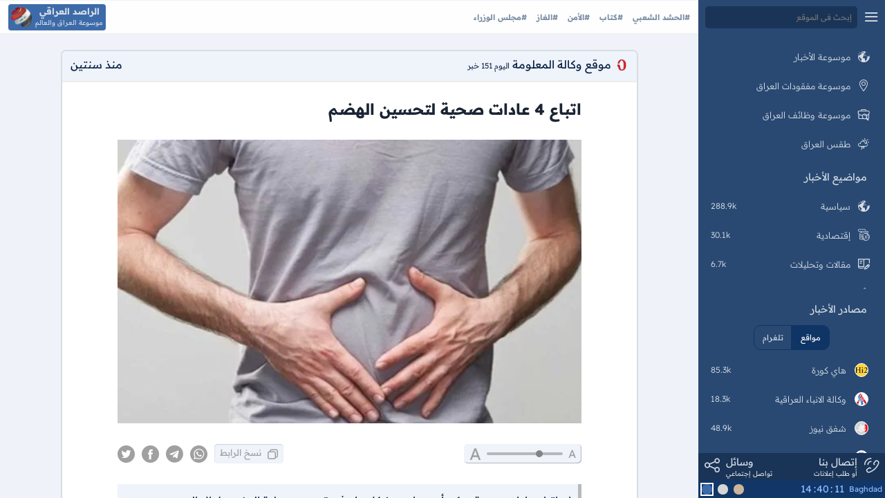

--- FILE ---
content_type: text/html; charset=utf-8
request_url: https://rasediraqi.com/311870/%D8%A7%D8%AA%D8%A8%D8%A7%D8%B9-4-%D8%B9%D8%A7%D8%AF%D8%A7%D8%AA-%D8%B5%D8%AD%D9%8A%D8%A9-%D9%84%D8%AA%D8%AD%D8%B3%D9%8A%D9%86-%D8%A7%D9%84%D9%87%D8%B6%D9%85
body_size: 14133
content:
<!DOCTYPE html>
<html lang="ar" dir="rtl">

<head>
    <title>اتباع 4 عادات صحية لتحسين الهضم - الراصد العراقي</title>
    <meta charset="utf-8" />
    <meta http-equiv="X-UA-Compatible" content="IE=edge,chrome=1" />
    <meta http-equiv="Content-Type" content="text/html; charset=utf-8" />
    <meta name="viewport" content="width=device-width, initial-scale=1" />
    <link rel="home" href="https://rasediraqi.com/" />
    <link rel="manifest" href="/manifest.json">
    <meta name="theme-color" content="#3D6BAA">
    <meta name="description" content="إن اتباع عادات صحية يمكن أن يساهم بشكل عام في تحسين عملية الهضم طوال اليوم بحسب ما نشرته النسخة الإنجليزية لموقع Jagran فإن هناك أربع عادات صباحية أساسية يمكن أن تسهم في تحسين الصحة العامة بشكل عام وتؤدي إلى حل مشكلات الهضم بشكل خاص كما يلي 1 تناول كميات مناسبة من الماء إن شرب الماء في الصباح هو أحد">
    <meta name="referrer" content="no-referrer-when-downgrade">
    <meta name="robots" content="all">
    <meta content="https://www.facebook.com/rasediraqicom/about/" property="fb:profile_id">
    <meta content="ar" property="og:locale">
    <meta content="الراصد العراقي، موسوعة أخبار العراق" property="og:site_name">
    <meta content="article" property="og:type">
            <meta content="https://rasediraqi.com/311870/اتباع-4-عادات-صحية-لتحسين-الهضم" property="og:url">
        <meta content="اتباع 4 عادات صحية لتحسين الهضم - الراصد العراقي" property="og:title">
    <meta content="إن اتباع عادات صحية يمكن أن يساهم بشكل عام في تحسين عملية الهضم طوال اليوم بحسب ما نشرته النسخة الإنجليزية لموقع Jagran فإن هناك أربع عادات صباحية أساسية يمكن أن تسهم في تحسين الصحة العامة بشكل عام وتؤدي إلى حل مشكلات الهضم بشكل خاص كما يلي 1 تناول كميات مناسبة من الماء إن شرب الماء في الصباح هو أحد" property="og:description">
            <link rel="amphtml" href="https://rasediraqi.com/amp/311870/اتباع-4-عادات-صحية-لتحسين-الهضم" />
        <meta content="870" property="og:image:width">
    <meta content="580" property="og:image:height">
    <meta
        content= "https://h1.rasediraqi.com/0010/2023-09/24/0ab9c3cd37ba0b69229cb101903c8d3cb.webp"         property="og:image">
    <meta content="https://facebook.com/rasediraqicom/" property="og:see_also">
    <meta content="https://twitter.com/rasediraqicom" property="og:see_also">
    <meta name="twitter:card" content="summary_large_image">
    <meta name="twitter:image:width" content="870">
    <meta name="twitter:image:height" content="580">
    <meta name="twitter:image"
        content= "https://h1.rasediraqi.com/0010/2023-09/24/0ab9c3cd37ba0b69229cb101903c8d3cb.webp" >
    <meta name="twitter:site" content="@rasediraqicom">
    <meta name="twitter:creator" content="@rasediraqicom">
    <meta name="twitter:title" content="اتباع 4 عادات صحية لتحسين الهضم - الراصد العراقي">
    <meta name="twitter:description" content="إن اتباع عادات صحية يمكن أن يساهم بشكل عام في تحسين عملية الهضم طوال اليوم بحسب ما نشرته النسخة الإنجليزية لموقع Jagran فإن هناك أربع عادات صباحية أساسية يمكن أن تسهم في تحسين الصحة العامة بشكل عام وتؤدي إلى حل مشكلات الهضم بشكل خاص كما يلي 1 تناول كميات مناسبة من الماء إن شرب الماء في الصباح هو أحد">
    <link rel="search" type="application/opensearchdescription+xml" href="/opensearch.xml" title="Twitter Search">
            <link href="https://rasediraqi.com/311870/اتباع-4-عادات-صحية-لتحسين-الهضم" rel="canonical">
        <link rel="alternate" type="application/rss+xml" title="RSS الراصد العراقي"
        href="https://rasediraqi.com/feeds/rasediraqi.rss">
    <link rel="shortcut icon" href="/favicon.ico" type="image/x-icon"/>
<link rel="icon" type="image/png" href="https://rasediraqi.com/images/logos/rasediraqi_com_72x72.png" sizes="72x72"/>
<link rel="icon" type="image/png" href="https://rasediraqi.com/images/logos/rasediraqi_com_96x96.png" sizes="96x96"/>
<link rel="icon" type="image/png" href="https://rasediraqi.com/images/logos/rasediraqi_com_192x192.png" sizes="192x192"/>
<link rel="apple-touch-icon" href="https://rasediraqi.com/images/logos/rasediraqi_com_192x192.png"/>
<link rel="apple-touch-icon" sizes="72x72" href="https://rasediraqi.com/images/logos/rasediraqi_com_16x16.png"/>
<link rel="apple-touch-icon" sizes="72x72" href="https://rasediraqi.com/images/logos/rasediraqi_com_32x32.png"/>
<link rel="apple-touch-icon" sizes="72x72" href="https://rasediraqi.com/images/logos/rasediraqi_com_72x72.png"/>
<link rel="apple-touch-icon" sizes="96x96" href="https://rasediraqi.com/images/logos/rasediraqi_com_96x96.png"/>
<link rel="apple-touch-icon" sizes="128x128" href="https://rasediraqi.com/images/logos/rasediraqi_com_128x128.png"/>
<link rel="apple-touch-icon" sizes="144x144" href="https://rasediraqi.com/images/logos/rasediraqi_com_144x144.png"/>
<link rel="apple-touch-icon" sizes="152x152" href="https://rasediraqi.com/images/logos/rasediraqi_com_152x152.png"/>
<link rel="apple-touch-icon" sizes="180x180" href="https://rasediraqi.com/images/logos/rasediraqi_com_180x180.png"/>
<link rel="apple-touch-icon" sizes="192x192" href="https://rasediraqi.com/images/logos/rasediraqi_com_192x192.png"/>
<link rel="apple-touch-icon" sizes="384x384" href="https://rasediraqi.com/images/logos/rasediraqi_com_384x384.png"/>
<link rel="apple-touch-icon" sizes="512x512" href="https://rasediraqi.com/images/logos/rasediraqi_com_512x512.png"/>
                <link rel="preload" as="style" href="https://rasediraqi.com/build/assets/00_app-oyMpG7wq.css" /><link rel="stylesheet" href="https://rasediraqi.com/build/assets/00_app-oyMpG7wq.css" data-navigate-track="reload" />    <!-- Livewire Styles --><style >[wire\:loading][wire\:loading], [wire\:loading\.delay][wire\:loading\.delay], [wire\:loading\.inline-block][wire\:loading\.inline-block], [wire\:loading\.inline][wire\:loading\.inline], [wire\:loading\.block][wire\:loading\.block], [wire\:loading\.flex][wire\:loading\.flex], [wire\:loading\.table][wire\:loading\.table], [wire\:loading\.grid][wire\:loading\.grid], [wire\:loading\.inline-flex][wire\:loading\.inline-flex] {display: none;}[wire\:loading\.delay\.none][wire\:loading\.delay\.none], [wire\:loading\.delay\.shortest][wire\:loading\.delay\.shortest], [wire\:loading\.delay\.shorter][wire\:loading\.delay\.shorter], [wire\:loading\.delay\.short][wire\:loading\.delay\.short], [wire\:loading\.delay\.default][wire\:loading\.delay\.default], [wire\:loading\.delay\.long][wire\:loading\.delay\.long], [wire\:loading\.delay\.longer][wire\:loading\.delay\.longer], [wire\:loading\.delay\.longest][wire\:loading\.delay\.longest] {display: none;}[wire\:offline][wire\:offline] {display: none;}[wire\:dirty]:not(textarea):not(input):not(select) {display: none;}:root {--livewire-progress-bar-color: #2299dd;}[x-cloak] {display: none !important;}[wire\:cloak] {display: none !important;}dialog#livewire-error::backdrop {background-color: rgba(0, 0, 0, .6);}</style>
</head>

<body class="color1">
    <noscript><iframe src="https://www.googletagmanager.com/ns.html?id=GTM-TR6879Q"height="0" width="0"
            style="display:none;visibility:hidden"></iframe></noscript>
    <script>
        ! function() {
            let o = localStorage.getItem("color");
            document.body.classList.remove("color1"), null === o ? document.body.classList.add("color1") : document.body
                .classList.add(o), null !== o && "color1" !== o && document.querySelector("meta[name='theme-color']")
                .setAttribute("content", "color2" === o ? "#989898" : "#48433d"), null !== localStorage.getItem(
                "hide_menu") && document.body.classList.add("hide_menu")
        }();
    </script>
    
    <script data-navigate-once>
        function collectionMax(e) {
            "txt" !== (e = e.target).className && (e = e.parentElement), "txt" === e.className && "block" !== e.style
                .display && (e.style.display = "block")
        }

        function openImages(e) {
            var t = event.target.parentNode.parentNode.querySelectorAll(".img img");
            document.querySelector(".slide_m_img").setAttribute("src", e + ".webp"), 1 === t.length ? document
                .querySelector("#slide_image").classList.add("single") : document.querySelector("#slide_image").classList
                .remove("single"), t.length > 20 ? document.querySelector("#slide_image").classList.add("not_tiny_imgs") :
                document.querySelector("#slide_image").classList.remove("not_tiny_imgs");
            for (var c = 0; c < t.length; c++) {
                var l = document.createElement("span");
                l.style.backgroundImage = 'url("' + t[c].getAttribute("src") + '")', t[c].getAttribute("src").search(e
                    .replace("_th.webp", "")) > -1 && l.classList.add("active"), l.onclick = function() {
                    var e = document.querySelector(".tiny_imgs span.active");
                    null !== e && e.classList.remove("active"), this.classList.add("active"), document.querySelector(
                        ".slide_m_img").setAttribute("src", this.style.backgroundImage.replace('url("', "").replace(
                        '")', "").replace("_th", ""))
                }, document.querySelector(".tiny_imgs").appendChild(l)
            }
            document.querySelector("#slide_image").style.display = "block"
        }
        const goLeft = function() {
                for (var e = document.querySelectorAll(".tiny_imgs span"), t = 0; t < e.length; t++)
                    if (e[t].classList.contains("active")) {
                        var c = document.querySelector(".tiny_imgs span.active");
                        null !== c && c.classList.remove("active"), void 0 === e[t + 1] ? (e[0].classList.add("active"), c =
                            e[0].style.backgroundImage) : (e[t + 1].classList.add("active"), c = e[t + 1].style
                            .backgroundImage), document.querySelector(".slide_m_img").setAttribute("src", c.replace(
                            'url("', "").replace('")', "").replace("_th", ""));
                        break
                    }
            },
            goRight = function() {
                for (var e = document.querySelectorAll(".tiny_imgs span"), t = 0; t < e.length; t++)
                    if (e[t].classList.contains("active")) {
                        var c = document.querySelector(".tiny_imgs span.active");
                        null !== c && c.classList.remove("active"), void 0 === e[t - 1] ? (e[e.length - 1].classList.add(
                            "active"), c = e[e.length - 1].style.backgroundImage) : (e[t - 1].classList.add("active"),
                            c = e[t - 1].style.backgroundImage), document.querySelector(".slide_m_img").setAttribute(
                            "src", c.replace('url("', "").replace('")', "").replace("_th", ""));
                        break
                    }
            },
            closeSlide = function() {
                document.querySelector("body").style.overflow = "", document.querySelector("#slide_image").style.display =
                    "none", document.querySelectorAll(".tiny_imgs span").forEach((e => {
                        e.remove()
                    }))
            };
    </script>
    <div wire:snapshot="{&quot;data&quot;:{&quot;search&quot;:&quot;&quot;},&quot;memo&quot;:{&quot;id&quot;:&quot;fGfknfh41E2VzeJ6asYD&quot;,&quot;name&quot;:&quot;components.header&quot;,&quot;path&quot;:&quot;311870\/%D8%A7%D8%AA%D8%A8%D8%A7%D8%B9-4-%D8%B9%D8%A7%D8%AF%D8%A7%D8%AA-%D8%B5%D8%AD%D9%8A%D8%A9-%D9%84%D8%AA%D8%AD%D8%B3%D9%8A%D9%86-%D8%A7%D9%84%D9%87%D8%B6%D9%85&quot;,&quot;method&quot;:&quot;GET&quot;,&quot;release&quot;:&quot;a-a-a&quot;,&quot;children&quot;:[],&quot;scripts&quot;:[],&quot;assets&quot;:[],&quot;errors&quot;:[],&quot;locale&quot;:&quot;en&quot;},&quot;checksum&quot;:&quot;fb43230f95bd2c10781dcc80b2e143b15a73ddd16d4522bac8c20b1339ad3e09&quot;}" wire:effects="[]" wire:id="fGfknfh41E2VzeJ6asYD" id="header">
    <div class="header_panel">
        <div class="menu">
            <span class="icons icon_menu"></span>
        </div>
        <input class="search" wire:model="search" wire:keydown.enter="searching" placeholder="إبحث في الموقع" type="text" />
    </div>
    <div class="header_main">
        <div class="hots">
            <div class="content">
                <!--[if BLOCK]><![endif]-->                    <a class="item" wire:navigate href="/tag/184/الحشد_الشعبي">#الحشد الشعبي </a>
                                    <a class="item" wire:navigate href="/tag/204/كتاب">#كتاب </a>
                                    <a class="item" wire:navigate href="/tag/26/الأمن">#الأمن </a>
                                    <a class="item" wire:navigate href="/tag/29/الغاز">#الغاز </a>
                                    <a class="item" wire:navigate href="/tag/44/مجلس_الوزراء">#مجلس الوزراء </a>
                <!--[if ENDBLOCK]><![endif]-->
            </div>
        </div>
        <a href="/" wire:navigate class="logo">
            <div class="one">الراصد العراقي</div>
            <div class="two">موسوعة العراق والعالم</div>
            <img src="/images/logos/rasediraqi_com_32x32.webp" alt="راصد العراقي" width="30px" height="30px" loading="lazy"/>
        </a>
    </div>
</div>
    <div wire:snapshot="{&quot;data&quot;:{&quot;search&quot;:&quot;&quot;,&quot;current_source_tab&quot;:&quot;\u0645\u0648\u0627\u0642\u0639&quot;,&quot;currentRoute&quot;:&quot;\/post\/311870\/&quot;},&quot;memo&quot;:{&quot;id&quot;:&quot;z827W8kH3SbZmpOOlAD9&quot;,&quot;name&quot;:&quot;components.panel&quot;,&quot;path&quot;:&quot;311870\/%D8%A7%D8%AA%D8%A8%D8%A7%D8%B9-4-%D8%B9%D8%A7%D8%AF%D8%A7%D8%AA-%D8%B5%D8%AD%D9%8A%D8%A9-%D9%84%D8%AA%D8%AD%D8%B3%D9%8A%D9%86-%D8%A7%D9%84%D9%87%D8%B6%D9%85&quot;,&quot;method&quot;:&quot;GET&quot;,&quot;release&quot;:&quot;a-a-a&quot;,&quot;children&quot;:[],&quot;scripts&quot;:[&quot;3403211945-0&quot;],&quot;assets&quot;:[],&quot;errors&quot;:[],&quot;locale&quot;:&quot;en&quot;},&quot;checksum&quot;:&quot;f3a1f459502c0f0ea86dfdc9421fc5478420c22abf562952b78f5756945fca51&quot;}" wire:effects="{&quot;scripts&quot;:{&quot;3403211945-0&quot;:&quot;    &lt;script data-navigate-once&gt;\n        document.addEventListener(&#039;livewire:initialized&#039;, () =&gt; {\n            const liveClock= new Date(document.querySelector(\&quot;.colors .time .clock\&quot;).getAttribute(\&quot;data\&quot;));\n            const clock= document.querySelector(\&quot;.colors .time .clock\&quot;);\n            setInterval(function () {\n                liveClock.setSeconds(liveClock.getSeconds() + 1);\n                clock.innerHTML = &#039;&lt;span&gt;&#039; + (\&quot;0\&quot; + liveClock.getSeconds()).slice(-2) + &#039;&lt;\/span&gt;&lt;span&gt;:&lt;\/span&gt;&#039; + (\&quot;0\&quot; + liveClock.getMinutes()).slice(-2) + &#039;&lt;span&gt;:&lt;\/span&gt;&lt;span&gt;&#039; + (\&quot;0\&quot; + liveClock.getHours()).slice(-2) + &#039;&lt;\/span&gt;&#039;;\n            }, 1000);\n            const colors= document.querySelectorAll(\&quot;#panel .bottom .colors .color\&quot;);\n            colors.forEach(color =&gt; {\n                color.addEventListener(\&quot;click\&quot;, function(){\n                    document.querySelector(\&quot;#panel .bottom .colors .color.active\&quot;).classList.remove(\&quot;active\&quot;);\n                    document.body.classList= this.getAttribute(\&quot;data\&quot;);\n                    this.classList.add(\&quot;active\&quot;);\n                    localStorage.setItem(\&quot;color\&quot;, this.getAttribute(\&quot;data\&quot;));\n                });\n            });\n        });\n    &lt;\/script&gt;\n        &quot;},&quot;listeners&quot;:[&quot;call_btn&quot;]}" wire:id="z827W8kH3SbZmpOOlAD9" id="panel" wire:ignore.self>
    <div class="top">
        <div class="panel_header">
            <div class="menu">
                <span class="icons icon_close2"></span>
            </div>
            <input class="search" wire:model="search" wire:keydown.enter="searching" placeholder="إبحث في الموقع" type="text" />
        </div>
        <a wire:navigate class="item " href="/">
            <span class="icons icon_policy"></span>
            <span class="txt">موسوعة الأخبار</span>
        </a>
        <a wire:navigate href="/losts_founds" class="item ">
            <span class="icons icon_place"></span>
            <span class="txt">موسوعة مفقودات العراق</span>
        </a>
        <a wire:navigate href="/jobs" class="item ">
            <span class="icons icon_jobs"></span>
            <span class="txt">موسوعة وظائف العراق</span>
        </a>
        <a wire:navigate href="/weather" class="item ">
            <span class="icons icon_weather"></span>
            <span class="txt">طقس العراق</span>
        </a>
        <div class="panel_title">مواضيع الأخبار</div>
        <div class="items">
            <!--[if BLOCK]><![endif]-->                <a class="item " wire:navigate href="/category/1/سياسية" wire:key="1">
                    <span class="icons icon_policy"></span>
                    <span class="txt">سياسية</span>
                    <span class="num">288.9k </span>
                </a>
                            <a class="item " wire:navigate href="/category/2/إقتصادية" wire:key="2">
                    <span class="icons icon_economic"></span>
                    <span class="txt">إقتصادية</span>
                    <span class="num">30.1k </span>
                </a>
                            <a class="item " wire:navigate href="/category/3/مقالات-وتحليلات" wire:key="3">
                    <span class="icons icon_articles"></span>
                    <span class="txt">مقالات وتحليلات</span>
                    <span class="num">6.7k </span>
                </a>
                            <a class="item " wire:navigate href="/category/4/رياضة" wire:key="4">
                    <span class="icons icon_sport"></span>
                    <span class="txt">رياضة</span>
                    <span class="num">124.2k </span>
                </a>
                            <a class="item " wire:navigate href="/category/5/ثقافة-وفنون" wire:key="5">
                    <span class="icons icon_culture"></span>
                    <span class="txt">ثقافة وفنون</span>
                    <span class="num">5.2k </span>
                </a>
                            <a class="item " wire:navigate href="/category/6/صحة" wire:key="6">
                    <span class="icons icon_health"></span>
                    <span class="txt">صحة</span>
                    <span class="num">4.4k </span>
                </a>
                            <a class="item " wire:navigate href="/category/7/علوم-وتكنولوجيا" wire:key="7">
                    <span class="icons icon_science"></span>
                    <span class="txt">علوم وتكنولوجيا</span>
                    <span class="num">5.6k </span>
                </a>
                            <a class="item " wire:navigate href="/category/8/منوعات" wire:key="8">
                    <span class="icons icon_etc"></span>
                    <span class="txt">منوعات</span>
                    <span class="num">24k </span>
                </a>
            <!--[if ENDBLOCK]><![endif]-->
            <a class="item " wire:navigate href="/tags" wire:key="50">
                <span class="icons icon_more"></span>
                <span class="txt">مواضيع ساخنة</span>
                <span class="num"></span>
            </a>
        </div>
        <div class="panel_title">مصادر الأخبار</div>
        <div class="tabs" wire:ignore>
            <!--[if BLOCK]><![endif]-->                <button  class="active"  wire:click="sourceTabs('مواقع')" wire:loading.attr="disabled" onclick="active(this)">مواقع</button>
                            <button  wire:click="sourceTabs('تلغرام')" wire:loading.attr="disabled" onclick="active(this)">تلغرام</button>
            <!--[if ENDBLOCK]><![endif]-->
        </div>
        <div class="items" wire:loading.class="items_load" wire:target="sourceTabs">
            <div class="loading" wire:loading.class="loadingPanel" wire:target="sourceTabs">
                <div class="dot-pulse"></div>
            </div>
            <!--[if BLOCK]><![endif]-->                <a wire:navigate href="/site/29/hihi2-com" class="item " wire:key="29">
                    <div class="img">
                        <img src="/images/wl_29.webp" alt="هاي كورة" loading="lazy" />
                    </div>
                    <span class="txt">هاي كورة</span>
                    <span class="num">85.3k</span>
                </a>
                            <a wire:navigate href="/site/9/ina-iq" class="item " wire:key="9">
                    <div class="img">
                        <img src="/images/wl_9.webp" alt="وكالة الانباء العراقية" loading="lazy" />
                    </div>
                    <span class="txt">وكالة الانباء العراقية</span>
                    <span class="num">18.3k</span>
                </a>
                            <a wire:navigate href="/site/22/shafaq-com" class="item " wire:key="22">
                    <div class="img">
                        <img src="/images/wl_22.webp" alt="شفق نيوز" loading="lazy" />
                    </div>
                    <span class="txt">شفق نيوز</span>
                    <span class="num">48.9k</span>
                </a>
                            <a wire:navigate href="/site/24/economy-news-net" class="item " wire:key="24">
                    <div class="img">
                        <img src="/images/wl_24.webp" alt="الاقتصاد نيوز" loading="lazy" />
                    </div>
                    <span class="txt">الاقتصاد نيوز</span>
                    <span class="num">3.4k</span>
                </a>
                            <a wire:navigate href="/site/20/alsumaria-tv" class="item " wire:key="20">
                    <div class="img">
                        <img src="/images/wl_20.webp" alt="السومرية" loading="lazy" />
                    </div>
                    <span class="txt">السومرية</span>
                    <span class="num">49.8k</span>
                </a>
                            <a wire:navigate href="/site/16/azzaman-com" class="item " wire:key="16">
                    <div class="img">
                        <img src="/images/wl_16.webp" alt="الزمان" loading="lazy" />
                    </div>
                    <span class="txt">الزمان</span>
                    <span class="num">3k</span>
                </a>
                            <a wire:navigate href="/site/10/almaalomah-me" class="item " wire:key="10">
                    <div class="img">
                        <img src="/images/wl_10.webp" alt="وكالة المعلومة" loading="lazy" />
                    </div>
                    <span class="txt">وكالة المعلومة</span>
                    <span class="num">89k</span>
                </a>
                            <a wire:navigate href="/site/19/mawazin-net" class="item " wire:key="19">
                    <div class="img">
                        <img src="/images/wl_19.webp" alt="موازين نيوز" loading="lazy" />
                    </div>
                    <span class="txt">موازين نيوز</span>
                    <span class="num">17.7k</span>
                </a>
                            <a wire:navigate href="/site/13/newsabah-com" class="item " wire:key="13">
                    <div class="img">
                        <img src="/images/wl_13.webp" alt="جريدة الصباح الجديد" loading="lazy" />
                    </div>
                    <span class="txt">جريدة الصباح الجديد</span>
                    <span class="num">719</span>
                </a>
                            <a wire:navigate href="/site/8/baghdadtoday-news" class="item " wire:key="8">
                    <div class="img">
                        <img src="/images/wl_8.webp" alt="بغداد اليوم" loading="lazy" />
                    </div>
                    <span class="txt">بغداد اليوم</span>
                    <span class="num">44.8k</span>
                </a>
                            <a wire:navigate href="/site/15/alsabaah-iq" class="item " wire:key="15">
                    <div class="img">
                        <img src="/images/wl_15.webp" alt="جريدة الصباح" loading="lazy" />
                    </div>
                    <span class="txt">جريدة الصباح</span>
                    <span class="num">292</span>
                </a>
                            <a wire:navigate href="/site/27/iqiraq-news" class="item " wire:key="27">
                    <div class="img">
                        <img src="/images/wl_27.webp" alt="IQ NEWS" loading="lazy" />
                    </div>
                    <span class="txt">IQ NEWS</span>
                    <span class="num">1.7k</span>
                </a>
                            <a wire:navigate href="/site/3/alalamtv-net" class="item " wire:key="3">
                    <div class="img">
                        <img src="/images/wl_3.webp" alt="العالم" loading="lazy" />
                    </div>
                    <span class="txt">العالم</span>
                    <span class="num">56.8k</span>
                </a>
                            <a wire:navigate href="/site/30/dijlah-tv" class="item " wire:key="30">
                    <div class="img">
                        <img src="/images/wl_30.webp" alt="قناة دجلة الفضائية" loading="lazy" />
                    </div>
                    <span class="txt">قناة دجلة الفضائية</span>
                    <span class="num">2.1k</span>
                </a>
                            <a wire:navigate href="/site/31/rudawarabia-net" class="item " wire:key="31">
                    <div class="img">
                        <img src="/images/pl_logo.webp" alt="رووداو" loading="lazy" />
                    </div>
                    <span class="txt">رووداو</span>
                    <span class="num">165</span>
                </a>
                            <a wire:navigate href="/site/25/964media-com" class="item " wire:key="25">
                    <div class="img">
                        <img src="/images/wl_25.webp" alt="00964" loading="lazy" />
                    </div>
                    <span class="txt">00964</span>
                    <span class="num">69</span>
                </a>
                            <a wire:navigate href="/site/2/almayadeen-net" class="item " wire:key="2">
                    <div class="img">
                        <img src="/images/wl_2.webp" alt="الميادين" loading="lazy" />
                    </div>
                    <span class="txt">الميادين</span>
                    <span class="num">731</span>
                </a>
                            <a wire:navigate href="/site/7/skypressiq-net" class="item " wire:key="7">
                    <div class="img">
                        <img src="/images/wl_7.webp" alt="سكاي العراق" loading="lazy" />
                    </div>
                    <span class="txt">سكاي العراق</span>
                    <span class="num">7k</span>
                </a>
                            <a wire:navigate href="/site/21/arabicpost-net" class="item " wire:key="21">
                    <div class="img">
                        <img src="/images/wl_21.webp" alt="عربي بوست" loading="lazy" />
                    </div>
                    <span class="txt">عربي بوست</span>
                    <span class="num">6.9k</span>
                </a>
                            <a wire:navigate href="/site/23/alrabiaa-tv" class="item " wire:key="23">
                    <div class="img">
                        <img src="/images/wl_23.webp" alt="الرابعة" loading="lazy" />
                    </div>
                    <span class="txt">الرابعة</span>
                    <span class="num">21k</span>
                </a>
                            <a wire:navigate href="/site/5/cabinet-iq" class="item " wire:key="5">
                    <div class="img">
                        <img src="/images/wl_5.webp" alt="مجلس الوزراء" loading="lazy" />
                    </div>
                    <span class="txt">مجلس الوزراء</span>
                    <span class="num">888</span>
                </a>
                            <a wire:navigate href="/site/6/aynaliraqnews-com" class="item " wire:key="6">
                    <div class="img">
                        <img src="/images/pl_logo.webp" alt="وكالة عين العراق" loading="lazy" />
                    </div>
                    <span class="txt">وكالة عين العراق</span>
                    <span class="num">9.2k</span>
                </a>
                            <a wire:navigate href="/site/11/almadarnews-org" class="item " wire:key="11">
                    <div class="img">
                        <img src="/images/pl_logo.webp" alt="وكالة المدار" loading="lazy" />
                    </div>
                    <span class="txt">وكالة المدار</span>
                    <span class="num">7.1k</span>
                </a>
            <!--[if ENDBLOCK]><![endif]-->
        </div>
    </div>
    <div x-persist="panel_bottom">
    <div class="bottom">
        <div class="contact">
            <div class="contact_btn" @click="modal('إتصال بنا')" wire:click="dispatch('call_btn', ['contact_us'])">
                <div class="icons icon_phone"></div>
                <div class="txt_top">إتصال بنا</div>
                <div class="txt_bottom">أو طلب إعلانات</div>
            </div>
            <div class="share_btn" @click="modal('تواصل إجتماعي')" wire:click="dispatch('call_btn', ['shares'])">
                <div class="icons icon_share"></div>
                <div class="txt_top">وسائل</div>
                <div class="txt_bottom">تواصل إجتماعي</div>
            </div>
        </div>
                <div class="colors">
            <div class="time" wire:ignore>
                <span class="city">Baghdad</span>
                <div class="clock" data="2026-01-21 14:40:09"></div>
            </div>
            <div class=""></div>
            <div data="color3" wire:ignore class="color color3"></div>
            <div data="color2" wire:ignore class="color color2"></div>
            <div data="color1" wire:ignore class="color color1"></div>
            <script>
                (function() {
                    let savedColor = localStorage.getItem('color');
                    if(savedColor === null) {
                        document.querySelector(".colors .color1").classList.add("active");
                    }else{
                        document.querySelector(".colors ." + savedColor).classList.add("active");
                    }
                })();
            </script>
        </div>
    </div>
    </div>
        </div>
    <div id="panel_over"></div>
    <div wire:snapshot="{&quot;data&quot;:{&quot;id&quot;:&quot;311870&quot;,&quot;slug&quot;:&quot;\u0627\u062a\u0628\u0627\u0639-4-\u0639\u0627\u062f\u0627\u062a-\u0635\u062d\u064a\u0629-\u0644\u062a\u062d\u0633\u064a\u0646-\u0627\u0644\u0647\u0636\u0645&quot;,&quot;post&quot;:[{&quot;mobile&quot;:false,&quot;site&quot;:&quot;s10&quot;,&quot;news&quot;:[{&quot;id&quot;:311870,&quot;title&quot;:&quot;\u0627\u062a\u0628\u0627\u0639 4 \u0639\u0627\u062f\u0627\u062a \u0635\u062d\u064a\u0629 \u0644\u062a\u062d\u0633\u064a\u0646 \u0627\u0644\u0647\u0636\u0645&quot;,&quot;time&quot;:&quot;2023-09-24T18:36:23Z&quot;,&quot;time2&quot;:&quot;\u0645\u0646\u0630 \u0633\u0646\u062a\u064a\u0646&quot;,&quot;img&quot;:&quot;https:\/\/h1.rasediraqi.com\/0010\/2023-09\/24\/0ab9c3cd37ba0b69229cb101903c8d3c&quot;,&quot;tags&quot;:[[],{&quot;s&quot;:&quot;arr&quot;}],&quot;news&quot;:[[&quot;&lt;picture class=\&quot;main_img\&quot;&gt;\n                        &lt;source media=\&quot;(max-width:500px)\&quot; srcset=\&quot;https:\/\/h1.rasediraqi.com\/0010\/2023-09\/24\/0ab9c3cd37ba0b69229cb101903c8d3cm.webp\&quot;&gt;\n                        &lt;img alt=\&quot;\u0627\u062a\u0628\u0627\u0639 4 \u0639\u0627\u062f\u0627\u062a \u0635\u062d\u064a\u0629 \u0644\u062a\u062d\u0633\u064a\u0646 \u0627\u0644\u0647\u0636\u0645\&quot; src=\&quot;https:\/\/h1.rasediraqi.com\/0010\/2023-09\/24\/0ab9c3cd37ba0b69229cb101903c8d3cb.webp\&quot;\/&gt;\n                    &lt;\/picture&gt;&quot;,&quot;&lt;p class=\&quot;intro\&quot;&gt;&lt;b&gt;\u0625\u0646 \u0627\u062a\u0628\u0627\u0639 \u0639\u0627\u062f\u0627\u062a \u0635\u062d\u064a\u0629 \u064a\u0645\u0643\u0646 \u0623\u0646 \u064a\u0633\u0627\u0647\u0645 \u0628\u0634\u0643\u0644 \u0639\u0627\u0645 \u0641\u064a \u062a\u062d\u0633\u064a\u0646 \u0639\u0645\u0644\u064a\u0629 \u0627\u0644\u0647\u0636\u0645 \u0637\u0648\u0627\u0644 \u0627\u0644\u064a\u0648\u0645. \u0628\u062d\u0633\u0628 \u0645\u0627 \u0646\u0634\u0631\u062a\u0647 \u0627\u0644\u0646\u0633\u062e\u0629 \u0627\u0644\u0625\u0646\u062c\u0644\u064a\u0632\u064a\u0629 \u0644\u0645\u0648\u0642\u0639 Jagran\u060c \u0641\u0625\u0646 \u0647\u0646\u0627\u0643 \u0623\u0631\u0628\u0639 \u0639\u0627\u062f\u0627\u062a \u0635\u0628\u0627\u062d\u064a\u0629 \u0623\u0633\u0627\u0633\u064a\u0629 \u064a\u0645\u0643\u0646 \u0623\u0646 \u062a\u0633\u0647\u0645 \u0641\u064a \u062a\u062d\u0633\u064a\u0646 \u0627\u0644\u0635\u062d\u0629 \u0627\u0644\u0639\u0627\u0645\u0629 \u0628\u0634\u0643\u0644 \u0639\u0627\u0645\u060c \u0648\u062a\u0624\u062f\u064a \u0625\u0644\u0649 \u062d\u0644 \u0645\u0634\u0643\u0644\u0627\u062a \u0627\u0644\u0647\u0636\u0645 \u0628\u0634\u0643\u0644 \u062e\u0627\u0635\u060c \u0643\u0645\u0627 \u064a\u0644\u064a:&lt;\/b&gt;&lt;\/p&gt;[[\&quot;p\&quot;,\&quot;1. \u062a\u0646\u0627\u0648\u0644 \u0643\u0645\u064a\u0627\u062a \u0645\u0646\u0627\u0633\u0628\u0629 \u0645\u0646 \u0627\u0644\u0645\u0627\u0621\&quot;],[\&quot;p\&quot;,\&quot;\u0625\u0646 \u0634\u0631\u0628 \u0627\u0644\u0645\u0627\u0621 \u0641\u064a \u0627\u0644\u0635\u0628\u0627\u062d \u0647\u0648 \u0623\u062d\u062f \u0627\u0644\u0645\u0641\u0627\u062a\u064a\u062d \u0627\u0644\u0631\u0626\u064a\u0633\u064a\u0629 \u0644\u062a\u0646\u0634\u064a\u0637 \u0627\u0644\u062c\u0647\u0627\u0632 \u0627\u0644\u0647\u0636\u0645\u064a \u0628\u0639\u062f \u0627\u0644\u0631\u0627\u062d\u0629 \u0644\u064a\u0644\u064b\u0627. \u064a\u0633\u0627\u0639\u062f \u0627\u0644\u0645\u0627\u0621 \u0641\u064a \u0627\u0644\u0635\u0628\u0627\u062d \u0623\u064a\u0636\u064b\u0627 \u0641\u064a \u062a\u062d\u0641\u064a\u0632 \u0627\u0644\u062a\u0645\u062b\u064a\u0644 \u0627\u0644\u063a\u0630\u0627\u0626\u064a \u0648\u0645\u0627 \u064a\u062a\u0631\u062a\u0628 \u0639\u0644\u064a\u0647 \u0645\u0646 \u0641\u0648\u0627\u0626\u062f \u0635\u062d\u064a\u0629 \u0645\u062a\u0639\u062f\u062f\u0629.\&quot;],[\&quot;p\&quot;,\&quot;2. \u062a\u0646\u0627\u0648\u0644 \u0623\u0637\u0639\u0645\u0629 \u063a\u0646\u064a\u0629 \u0628\u0627\u0644\u0628\u0631\u0648\u0628\u064a\u0648\u062a\u064a\u0643\&quot;],[\&quot;p\&quot;,\&quot;\u0625\u0646 \u0627\u0644\u0628\u0631\u0648\u0628\u064a\u0648\u062a\u064a\u0643 \u0647\u0648 \u0627\u0644\u0628\u0643\u062a\u064a\u0631\u064a\u0627 \u0627\u0644\u0645\u0641\u064a\u062f\u0629 \u0627\u0644\u062a\u064a \u062a\u062f\u0639\u0645 \u0645\u064a\u0643\u0631\u0648\u0628\u064a\u0648\u0645 \u0627\u0644\u0623\u0645\u0639\u0627\u0621 \u0627\u0644\u0635\u062d\u064a. \u0625\u0646 \u062a\u0646\u0627\u0648\u0644 \u0627\u0644\u0632\u0628\u0627\u062f\u064a \u0623\u0648 \u0627\u0644\u0643\u0645\u0628\u0648\u062a\u0634\u0627 \u0641\u064a \u0627\u0644\u0635\u0628\u0627\u062d \u064a\u0633\u0627\u0639\u062f \u0639\u0644\u0649 \u062a\u0639\u0632\u064a\u0632 \u0635\u062d\u0629 \u0627\u0644\u0623\u0645\u0639\u0627\u0621 \u0648\u062a\u0624\u062f\u064a \u0625\u0644\u0649 \u0623\u062f\u0627\u0621 \u0623\u0641\u0636\u0644 \u064a\u0646\u0639\u0643\u0633 \u0639\u0644\u0649 \u0643\u0627\u0641\u0629 \u0648\u0638\u0627\u0626\u0641 \u0627\u0644\u062c\u0633\u0645\u060c \u062d\u064a\u062b \u0625\u0646 \u0627\u0644\u0632\u0628\u0627\u062f\u064a \u064a\u062d\u062a\u0648\u064a \u0623\u064a\u0636\u064b\u0627 \u0639\u0644\u0649 \u0627\u0644\u0643\u0627\u0644\u0633\u064a\u0648\u0645 \u0648\u0627\u0644\u0628\u0631\u0648\u062a\u064a\u0646\u060c \u0645\u0645\u0627 \u064a\u0633\u0647\u0645 \u0641\u064a \u062a\u0642\u0648\u064a\u0629 \u0627\u0644\u0639\u0638\u0627\u0645 \u0648\u062a\u0639\u0632\u064a\u0632 \u0623\u062f\u0627\u0621 \u0627\u0644\u0639\u0636\u0644\u0627\u062a.\&quot;],[\&quot;p\&quot;,\&quot;3. \u062a\u0646\u0627\u0648\u0644 \u0648\u062c\u0628\u0627\u062a \u063a\u0646\u064a\u0629 \u0628\u0627\u0644\u0623\u0644\u064a\u0627\u0641\&quot;],[\&quot;p\&quot;,\&quot;\u062a\u0644\u0639\u0628 \u0627\u0644\u0623\u0644\u064a\u0627\u0641 \u062f\u0648\u0631\u064b\u0627 \u062d\u0627\u0633\u0645\u064b\u0627 \u0641\u064a \u0627\u0644\u062d\u0641\u0627\u0638 \u0639\u0644\u0649 \u0635\u062d\u0629 \u0627\u0644\u062c\u0647\u0627\u0632 \u0627\u0644\u0647\u0636\u0645\u064a. \u0648\u064a\u0633\u0647\u0645 \u062a\u0636\u0645\u064a\u0646 \u0627\u0644\u0623\u0637\u0639\u0645\u0629 \u0627\u0644\u063a\u0646\u064a\u0629 \u0628\u0627\u0644\u0623\u0644\u064a\u0627\u0641 \u0645\u062b\u0644 \u0627\u0644\u062d\u0628\u0648\u0628 \u0627\u0644\u0643\u0627\u0645\u0644\u0629 \u0648\u0627\u0644\u0641\u0648\u0627\u0643\u0647 \u0648\u0627\u0644\u062e\u0636\u0631\u0627\u0648\u0627\u062a \u0641\u064a \u0648\u062c\u0628\u0629 \u0627\u0644\u0641\u0637\u0648\u0631 \u0641\u064a \u0627\u0644\u062d\u0635\u0648\u0644 \u0639\u0644\u0649 \u0647\u0636\u0645 \u062c\u064a\u062f \u0648\u0635\u062d\u0629 \u0623\u0641\u0636\u0644 \u0628\u0634\u0643\u0644 \u0639\u0627\u0645 \u0628\u062e\u0627\u0635\u0629\u060c \u0648\u0623\u0646\u0647\u0627 \u062a\u0624\u062f\u064a \u0625\u0644\u0649 \u062e\u0641\u0636 \u0646\u0633\u0628\u0629 \u0627\u0644\u0643\u0648\u0644\u064a\u0633\u062a\u0631\u0648\u0644 \u0648\u0627\u0644\u062d\u0645\u0627\u064a\u0629 \u0645\u0646 \u0623\u0645\u0631\u0627\u0636 \u0627\u0644\u0642\u0644\u0628 \u0648\u0627\u0644\u0633\u0643\u0631\u064a.\&quot;],[\&quot;p\&quot;,\&quot;4. \u0623\u0633\u0644\u0648\u0628 \u062a\u0646\u0627\u0648\u0644 \u0627\u0644\u0637\u0639\u0627\u0645 \u0627\u0644\u0630\u0647\u0646\u064a\&quot;],[\&quot;p\&quot;,\&quot;\u064a\u0645\u0643\u0646 \u0623\u0646 \u062a\u0624\u062b\u0631 \u0648\u062a\u064a\u0631\u0629 \u062a\u0646\u0627\u0648\u0644 \u0627\u0644\u0648\u062c\u0628\u0627\u062a \u0639\u0644\u0649 \u0627\u0644\u062c\u0647\u0627\u0632 \u0627\u0644\u0647\u0636\u0645\u064a \u0628\u0634\u0643\u0644 \u0643\u0628\u064a\u0631. \u064a\u0646\u0635\u062d \u0627\u0644\u062e\u0628\u0631\u0627\u0621 \u0628\u062a\u062c\u0646\u0628 \u062a\u0646\u0627\u0648\u0644 \u0648\u062c\u0628\u0629 \u0627\u0644\u0641\u0637\u0648\u0631 \u0628\u0633\u0631\u0639\u0629\u060c \u0645\u0645\u0627 \u064a\u0633\u062a\u0644\u0632\u0645 \u0627\u0644\u0627\u0633\u062a\u064a\u0642\u0627\u0638 \u0645\u0628\u0643\u0631\u064b\u0627 \u0628\u0645\u0627 \u064a\u0633\u0645\u062d \u0628\u062a\u0646\u0627\u0648\u0644 \u0627\u0644\u0637\u0639\u0627\u0645 \u0628\u0623\u0633\u0644\u0648\u0628 \u0630\u0647\u0646\u064a \u0648\u0627\u0639\u064d. \u064a\u0634\u062a\u0645\u0644 \u0623\u0633\u0644\u0648\u0628 \u062a\u0646\u0627\u0648\u0644 \u0627\u0644\u0637\u0639\u0627\u0645 \u0627\u0644\u0630\u0647\u0646\u064a \u0623\u0648 \u0627\u0644\u0648\u0627\u0639\u064a \u0639\u0644\u0649 \u062a\u0630\u0648\u0642 \u0643\u0644 \u0642\u0636\u0645\u0629 \u0648\u0645\u0636\u063a\u0647\u0627 \u062c\u064a\u062f\u064b\u0627. \u0648\u064a\u0648\u0635\u064a \u0627\u0644\u062e\u0628\u0631\u0627\u0621 \u0628\u0639\u062f\u0645 \u0627\u0633\u062a\u062e\u062f\u0627\u0645 \u0627\u0644\u0647\u0627\u062a\u0641 \u0627\u0644\u0630\u0643\u064a \u0623\u0648 \u0627\u0644\u0643\u0645\u0628\u064a\u0648\u062a\u0631 \u0627\u0644\u0644\u0648\u062d\u064a \u0644\u062a\u0635\u0641\u062d \u0645\u0646\u0635\u0627\u062a \u0627\u0644\u062a\u0648\u0627\u0635\u0644 \u0623\u0648 \u0645\u0634\u0627\u0647\u062f\u0629 \u0627\u0644\u062a\u0644\u0641\u0632\u064a\u0648\u0646 \u0623\u062b\u0646\u0627\u0621 \u062a\u0646\u0627\u0648\u0644 \u0627\u0644\u0648\u062c\u0628\u0629 \u0627\u0644\u0635\u0628\u0627\u062d\u064a\u0629. \u0648\u064a\u0634\u064a\u0631 \u0627\u0644\u062e\u0628\u0631\u0627\u0621 \u0625\u0644\u0649 \u0636\u0631\u0648\u0631\u0629 \u062a\u062c\u0646\u0628 \u062e\u0637\u0623 \u064a\u0642\u0639 \u0641\u064a\u0647\u0627 \u0627\u0644\u0628\u0639\u0636 \u0648\u0647\u0648 \u062a\u0646\u0627\u0648\u0644 \u0648\u062c\u0628\u0629 \u0627\u0644\u0641\u0637\u0648\u0631 \u0623\u062b\u0646\u0627\u0621 \u0642\u064a\u0627\u062f\u0629 \u0627\u0644\u0633\u064a\u0627\u0631\u0629 \u0641\u064a \u0627\u0644\u0637\u0631\u064a\u0642 \u0625\u0644\u0649 \u0627\u0644\u0639\u0645\u0644. \u0627\u0646\u062a\u0647\u0649 25\u0646\&quot;]]&quot;],{&quot;s&quot;:&quot;arr&quot;}],&quot;summarize&quot;:false,&quot;titlepage&quot;:&quot;\u0627\u062a\u0628\u0627\u0639 4 \u0639\u0627\u062f\u0627\u062a \u0635\u062d\u064a\u0629 \u0644\u062a\u062d\u0633\u064a\u0646 \u0627\u0644\u0647\u0636\u0645&quot;,&quot;metadescription&quot;:&quot;\u0625\u0646 \u0627\u062a\u0628\u0627\u0639 \u0639\u0627\u062f\u0627\u062a \u0635\u062d\u064a\u0629 \u064a\u0645\u0643\u0646 \u0623\u0646 \u064a\u0633\u0627\u0647\u0645 \u0628\u0634\u0643\u0644 \u0639\u0627\u0645 \u0641\u064a \u062a\u062d\u0633\u064a\u0646 \u0639\u0645\u0644\u064a\u0629 \u0627\u0644\u0647\u0636\u0645 \u0637\u0648\u0627\u0644 \u0627\u0644\u064a\u0648\u0645 \u0628\u062d\u0633\u0628 \u0645\u0627 \u0646\u0634\u0631\u062a\u0647 \u0627\u0644\u0646\u0633\u062e\u0629 \u0627\u0644\u0625\u0646\u062c\u0644\u064a\u0632\u064a\u0629 \u0644\u0645\u0648\u0642\u0639 Jagran \u0641\u0625\u0646 \u0647\u0646\u0627\u0643 \u0623\u0631\u0628\u0639 \u0639\u0627\u062f\u0627\u062a \u0635\u0628\u0627\u062d\u064a\u0629 \u0623\u0633\u0627\u0633\u064a\u0629 \u064a\u0645\u0643\u0646 \u0623\u0646 \u062a\u0633\u0647\u0645 \u0641\u064a \u062a\u062d\u0633\u064a\u0646 \u0627\u0644\u0635\u062d\u0629 \u0627\u0644\u0639\u0627\u0645\u0629 \u0628\u0634\u0643\u0644 \u0639\u0627\u0645 \u0648\u062a\u0624\u062f\u064a \u0625\u0644\u0649 \u062d\u0644 \u0645\u0634\u0643\u0644\u0627\u062a \u0627\u0644\u0647\u0636\u0645 \u0628\u0634\u0643\u0644 \u062e\u0627\u0635 \u0643\u0645\u0627 \u064a\u0644\u064a 1 \u062a\u0646\u0627\u0648\u0644 \u0643\u0645\u064a\u0627\u062a \u0645\u0646\u0627\u0633\u0628\u0629 \u0645\u0646 \u0627\u0644\u0645\u0627\u0621 \u0625\u0646 \u0634\u0631\u0628 \u0627\u0644\u0645\u0627\u0621 \u0641\u064a \u0627\u0644\u0635\u0628\u0627\u062d \u0647\u0648 \u0623\u062d\u062f&quot;,&quot;slug&quot;:&quot;\u0627\u062a\u0628\u0627\u0639-4-\u0639\u0627\u062f\u0627\u062a-\u0635\u062d\u064a\u0629-\u0644\u062a\u062d\u0633\u064a\u0646-\u0627\u0644\u0647\u0636\u0645&quot;,&quot;category_id&quot;:6,&quot;category_slug&quot;:&quot;\u0635\u062d\u0629&quot;,&quot;category_title&quot;:&quot;\u0635\u062d\u0629&quot;,&quot;site_id&quot;:10,&quot;site_name&quot;:&quot;\u0648\u0643\u0627\u0644\u0629 \u0639\u064a\u0646 \u0627\u0644\u0639\u0631\u0627\u0642&quot;,&quot;site_slug&quot;:&quot;aynaliraqnews-com&quot;,&quot;m_url&quot;:&quot;Vldhb0NodFZCV21hTXlCNmUvZE4xZz09OjqMRIlyuG6y482Zd5jAhCF0&quot;},{&quot;s&quot;:&quot;arr&quot;}],&quot;alt&quot;:&quot;\u0627\u062a\u0628\u0627\u0639 4 \u0639\u0627\u062f\u0627\u062a \u0635\u062d\u064a\u0629 \u0644\u062a\u062d\u0633\u064a\u0646 \u0627\u0644\u0647\u0636\u0645&quot;,&quot;BreadcrumbList&quot;:&quot;{\&quot;@context\&quot;:\&quot;http:\\\/\\\/schema.org\&quot;,\&quot;@type\&quot;:\&quot;BreadcrumbList\&quot;,\&quot;itemListElement\&quot;:[{\&quot;@type\&quot;:\&quot;ListItem\&quot;,\&quot;position\&quot;:\&quot;1\&quot;,\&quot;item\&quot;:{\&quot;@id\&quot;:\&quot;https:\\\/\\\/rasediraqi.com\\\/\&quot;,\&quot;name\&quot;:\&quot;\\u0627\\u0644\\u0631\\u0627\\u0635\\u062f \\u0627\\u0644\\u0639\\u0631\\u0627\\u0642\\u064a\&quot;}},{\&quot;@type\&quot;:\&quot;ListItem\&quot;,\&quot;position\&quot;:\&quot;2\&quot;,\&quot;item\&quot;:{\&quot;@id\&quot;:\&quot;https:\\\/\\\/rasediraqi.com\\\/category\\\/6\\\/\\u0635\\u062d\\u0629\&quot;,\&quot;name\&quot;:\&quot;\\u0635\\u062d\\u0629\&quot;}},{\&quot;@type\&quot;:\&quot;ListItem\&quot;,\&quot;position\&quot;:\&quot;3\&quot;,\&quot;item\&quot;:{\&quot;@id\&quot;:\&quot;https:\\\/\\\/rasediraqi.com\\\/311870\\\/\\u0627\\u062a\\u0628\\u0627\\u0639-4-\\u0639\\u0627\\u062f\\u0627\\u062a-\\u0635\\u062d\\u064a\\u0629-\\u0644\\u062a\\u062d\\u0633\\u064a\\u0646-\\u0627\\u0644\\u0647\\u0636\\u0645\&quot;,\&quot;name\&quot;:\&quot;\\u0627\\u062a\\u0628\\u0627\\u0639 4 \\u0639\\u0627\\u062f\\u0627\\u062a \\u0635\\u062d\\u064a\\u0629 \\u0644\\u062a\\u062d\\u0633\\u064a\\u0646 \\u0627\\u0644\\u0647\\u0636\\u0645\&quot;}}]}&quot;,&quot;ReportageNewsArticle&quot;:&quot;{\&quot;@context\&quot;:\&quot;http:\\\/\\\/schema.org\&quot;,\&quot;@type\&quot;:\&quot;ReportageNewsArticle\&quot;,\&quot;url\&quot;:\&quot;https:\\\/\\\/rasediraqi.com\\\/311870\\\/\\u0627\\u062a\\u0628\\u0627\\u0639-4-\\u0639\\u0627\\u062f\\u0627\\u062a-\\u0635\\u062d\\u064a\\u0629-\\u0644\\u062a\\u062d\\u0633\\u064a\\u0646-\\u0627\\u0644\\u0647\\u0636\\u0645\&quot;,\&quot;thumbnailUrl\&quot;:\&quot;https:\\\/\\\/h1.rasediraqi.com\\\/0010\\\/2023-09\\\/24\\\/0ab9c3cd37ba0b69229cb101903c8d3cb1.webp\&quot;,\&quot;headline\&quot;:\&quot;\\u0627\\u062a\\u0628\\u0627\\u0639 4 \\u0639\\u0627\\u062f\\u0627\\u062a \\u0635\\u062d\\u064a\\u0629 \\u0644\\u062a\\u062d\\u0633\\u064a\\u0646 \\u0627\\u0644\\u0647\\u0636\\u0645\&quot;,\&quot;description\&quot;:null,\&quot;datePublished\&quot;:\&quot;2023-09-24T18:36:23Z\&quot;,\&quot;dateModified\&quot;:\&quot;2024-08-11T21:29:25Z\&quot;,\&quot;publisher\&quot;:{\&quot;@type\&quot;:\&quot;NewsMediaOrganization\&quot;,\&quot;name\&quot;:\&quot;Rased Iraqi \\u0627\\u0644\\u0631\\u0627\\u0635\\u062f \\u0627\\u0644\\u0639\\u0631\\u0627\\u0642\\u064a\&quot;,\&quot;logo\&quot;:{\&quot;@type\&quot;:\&quot;ImageObject\&quot;,\&quot;width\&quot;:870,\&quot;height\&quot;:580,\&quot;url\&quot;:\&quot;https:\\\/\\\/rasediraqi.com\\\/images\\\/backb.webp\&quot;}},\&quot;image\&quot;:{\&quot;@type\&quot;:\&quot;ImageObject\&quot;,\&quot;width\&quot;:870,\&quot;height\&quot;:580,\&quot;url\&quot;:\&quot;https:\\\/\\\/h1.rasediraqi.com\\\/0010\\\/2023-09\\\/24\\\/0ab9c3cd37ba0b69229cb101903c8d3cb1.webp\&quot;},\&quot;mainEntityOfPage\&quot;:{\&quot;@type\&quot;:\&quot;WebPage\&quot;,\&quot;@id\&quot;:\&quot;https:\\\/\\\/rasediraqi.com\\\/311870\\\/\\u0627\\u062a\\u0628\\u0627\\u0639-4-\\u0639\\u0627\\u062f\\u0627\\u062a-\\u0635\\u062d\\u064a\\u0629-\\u0644\\u062a\\u062d\\u0633\\u064a\\u0646-\\u0627\\u0644\\u0647\\u0636\\u0645\&quot;,\&quot;name\&quot;:\&quot;\\u0627\\u062a\\u0628\\u0627\\u0639 4 \\u0639\\u0627\\u062f\\u0627\\u062a \\u0635\\u062d\\u064a\\u0629 \\u0644\\u062a\\u062d\\u0633\\u064a\\u0646 \\u0627\\u0644\\u0647\\u0636\\u0645\&quot;},\&quot;inLanguage\&quot;:{\&quot;@type\&quot;:\&quot;Language\&quot;,\&quot;name\&quot;:\&quot;Arabic\&quot;,\&quot;alternateName\&quot;:\&quot;ar\&quot;},\&quot;author\&quot;:{\&quot;@type\&quot;:\&quot;NewsMediaOrganization\&quot;,\&quot;name\&quot;:\&quot;\\u0627\\u0644\\u0631\\u0627\\u0635\\u062f \\u0627\\u0644\\u0639\\u0631\\u0627\\u0642\\u064a\\u060c \\u0648\\u0643\\u0627\\u0644\\u0629 \\u0639\\u064a\\u0646 \\u0627\\u0644\\u0639\\u0631\\u0627\\u0642\&quot;,\&quot;url\&quot;:\&quot;https:\\\/\\\/rasediraqi.com\\\/10\\\/aynaliraqnews-com\&quot;,\&quot;logo\&quot;:{\&quot;@type\&quot;:\&quot;ImageObject\&quot;,\&quot;width\&quot;:870,\&quot;height\&quot;:580,\&quot;url\&quot;:\&quot;https:\\\/\\\/rasediraqi.com\\\/images\\\/backb.webp\&quot;}}}&quot;,&quot;amp&quot;:1},{&quot;s&quot;:&quot;arr&quot;}],&quot;text&quot;:&quot;&quot;,&quot;notStopMoreNews&quot;:true,&quot;moreNewsItems&quot;:[[],{&quot;s&quot;:&quot;arr&quot;}]},&quot;memo&quot;:{&quot;id&quot;:&quot;gpA0tT4cvNr5bnLT1z9I&quot;,&quot;name&quot;:&quot;post&quot;,&quot;path&quot;:&quot;311870\/%D8%A7%D8%AA%D8%A8%D8%A7%D8%B9-4-%D8%B9%D8%A7%D8%AF%D8%A7%D8%AA-%D8%B5%D8%AD%D9%8A%D8%A9-%D9%84%D8%AA%D8%AD%D8%B3%D9%8A%D9%86-%D8%A7%D9%84%D9%87%D8%B6%D9%85&quot;,&quot;method&quot;:&quot;GET&quot;,&quot;release&quot;:&quot;a-a-a&quot;,&quot;children&quot;:[],&quot;scripts&quot;:[&quot;3588334422-0&quot;],&quot;assets&quot;:[],&quot;errors&quot;:[],&quot;locale&quot;:&quot;en&quot;},&quot;checksum&quot;:&quot;9e47e847d6ecc5c6f7254a0e8894e410bddf6546fd29a560b6172242ceb2cddf&quot;}" wire:effects="{&quot;scripts&quot;:{&quot;3588334422-0&quot;:&quot;        &lt;script data-navigate-once&gt;\n            const font_sizer = document.querySelector(\&quot;#font_sizer\&quot;);\n            const copy_url = document.querySelector(\&quot;.copy_url\&quot;);\n            const post_body = document.querySelector(\&quot;.post_body\&quot;);\n            const decrease_sizer = document.querySelector(\&quot;#main.post_route .content .share_fonts .font_size span:first-child\&quot;);\n            const increase_sizer = document.querySelector(\&quot;#main.post_route .content .share_fonts .font_size span:last-child\&quot;);\n\n            var current = 10;\n            var post_size = localStorage.getItem(\&quot;post_size\&quot;);\n            if (post_size !== null) {\n                post_body.classList = \&quot;post_body \&quot; + post_size;\n                current = parseInt(post_size.replace(\&quot;size_\&quot;, \&quot;\&quot;));\n                font_sizer.value = current;\n            }\n            decrease_sizer.addEventListener(\&quot;click\&quot;, function() {\n                if (parseInt(current) &gt; 8) {\n                    current -= 1;\n                    post_body.classList = \&quot;post_body size_\&quot; + current;\n                    font_sizer.value = current;\n                    localStorage.setItem(\&quot;post_size\&quot;, \&quot;size_\&quot; + current);\n                }\n            });\n            increase_sizer.addEventListener(\&quot;click\&quot;, function() {\n                if (parseInt(current) &lt; 15) {\n                    current += 1;\n                    post_body.classList = \&quot;post_body size_\&quot; + current;\n                    font_sizer.value = current;\n                    localStorage.setItem(\&quot;post_size\&quot;, \&quot;size_\&quot; + current);\n                }\n            });\n            font_sizer.addEventListener(\&quot;change\&quot;, function() {\n                current = parseInt(this.value);\n                post_body.classList = \&quot;post_body size_\&quot; + this.value;\n                localStorage.setItem(\&quot;post_size\&quot;, \&quot;size_\&quot; + current);\n            });\n            copy_url.addEventListener(\&quot;click\&quot;, function() {\n                navigator.clipboard.writeText(this.getAttribute(\&quot;data\&quot;));\n                snackBar(&#039;\u062a\u0645 \u0627\u0644\u0646\u0633\u062e \u0628\u0646\u062c\u0627\u062d&#039;, 3000, &#039;success&#039;);\n            });\n            document.querySelectorAll(\&quot;.plyr\&quot;).forEach((item) =&gt; {\n                new Plyr(item);\n            });\n        &lt;\/script&gt;\n        &quot;}}" wire:id="gpA0tT4cvNr5bnLT1z9I" id="main" class="post_route">
    <script type="application/ld+json">{"@context":"http:\/\/schema.org","@type":"BreadcrumbList","itemListElement":[{"@type":"ListItem","position":"1","item":{"@id":"https:\/\/rasediraqi.com\/","name":"\u0627\u0644\u0631\u0627\u0635\u062f \u0627\u0644\u0639\u0631\u0627\u0642\u064a"}},{"@type":"ListItem","position":"2","item":{"@id":"https:\/\/rasediraqi.com\/category\/6\/\u0635\u062d\u0629","name":"\u0635\u062d\u0629"}},{"@type":"ListItem","position":"3","item":{"@id":"https:\/\/rasediraqi.com\/311870\/\u0627\u062a\u0628\u0627\u0639-4-\u0639\u0627\u062f\u0627\u062a-\u0635\u062d\u064a\u0629-\u0644\u062a\u062d\u0633\u064a\u0646-\u0627\u0644\u0647\u0636\u0645","name":"\u0627\u062a\u0628\u0627\u0639 4 \u0639\u0627\u062f\u0627\u062a \u0635\u062d\u064a\u0629 \u0644\u062a\u062d\u0633\u064a\u0646 \u0627\u0644\u0647\u0636\u0645"}}]}</script>
    <script type="application/ld+json">{"@context":"http:\/\/schema.org","@type":"ReportageNewsArticle","url":"https:\/\/rasediraqi.com\/311870\/\u0627\u062a\u0628\u0627\u0639-4-\u0639\u0627\u062f\u0627\u062a-\u0635\u062d\u064a\u0629-\u0644\u062a\u062d\u0633\u064a\u0646-\u0627\u0644\u0647\u0636\u0645","thumbnailUrl":"https:\/\/h1.rasediraqi.com\/0010\/2023-09\/24\/0ab9c3cd37ba0b69229cb101903c8d3cb1.webp","headline":"\u0627\u062a\u0628\u0627\u0639 4 \u0639\u0627\u062f\u0627\u062a \u0635\u062d\u064a\u0629 \u0644\u062a\u062d\u0633\u064a\u0646 \u0627\u0644\u0647\u0636\u0645","description":null,"datePublished":"2023-09-24T18:36:23Z","dateModified":"2024-08-11T21:29:25Z","publisher":{"@type":"NewsMediaOrganization","name":"Rased Iraqi \u0627\u0644\u0631\u0627\u0635\u062f \u0627\u0644\u0639\u0631\u0627\u0642\u064a","logo":{"@type":"ImageObject","width":870,"height":580,"url":"https:\/\/rasediraqi.com\/images\/backb.webp"}},"image":{"@type":"ImageObject","width":870,"height":580,"url":"https:\/\/h1.rasediraqi.com\/0010\/2023-09\/24\/0ab9c3cd37ba0b69229cb101903c8d3cb1.webp"},"mainEntityOfPage":{"@type":"WebPage","@id":"https:\/\/rasediraqi.com\/311870\/\u0627\u062a\u0628\u0627\u0639-4-\u0639\u0627\u062f\u0627\u062a-\u0635\u062d\u064a\u0629-\u0644\u062a\u062d\u0633\u064a\u0646-\u0627\u0644\u0647\u0636\u0645","name":"\u0627\u062a\u0628\u0627\u0639 4 \u0639\u0627\u062f\u0627\u062a \u0635\u062d\u064a\u0629 \u0644\u062a\u062d\u0633\u064a\u0646 \u0627\u0644\u0647\u0636\u0645"},"inLanguage":{"@type":"Language","name":"Arabic","alternateName":"ar"},"author":{"@type":"NewsMediaOrganization","name":"\u0627\u0644\u0631\u0627\u0635\u062f \u0627\u0644\u0639\u0631\u0627\u0642\u064a\u060c \u0648\u0643\u0627\u0644\u0629 \u0639\u064a\u0646 \u0627\u0644\u0639\u0631\u0627\u0642","url":"https:\/\/rasediraqi.com\/10\/aynaliraqnews-com","logo":{"@type":"ImageObject","width":870,"height":580,"url":"https:\/\/rasediraqi.com\/images\/backb.webp"}}}</script>
    <div class="content">
        <div id="mob_nav">
    <div class="mob_content">
        <a wire:navigate href="/" class=" active ">
            <span class="icons icon_policy"></span>
            <span class="txt">أخبار</span>
        </a>
        <span class="sep"></span>
        <a wire:navigate href="/jobs" class="">
            <span class="icons icon_jobs"></span>
            <span class="txt">وظائف</span>
        </a>
        <!-- <span class="sep"></span>
        <a wire:navigate href="/losts_founds" class="">
            <span class="icons icon_place"></span>
            <span class="txt">مفقودات العراق</span>
        </a> -->
        <span class="sep"></span>
        <a wire:navigate href="/weather" class="">
            <span class="icons icon_weather"></span>
            <span class="txt">طقس</span>
        </a>
    </div>
</div>
        <div class="body">
            <div class="post_title">
                <a wire:navigate href="/site/10/almaalomah-me" class="title_img">
                    <img src="/images/wl_10.webp" width="16px" height="16px" alt="موقع وكالة المعلومة"
                        loading="lazy" />
                    <h3>موقع وكالة المعلومة <!--[if BLOCK]><![endif]-->                            <span>اليوم 151 خبر</span>
                        <!--[if ENDBLOCK]><![endif]-->
                    </h3>
                </a>
                <time datatime="2023-09-24T18:36:23Z">منذ سنتين</time>
            </div>
            <article class="clearfix">
                <h1 wire:ignore>اتباع 4 عادات صحية لتحسين الهضم</h1>
                <!--[if BLOCK]><![endif]-->                    <picture wire:ignore class="post_plhr">
                                                <img src="https://h1.rasediraqi.com/0010/2023-09/24/0ab9c3cd37ba0b69229cb101903c8d3cb.webp" alt="اتباع 4 عادات صحية لتحسين الهضم" loading="lazy" />
                    </picture>
                <!--[if ENDBLOCK]><![endif]-->
                <div wire:ignore class="share_fonts">
                    <div class="font_size">
                        <span class="ds">A</span>
                        <input type="range" min="8" max="15" value="10" class="slider"
                            id="font_sizer" />
                        <span class="ds">A</span>
                    </div>
                    <div></div>
                    <div class="copy_url ds" data="https://rasediraqi.com/311870">
                        <span class="icons icon_copy"></span>
                        <span>نسخ الرابط</span>
                    </div>
                    <div class="shares">
                        <a href="https://api.whatsapp.com/send?text=اتباع 4 عادات صحية لتحسين الهضم https://rasediraqi.com/311870"
                            target="_blank" aria-label="share news on whatsapp" class="icons icon_whatsapp"></a>
                        <a href="https://telegram.me/share/url?url=https://rasediraqi.com/311870"
                            target="_blank" aria-label="share news on telegram" class="icons icon_telegram"></a>
                        <a href="https://www.facebook.com/sharer.php?u=https://rasediraqi.com/311870"
                            target="_blank" aria-label="share news on facebook" class="icons icon_facebook"></a>
                        
                        <a href="https://twitter.com/share?url=https://rasediraqi.com/311870"
                            target="_blank" aria-label="share news on twitter" class="icons icon_twitter"></a>
                    </div>
                </div>

                <div class="post_body size_10">
                    <!--[if BLOCK]><![endif]-->                        <div wire:ignore>
                            <p class="intro"><b>إن اتباع عادات صحية يمكن أن يساهم بشكل عام في تحسين عملية الهضم طوال اليوم. بحسب ما نشرته النسخة الإنجليزية لموقع Jagran، فإن هناك أربع عادات صباحية أساسية يمكن أن تسهم في تحسين الصحة العامة بشكل عام، وتؤدي إلى حل مشكلات الهضم بشكل خاص، كما يلي:</b></p>[["p","1. تناول كميات مناسبة من الماء"],["p","إن شرب الماء في الصباح هو أحد المفاتيح الرئيسية لتنشيط الجهاز الهضمي بعد الراحة ليلًا. يساعد الماء في الصباح أيضًا في تحفيز التمثيل الغذائي وما يترتب عليه من فوائد صحية متعددة."],["p","2. تناول أطعمة غنية بالبروبيوتيك"],["p","إن البروبيوتيك هو البكتيريا المفيدة التي تدعم ميكروبيوم الأمعاء الصحي. إن تناول الزبادي أو الكمبوتشا في الصباح يساعد على تعزيز صحة الأمعاء وتؤدي إلى أداء أفضل ينعكس على كافة وظائف الجسم، حيث إن الزبادي يحتوي أيضًا على الكالسيوم والبروتين، مما يسهم في تقوية العظام وتعزيز أداء العضلات."],["p","3. تناول وجبات غنية بالألياف"],["p","تلعب الألياف دورًا حاسمًا في الحفاظ على صحة الجهاز الهضمي. ويسهم تضمين الأطعمة الغنية بالألياف مثل الحبوب الكاملة والفواكه والخضراوات في وجبة الفطور في الحصول على هضم جيد وصحة أفضل بشكل عام بخاصة، وأنها تؤدي إلى خفض نسبة الكوليسترول والحماية من أمراض القلب والسكري."],["p","4. أسلوب تناول الطعام الذهني"],["p","يمكن أن تؤثر وتيرة تناول الوجبات على الجهاز الهضمي بشكل كبير. ينصح الخبراء بتجنب تناول وجبة الفطور بسرعة، مما يستلزم الاستيقاظ مبكرًا بما يسمح بتناول الطعام بأسلوب ذهني واعٍ. يشتمل أسلوب تناول الطعام الذهني أو الواعي على تذوق كل قضمة ومضغها جيدًا. ويوصي الخبراء بعدم استخدام الهاتف الذكي أو الكمبيوتر اللوحي لتصفح منصات التواصل أو مشاهدة التلفزيون أثناء تناول الوجبة الصباحية. ويشير الخبراء إلى ضرورة تجنب خطأ يقع فيها البعض وهو تناول وجبة الفطور أثناء قيادة السيارة في الطريق إلى العمل. انتهى 25ن"]]
                        </div>
                    <!--[if ENDBLOCK]><![endif]-->
                </div>

                <div class="tags clearfix">
                    <!--[if BLOCK]><![endif]--><!--[if ENDBLOCK]><![endif]-->
                </div>
                <!--[if BLOCK]><![endif]-->                    <div>
                        <a target="_blank" href="/source/nws/Vldhb0NodFZCV21hTXlCNmUvZE4xZz09OjqMRIlyuG6y482Zd5jAhCF0" class="source_link"
                            rel="nofollow">
                            <span class="icons icon_external_link"></span>
                            <span class="txt">مصدر الخبر</span>
                        </a>
                    </div>
                <!--[if ENDBLOCK]><![endif]-->
            </article>

            <!--[if BLOCK]><![endif]--><!--[if ENDBLOCK]><![endif]-->
            
            <!--[if BLOCK]><![endif]-->                <div class="loading clearfix" x-intersect="$wire.MoreNews()">
                    <div class="dot-pulse"></div>
                </div>
            <!--[if ENDBLOCK]><![endif]-->
        </div>
    </div>
        
</div>
    <div wire:snapshot="{&quot;data&quot;:[],&quot;memo&quot;:{&quot;id&quot;:&quot;vN1nTAHVA4gNfzPZNT0s&quot;,&quot;name&quot;:&quot;components.share-menu&quot;,&quot;path&quot;:&quot;311870\/%D8%A7%D8%AA%D8%A8%D8%A7%D8%B9-4-%D8%B9%D8%A7%D8%AF%D8%A7%D8%AA-%D8%B5%D8%AD%D9%8A%D8%A9-%D9%84%D8%AA%D8%AD%D8%B3%D9%8A%D9%86-%D8%A7%D9%84%D9%87%D8%B6%D9%85&quot;,&quot;method&quot;:&quot;GET&quot;,&quot;release&quot;:&quot;a-a-a&quot;,&quot;children&quot;:[],&quot;scripts&quot;:[],&quot;assets&quot;:[],&quot;errors&quot;:[],&quot;locale&quot;:&quot;en&quot;},&quot;checksum&quot;:&quot;c9f8c7409ea21928b4e294dccc585fc9d93b90cb384c350994ee3a54a87aba6a&quot;}" wire:effects="[]" wire:id="vN1nTAHVA4gNfzPZNT0s" class="share_clicker share_menu">
    <a class="share_clicker item" data="https://telegram.me/share/url?url=https://rasediraqi.com/" target="_blank">
        <div class="share_clicker icons icon_telegram"></div>
        <div class="share_clicker txt">تلغرام</div>
    </a>
    <a class="share_clicker item" data="https://www.facebook.com/sharer.php?u=https://rasediraqi.com/" target="_blank">
        <div class="share_clicker icons icon_facebook"></div>
        <div class="share_clicker txt">فيسبوك</div>
    </a>
    <a class="share_clicker item" data="https://twitter.com/share?url=https://rasediraqi.com/" target="_blank">
        <div class="share_clicker icons icon_twitter"></div>
        <div class="share_clicker txt">تويتر</div>
    </a>
    <a class="share_clicker item" data="https://api.whatsapp.com/send?text=الراصد العراقي https://rasediraqi.com/" target="_blank">
        <div class="share_clicker icons icon_whatsapp"></div>
        <div class="share_clicker txt">واتساب</div>
    </a>
</div>
    <div wire:snapshot="{&quot;data&quot;:{&quot;show_loading&quot;:true,&quot;show_contact_us&quot;:false,&quot;show_shares&quot;:false,&quot;show_lost_founds&quot;:false,&quot;show_jobs&quot;:false,&quot;telegram&quot;:[[],{&quot;s&quot;:&quot;arr&quot;}]},&quot;memo&quot;:{&quot;id&quot;:&quot;zjWjMTfR0Lq8H2Kw2cV9&quot;,&quot;name&quot;:&quot;modal&quot;,&quot;path&quot;:&quot;311870\/%D8%A7%D8%AA%D8%A8%D8%A7%D8%B9-4-%D8%B9%D8%A7%D8%AF%D8%A7%D8%AA-%D8%B5%D8%AD%D9%8A%D8%A9-%D9%84%D8%AA%D8%AD%D8%B3%D9%8A%D9%86-%D8%A7%D9%84%D9%87%D8%B6%D9%85&quot;,&quot;method&quot;:&quot;GET&quot;,&quot;release&quot;:&quot;a-a-a&quot;,&quot;children&quot;:[],&quot;scripts&quot;:[],&quot;assets&quot;:[],&quot;errors&quot;:[],&quot;locale&quot;:&quot;en&quot;},&quot;checksum&quot;:&quot;8f905994308fa0afd7cea28c7cedefbaa990bad6211e832cd301d74523cf3f0c&quot;}" wire:effects="{&quot;listeners&quot;:[&quot;caller_btn&quot;]}" wire:id="zjWjMTfR0Lq8H2Kw2cV9" id="modal" wire:ignore.self>
    <div class="placer" @click="modal" wire:click="closer"></div>
    <div class="title">
        <h2 wire:ignore></h2>
        <span class="icons icon_close modal_close" @click="modal" wire:click="closer"></span>
    </div>
    <div class="content">
        <div class="loading"  style="display: flex" >
            <div class="dot-pulse"></div>
        </div>
        <div class="modal_content" >
            <!--[if BLOCK]><![endif]--><!--[if ENDBLOCK]><![endif]-->
            <!--[if BLOCK]><![endif]--><!--[if ENDBLOCK]><![endif]-->
            <!--[if BLOCK]><![endif]--><!--[if ENDBLOCK]><![endif]-->
            <!--[if BLOCK]><![endif]--><!--[if ENDBLOCK]><![endif]-->
            <!--[if BLOCK]><![endif]--><!--[if ENDBLOCK]><![endif]-->
        </div>
    </div>
</div>
    <div id="snackbar"></div>
    <script data-navigate-once>
        if ('serviceWorker' in navigator) {
            window.addEventListener('load', () => {
                navigator.serviceWorker.register('/sw.js')
                    .then(registration => {
                        console.log('SW registered: ', registration);
                    })
                    .catch(registrationError => {
                        console.log('SW registration failed: ', registrationError);
                    });
            });
        }

        function initializeMenuScript() {
            const panel = document.querySelector("#panel");
            const main = document.querySelector("#main");
            const menu = document.querySelector("#header .header_panel .menu");
            const menu2 = document.querySelector("#panel .top .panel_header .menu");
            const panel_over = document.querySelector("#panel_over");

            panel_over.addEventListener('click', function() {
                document.querySelector("#panel").style.right = "-270px";
                panel_over.style.inset = "unset";
            });
            menu.addEventListener('click', openMenu);
            menu2.addEventListener('click', openMenu);

            function openMenu() {
                if (window.getComputedStyle(document.querySelector("#panel")).position === "fixed") {
                    document.querySelector("body").classList.remove("hide_menu");
                    localStorage.removeItem("hide_menu");
                    if (window.getComputedStyle(document.querySelector("#panel")).right === "-270px") {
                        panel_over.style.inset = 0;
                        document.querySelector("#panel").style.right = "0px";
                    } else {
                        panel_over.style.inset = "unset";
                        document.querySelector("#panel").style.right = "-270px";
                    }
                } else if (document.querySelector("body").classList.contains("hide_menu")) {
                    document.querySelector("body").classList.remove("hide_menu");
                    panel.style.width = "270px";
                    main.style.width = "calc(100% - 270px)";
                    localStorage.removeItem("hide_menu");
                } else {
                    document.querySelector("body").classList.add("hide_menu");
                    panel.style.width = "0";
                    main.style.width = "auto";
                    localStorage.setItem("hide_menu", "hide");
                }
            }
        }

        function removeShare() {
            var actives = document.querySelector(".icon_share.active");
            if (actives !== null) actives.classList.remove("active");
            document.querySelector(".share_menu").style.display = "none";
            document.querySelector("#main").removeEventListener("click", clickShare);
            document.querySelector("#main").removeEventListener("scroll", removeShare);
        }

        function clickShare(e) {
            var actives = document.querySelector(".icon_share.active");
            if (!e.target.classList.contains("icon_share")) {
                if (actives !== null) actives.classList.remove("active");
                document.querySelector(".share_menu").style.display = "none";
                document.querySelector("#main").removeEventListener("click", clickShare);
                document.querySelector("#main").removeEventListener("scroll", removeShare);
            }
        }

        function share_click(e) {
            const share_menu = document.querySelector(".share_menu")
            var actives = document.querySelector(".icon_share.active");
            if (actives !== null) {
                share_menu.style.display = "none";
                actives.classList.remove("active");
                document.querySelector("#main").removeEventListener("click", clickShare);
                document.querySelector("#main").removeEventListener("scroll", removeShare);
            } else {
                const rect = e.target.getBoundingClientRect();
                share_menu.style.display = "block";
                share_menu.style.left = rect.right - 25 + "px";
                share_menu.style.top = rect.top + 25 + document.documentElement.scrollTop + "px";
                e.target.classList.add("active");
                share_menu.querySelectorAll("a").forEach((item) => {
                    item.setAttribute("href", item.getAttribute("data") + e.target.getAttribute("data"));
                })
                document.querySelector("#main").addEventListener("scroll", removeShare);
                document.querySelector("#main").addEventListener("click", clickShare);
            }


        }

        function snackBar(txt, time, type) {
            var x = document.getElementById("snackbar");
            x.innerText = txt;
            x.className = "show " + type;
            setTimeout(function() {
                x.className = x.className.replace("show", "");
            }, time);
        }
        window.addEventListener('snackbar', (e) => {
            snackBar(e.detail.message, 3000, e.detail.type);
        });

        document.addEventListener('livewire:navigated', () => {
            initializeMenuScript();
        })

        function modal(name = null) {
            if (document.querySelector("#modal").style.display === "grid") {
                document.querySelector("#modal").style.display = "none";
            } else {
                document.querySelector("#modal").style.display = "grid";
            }
            if (name !== null) {
                document.querySelector("#modal .title h2").textContent = name;
            }
            const recaptcha = document.getElementById('recaptcha-script');
            if (recaptcha && !recaptcha.src) {
                recaptcha.src = "https://www.google.com/recaptcha/api.js?hl=ar";
            }
        }

        function showMedia(target) {
            var video = document.querySelector(".media_show #player");
            var image = document.querySelector(".media_show #image");
            var data = target.querySelector("img").getAttribute("data");
            var type = target.querySelector("img").getAttribute("datatype");
            if (type === "v") {
                video.querySelector("source").setAttribute("src", "");
                video.querySelector("source").setAttribute("src", data);
                image.style.display = "none";
                video.style.display = "block";
                new Plyr('#player');
            } else {
                image.querySelector("img").setAttribute("src", "");
                image.querySelector("img").setAttribute("src", data);
                video.style.display = "none";
                image.style.display = "flex";
            }
        }

        function active(target) {
            for (const item of target.parentNode.children) {
                item.classList.remove("active");
            }
            target.classList.add("active");
        }

        function submit_form() {
            document.querySelector("#form .loading_content").style.display = "flex";
        }
    </script>
    <script src="/plyr/plyr.js" defer></script>
    <script id="recaptcha-script" async defer></script>

    <link rel="modulepreload" href="https://rasediraqi.com/build/assets/app-BW68oQmN.js" /><script type="module" src="https://rasediraqi.com/build/assets/app-BW68oQmN.js" data-navigate-track="reload" defer></script>    <script  data-navigate-once="true">window.livewireScriptConfig = {"csrf":"aZZqgUnYwrRVWMUSEgGDg3Z5SK8VCCl00YpZKhYD","uri":"\/livewire\/update","progressBar":"","nonce":""};</script>
    <script>
        ! function(e, t, a, r, g) {
            e[r] = e[r] || [], e[r].push({
                "gtm.start": new Date().getTime(),
                event: "gtm.js"
            });
            var n = t.getElementsByTagName(a)[0],
                s = t.createElement(a);
            s.async = true, s.src = "https://www.googletagmanager.com/gtm.js?id=" + g + ("dataLayer" != r ? "&l=" + r : ""),
                n.parentNode.insertBefore(s, n)
        }(window, document, "script", "dataLayer", "GTM-TR6879Q");
    </script>
<script defer src="https://static.cloudflareinsights.com/beacon.min.js/vcd15cbe7772f49c399c6a5babf22c1241717689176015" integrity="sha512-ZpsOmlRQV6y907TI0dKBHq9Md29nnaEIPlkf84rnaERnq6zvWvPUqr2ft8M1aS28oN72PdrCzSjY4U6VaAw1EQ==" data-cf-beacon='{"version":"2024.11.0","token":"9086ebf0ee4d44e4b8ef5b8725d5a26b","r":1,"server_timing":{"name":{"cfCacheStatus":true,"cfEdge":true,"cfExtPri":true,"cfL4":true,"cfOrigin":true,"cfSpeedBrain":true},"location_startswith":null}}' crossorigin="anonymous"></script>
</body>

</html>


--- FILE ---
content_type: text/css
request_url: https://rasediraqi.com/build/assets/00_app-oyMpG7wq.css
body_size: 23352
content:
@charset "UTF-8";@keyframes plyr-progress{to{background-position:25px 0;background-position:var(--plyr-progress-loading-size,25px) 0}}@keyframes plyr-popup{0%{opacity:.5;transform:translateY(10px)}to{opacity:1;transform:translateY(0)}}@keyframes plyr-fade-in{0%{opacity:0}to{opacity:1}}.plyr{-moz-osx-font-smoothing:grayscale;-webkit-font-smoothing:antialiased;align-items:center;direction:ltr;display:flex;flex-direction:column;font-family:inherit;font-family:var(--plyr-font-family,inherit);font-variant-numeric:tabular-nums;font-weight:400;font-weight:var(--plyr-font-weight-regular,400);line-height:1.7;line-height:var(--plyr-line-height,1.7);max-width:100%;min-width:200px;position:relative;text-shadow:none;transition:box-shadow .3s ease;z-index:0}.plyr audio,.plyr iframe,.plyr video{display:block;height:100%;width:100%}.plyr button{font:inherit;line-height:inherit;width:auto}.plyr:focus{outline:0}.plyr--full-ui{box-sizing:border-box}.plyr--full-ui *,.plyr--full-ui :after,.plyr--full-ui :before{box-sizing:inherit}.plyr--full-ui a,.plyr--full-ui button,.plyr--full-ui input,.plyr--full-ui label{touch-action:manipulation}.plyr__badge{background:#4a5464;background:var(--plyr-badge-background,#4a5464);border-radius:2px;border-radius:var(--plyr-badge-border-radius,2px);color:#fff;color:var(--plyr-badge-text-color,#fff);font-size:9px;font-size:var(--plyr-font-size-badge,9px);line-height:1;padding:3px 4px}.plyr--full-ui ::-webkit-media-text-track-container{display:none}.plyr__captions{animation:plyr-fade-in .3s ease;bottom:0;display:none;font-size:13px;font-size:var(--plyr-font-size-small,13px);left:0;padding:10px;padding:var(--plyr-control-spacing,10px);position:absolute;text-align:center;transition:transform .4s ease-in-out;width:100%}.plyr__captions span:empty{display:none}@media (min-width:480px){.plyr__captions{font-size:15px;font-size:var(--plyr-font-size-base,15px);padding:20px;padding:calc(var(--plyr-control-spacing,10px)*2)}}@media (min-width:768px){.plyr__captions{font-size:18px;font-size:var(--plyr-font-size-large,18px)}}.plyr--captions-active .plyr__captions{display:block}.plyr:not(.plyr--hide-controls) .plyr__controls:not(:empty)~.plyr__captions{transform:translateY(-40px);transform:translateY(calc(var(--plyr-control-spacing,10px)*-4))}.plyr__caption{background:#000c;background:var(--plyr-captions-background,#000c);border-radius:2px;-webkit-box-decoration-break:clone;box-decoration-break:clone;color:#fff;color:var(--plyr-captions-text-color,#fff);line-height:185%;padding:.2em .5em;white-space:pre-wrap}.plyr__caption div{display:inline}.plyr__control{background:#0000;border:0;border-radius:4px;border-radius:var(--plyr-control-radius,4px);color:inherit;cursor:pointer;flex-shrink:0;overflow:visible;padding:7px;padding:calc(var(--plyr-control-spacing,10px)*.7);position:relative;transition:all .3s ease}.plyr__control svg{fill:currentColor;display:block;height:18px;height:var(--plyr-control-icon-size,18px);pointer-events:none;width:18px;width:var(--plyr-control-icon-size,18px)}.plyr__control:focus{outline:0}.plyr__control:focus-visible{outline:2px dashed #00b2ff;outline:2px dashed var(--plyr-focus-visible-color,var(--plyr-color-main,var(--plyr-color-main,#00b2ff)));outline-offset:2px}a.plyr__control{text-decoration:none}.plyr__control.plyr__control--pressed .icon--not-pressed,.plyr__control.plyr__control--pressed .label--not-pressed,.plyr__control:not(.plyr__control--pressed) .icon--pressed,.plyr__control:not(.plyr__control--pressed) .label--pressed,a.plyr__control:after,a.plyr__control:before{display:none}.plyr--full-ui ::-webkit-media-controls{display:none}.plyr__controls{align-items:center;display:flex;justify-content:flex-end;text-align:center}.plyr__controls .plyr__progress__container{flex:1;min-width:0}.plyr__controls .plyr__controls__item{margin-left:2.5px;margin-left:calc(var(--plyr-control-spacing,10px)/4)}.plyr__controls .plyr__controls__item:first-child{margin-left:0;margin-right:auto}.plyr__controls .plyr__controls__item.plyr__progress__container{padding-left:2.5px;padding-left:calc(var(--plyr-control-spacing,10px)/4)}.plyr__controls .plyr__controls__item.plyr__time{padding:0 5px;padding:0 calc(var(--plyr-control-spacing,10px)/2)}.plyr__controls .plyr__controls__item.plyr__progress__container:first-child,.plyr__controls .plyr__controls__item.plyr__time+.plyr__time,.plyr__controls .plyr__controls__item.plyr__time:first-child{padding-left:0}.plyr [data-plyr=airplay],.plyr [data-plyr=captions],.plyr [data-plyr=fullscreen],.plyr [data-plyr=pip],.plyr__controls:empty{display:none}.plyr--airplay-supported [data-plyr=airplay],.plyr--captions-enabled [data-plyr=captions],.plyr--fullscreen-enabled [data-plyr=fullscreen],.plyr--pip-supported [data-plyr=pip]{display:inline-block}.plyr__menu{display:flex;position:relative}.plyr__menu .plyr__control svg{transition:transform .3s ease}.plyr__menu .plyr__control[aria-expanded=true] svg{transform:rotate(90deg)}.plyr__menu .plyr__control[aria-expanded=true] .plyr__tooltip{display:none}.plyr__menu__container{animation:plyr-popup .2s ease;background:#ffffffe6;background:var(--plyr-menu-background,#ffffffe6);border-radius:8px;border-radius:var(--plyr-menu-radius,8px);bottom:100%;box-shadow:0 1px 2px #00000026;box-shadow:var(--plyr-menu-shadow,0 1px 2px #00000026);color:#4a5464;color:var(--plyr-menu-color,#4a5464);font-size:15px;font-size:var(--plyr-font-size-base,15px);margin-bottom:10px;position:absolute;right:-3px;text-align:left;white-space:nowrap;z-index:3}.plyr__menu__container>div{overflow:hidden;transition:height .35s cubic-bezier(.4,0,.2,1),width .35s cubic-bezier(.4,0,.2,1)}.plyr__menu__container:after{border:4px solid #0000;border-top-color:#ffffffe6;border:var(--plyr-menu-arrow-size,4px) solid #0000;border-top-color:var(--plyr-menu-background,#ffffffe6);content:"";height:0;position:absolute;right:14px;right:calc(var(--plyr-control-icon-size,18px)/2 + var(--plyr-control-spacing,10px)*.7 - var(--plyr-menu-arrow-size,4px)/2);top:100%;width:0}.plyr__menu__container [role=menu]{padding:7px;padding:calc(var(--plyr-control-spacing,10px)*.7)}.plyr__menu__container [role=menuitem],.plyr__menu__container [role=menuitemradio]{margin-top:2px}.plyr__menu__container [role=menuitem]:first-child,.plyr__menu__container [role=menuitemradio]:first-child{margin-top:0}.plyr__menu__container .plyr__control{align-items:center;color:#4a5464;color:var(--plyr-menu-color,#4a5464);display:flex;font-size:13px;font-size:var(--plyr-font-size-menu,var(--plyr-font-size-small,13px));padding:4.66667px 10.5px;padding:calc(var(--plyr-control-spacing,10px)*.7/1.5) calc(var(--plyr-control-spacing,10px)*.7*1.5);-webkit-user-select:none;user-select:none;width:100%}.plyr__menu__container .plyr__control>span{align-items:inherit;display:flex;width:100%}.plyr__menu__container .plyr__control:after{border:4px solid #0000;border:var(--plyr-menu-item-arrow-size,4px) solid #0000;content:"";position:absolute;top:50%;transform:translateY(-50%)}.plyr__menu__container .plyr__control--forward{padding-right:28px;padding-right:calc(var(--plyr-control-spacing,10px)*.7*4)}.plyr__menu__container .plyr__control--forward:after{border-left-color:#728197;border-left-color:var(--plyr-menu-arrow-color,#728197);right:6.5px;right:calc(var(--plyr-control-spacing,10px)*.7*1.5 - var(--plyr-menu-item-arrow-size,4px))}.plyr__menu__container .plyr__control--forward:focus-visible:after,.plyr__menu__container .plyr__control--forward:hover:after{border-left-color:initial}.plyr__menu__container .plyr__control--back{font-weight:400;font-weight:var(--plyr-font-weight-regular,400);margin:7px;margin:calc(var(--plyr-control-spacing,10px)*.7);margin-bottom:3.5px;margin-bottom:calc(var(--plyr-control-spacing,10px)*.7/2);padding-left:28px;padding-left:calc(var(--plyr-control-spacing,10px)*.7*4);position:relative;width:calc(100% - 14px);width:calc(100% - var(--plyr-control-spacing,10px)*.7*2)}.plyr__menu__container .plyr__control--back:after{border-right-color:#728197;border-right-color:var(--plyr-menu-arrow-color,#728197);left:6.5px;left:calc(var(--plyr-control-spacing,10px)*.7*1.5 - var(--plyr-menu-item-arrow-size,4px))}.plyr__menu__container .plyr__control--back:before{background:#dcdfe5;background:var(--plyr-menu-back-border-color,#dcdfe5);box-shadow:0 1px #fff;box-shadow:0 1px 0 var(--plyr-menu-back-border-shadow-color,#fff);content:"";height:1px;left:0;margin-top:3.5px;margin-top:calc(var(--plyr-control-spacing,10px)*.7/2);overflow:hidden;position:absolute;right:0;top:100%}.plyr__menu__container .plyr__control--back:focus-visible:after,.plyr__menu__container .plyr__control--back:hover:after{border-right-color:initial}.plyr__menu__container .plyr__control[role=menuitemradio]{padding-left:7px;padding-left:calc(var(--plyr-control-spacing,10px)*.7)}.plyr__menu__container .plyr__control[role=menuitemradio]:after,.plyr__menu__container .plyr__control[role=menuitemradio]:before{border-radius:100%}.plyr__menu__container .plyr__control[role=menuitemradio]:before{background:#0000001a;content:"";display:block;flex-shrink:0;height:16px;margin-right:10px;margin-right:var(--plyr-control-spacing,10px);transition:all .3s ease;width:16px}.plyr__menu__container .plyr__control[role=menuitemradio]:after{background:#fff;border:0;height:6px;left:12px;opacity:0;top:50%;transform:translateY(-50%) scale(0);transition:transform .3s ease,opacity .3s ease;width:6px}.plyr__menu__container .plyr__control[role=menuitemradio][aria-checked=true]:before{background:#00b2ff;background:var(--plyr-control-toggle-checked-background,var(--plyr-color-main,var(--plyr-color-main,#00b2ff)))}.plyr__menu__container .plyr__control[role=menuitemradio][aria-checked=true]:after{opacity:1;transform:translateY(-50%) scale(1)}.plyr__menu__container .plyr__control[role=menuitemradio]:focus-visible:before,.plyr__menu__container .plyr__control[role=menuitemradio]:hover:before{background:#23282f1a}.plyr__menu__container .plyr__menu__value{align-items:center;display:flex;margin-left:auto;margin-right:-5px;margin-right:calc(var(--plyr-control-spacing,10px)*.7*-1 - -2px);overflow:hidden;padding-left:24.5px;padding-left:calc(var(--plyr-control-spacing,10px)*.7*3.5);pointer-events:none}.plyr--full-ui input[type=range]{-webkit-appearance:none;-moz-appearance:none;appearance:none;background:#0000;border:0;border-radius:26px;border-radius:calc(var(--plyr-range-thumb-height,13px)*2);color:#00b2ff;color:var(--plyr-range-fill-background,var(--plyr-color-main,var(--plyr-color-main,#00b2ff)));display:block;height:19px;height:calc(var(--plyr-range-thumb-active-shadow-width,3px)*2 + var(--plyr-range-thumb-height,13px));margin:0;min-width:0;padding:0;transition:box-shadow .3s ease;width:100%}.plyr--full-ui input[type=range]::-webkit-slider-runnable-track{background:#0000;background-image:linear-gradient(90deg,currentColor 0,#0000 0);background-image:linear-gradient(to right,currentColor var(--value,0),#0000 var(--value,0));border:0;border-radius:2.5px;border-radius:calc(var(--plyr-range-track-height,5px)/2);height:5px;height:var(--plyr-range-track-height,5px);-webkit-transition:box-shadow .3s ease;transition:box-shadow .3s ease;-webkit-user-select:none;user-select:none}.plyr--full-ui input[type=range]::-webkit-slider-thumb{-webkit-appearance:none;-moz-appearance:none;appearance:none;background:#fff;background:var(--plyr-range-thumb-background,#fff);border:0;border-radius:100%;box-shadow:0 1px 1px #23282f26,0 0 0 1px #23282f33;box-shadow:var(--plyr-range-thumb-shadow,0 1px 1px #23282f26,0 0 0 1px #23282f33);height:13px;height:var(--plyr-range-thumb-height,13px);margin-top:-4px;margin-top:calc((var(--plyr-range-thumb-height,13px) - var(--plyr-range-track-height,5px))/2*-1);position:relative;-webkit-transition:all .2s ease;transition:all .2s ease;width:13px;width:var(--plyr-range-thumb-height,13px)}.plyr--full-ui input[type=range]::-moz-range-track{background:#0000;border:0;border-radius:2.5px;border-radius:calc(var(--plyr-range-track-height,5px)/2);height:5px;height:var(--plyr-range-track-height,5px);-moz-transition:box-shadow .3s ease;transition:box-shadow .3s ease;-webkit-user-select:none;user-select:none}.plyr--full-ui input[type=range]::-moz-range-thumb{background:#fff;background:var(--plyr-range-thumb-background,#fff);border:0;border-radius:100%;box-shadow:0 1px 1px #23282f26,0 0 0 1px #23282f33;box-shadow:var(--plyr-range-thumb-shadow,0 1px 1px #23282f26,0 0 0 1px #23282f33);height:13px;height:var(--plyr-range-thumb-height,13px);position:relative;-moz-transition:all .2s ease;transition:all .2s ease;width:13px;width:var(--plyr-range-thumb-height,13px)}.plyr--full-ui input[type=range]::-moz-range-progress{background:currentColor;border-radius:2.5px;border-radius:calc(var(--plyr-range-track-height,5px)/2);height:5px;height:var(--plyr-range-track-height,5px)}.plyr--full-ui input[type=range]::-ms-track{color:#0000}.plyr--full-ui input[type=range]::-ms-fill-upper,.plyr--full-ui input[type=range]::-ms-track{background:#0000;border:0;border-radius:2.5px;border-radius:calc(var(--plyr-range-track-height,5px)/2);height:5px;height:var(--plyr-range-track-height,5px);-ms-transition:box-shadow .3s ease;transition:box-shadow .3s ease;-webkit-user-select:none;user-select:none}.plyr--full-ui input[type=range]::-ms-fill-lower{background:#0000;background:currentColor;border:0;border-radius:2.5px;border-radius:calc(var(--plyr-range-track-height,5px)/2);height:5px;height:var(--plyr-range-track-height,5px);-ms-transition:box-shadow .3s ease;transition:box-shadow .3s ease;-webkit-user-select:none;user-select:none}.plyr--full-ui input[type=range]::-ms-thumb{background:#fff;background:var(--plyr-range-thumb-background,#fff);border:0;border-radius:100%;box-shadow:0 1px 1px #23282f26,0 0 0 1px #23282f33;box-shadow:var(--plyr-range-thumb-shadow,0 1px 1px #23282f26,0 0 0 1px #23282f33);height:13px;height:var(--plyr-range-thumb-height,13px);margin-top:0;position:relative;-ms-transition:all .2s ease;transition:all .2s ease;width:13px;width:var(--plyr-range-thumb-height,13px)}.plyr--full-ui input[type=range]::-ms-tooltip{display:none}.plyr--full-ui input[type=range]::-moz-focus-outer{border:0}.plyr--full-ui input[type=range]:focus{outline:0}.plyr--full-ui input[type=range]:focus-visible::-webkit-slider-runnable-track{outline:2px dashed #00b2ff;outline:2px dashed var(--plyr-focus-visible-color,var(--plyr-color-main,var(--plyr-color-main,#00b2ff)));outline-offset:2px}.plyr--full-ui input[type=range]:focus-visible::-moz-range-track{outline:2px dashed #00b2ff;outline:2px dashed var(--plyr-focus-visible-color,var(--plyr-color-main,var(--plyr-color-main,#00b2ff)));outline-offset:2px}.plyr--full-ui input[type=range]:focus-visible::-ms-track{outline:2px dashed #00b2ff;outline:2px dashed var(--plyr-focus-visible-color,var(--plyr-color-main,var(--plyr-color-main,#00b2ff)));outline-offset:2px}.plyr__poster{background-color:#000;background-color:var(--plyr-video-background,var(--plyr-video-background,#000));background-position:50% 50%;background-repeat:no-repeat;background-size:contain;height:100%;left:0;opacity:0;position:absolute;top:0;transition:opacity .2s ease;width:100%;z-index:1}.plyr--stopped.plyr__poster-enabled .plyr__poster{opacity:1}.plyr--youtube.plyr--paused.plyr__poster-enabled:not(.plyr--stopped) .plyr__poster{display:none}.plyr__time{font-size:13px;font-size:var(--plyr-font-size-time,var(--plyr-font-size-small,13px))}.plyr__time+.plyr__time:before{content:"⁄";margin-right:10px;margin-right:var(--plyr-control-spacing,10px)}@media (max-width:767px){.plyr__time+.plyr__time{display:none}}.plyr__tooltip{background:#fff;background:var(--plyr-tooltip-background,#fff);border-radius:5px;border-radius:var(--plyr-tooltip-radius,5px);bottom:100%;box-shadow:0 1px 2px #00000026;box-shadow:var(--plyr-tooltip-shadow,0 1px 2px #00000026);color:#4a5464;color:var(--plyr-tooltip-color,#4a5464);font-size:13px;font-size:var(--plyr-font-size-small,13px);font-weight:400;font-weight:var(--plyr-font-weight-regular,400);left:50%;line-height:1.3;margin-bottom:10px;margin-bottom:calc(var(--plyr-control-spacing,10px)/2*2);opacity:0;padding:5px 7.5px;padding:calc(var(--plyr-control-spacing,10px)/2) calc(var(--plyr-control-spacing,10px)/2*1.5);pointer-events:none;position:absolute;transform:translate(-50%,10px) scale(.8);transform-origin:50% 100%;transition:transform .2s ease .1s,opacity .2s ease .1s;white-space:nowrap;z-index:2}.plyr__tooltip:before{border-left:4px solid #0000;border-left:var(--plyr-tooltip-arrow-size,4px) solid #0000;border-right:4px solid #0000;border-right:var(--plyr-tooltip-arrow-size,4px) solid #0000;border-top:4px solid #fff;border-top:var(--plyr-tooltip-arrow-size,4px) solid var(--plyr-tooltip-background,#fff);bottom:-4px;bottom:calc(var(--plyr-tooltip-arrow-size,4px)*-1);content:"";height:0;left:50%;position:absolute;transform:translate(-50%);width:0;z-index:2}.plyr .plyr__control:focus-visible .plyr__tooltip,.plyr .plyr__control:hover .plyr__tooltip,.plyr__tooltip--visible{opacity:1;transform:translate(-50%) scale(1)}.plyr .plyr__control:hover .plyr__tooltip{z-index:3}.plyr__controls>.plyr__control:first-child .plyr__tooltip,.plyr__controls>.plyr__control:first-child+.plyr__control .plyr__tooltip{left:0;transform:translateY(10px) scale(.8);transform-origin:0 100%}.plyr__controls>.plyr__control:first-child .plyr__tooltip:before,.plyr__controls>.plyr__control:first-child+.plyr__control .plyr__tooltip:before{left:16px;left:calc(var(--plyr-control-icon-size,18px)/2 + var(--plyr-control-spacing,10px)*.7)}.plyr__controls>.plyr__control:last-child .plyr__tooltip{left:auto;right:0;transform:translateY(10px) scale(.8);transform-origin:100% 100%}.plyr__controls>.plyr__control:last-child .plyr__tooltip:before{left:auto;right:16px;right:calc(var(--plyr-control-icon-size,18px)/2 + var(--plyr-control-spacing,10px)*.7);transform:translate(50%)}.plyr__controls>.plyr__control:first-child .plyr__tooltip--visible,.plyr__controls>.plyr__control:first-child+.plyr__control .plyr__tooltip--visible,.plyr__controls>.plyr__control:first-child+.plyr__control:focus-visible .plyr__tooltip,.plyr__controls>.plyr__control:first-child+.plyr__control:hover .plyr__tooltip,.plyr__controls>.plyr__control:first-child:focus-visible .plyr__tooltip,.plyr__controls>.plyr__control:first-child:hover .plyr__tooltip,.plyr__controls>.plyr__control:last-child .plyr__tooltip--visible,.plyr__controls>.plyr__control:last-child:focus-visible .plyr__tooltip,.plyr__controls>.plyr__control:last-child:hover .plyr__tooltip{transform:translate(0) scale(1)}.plyr__progress{left:6.5px;left:calc(var(--plyr-range-thumb-height,13px)*.5);margin-right:13px;margin-right:var(--plyr-range-thumb-height,13px);position:relative}.plyr__progress input[type=range],.plyr__progress__buffer{margin-left:-6.5px;margin-left:calc(var(--plyr-range-thumb-height,13px)*-.5);margin-right:-6.5px;margin-right:calc(var(--plyr-range-thumb-height,13px)*-.5);width:calc(100% + 13px);width:calc(100% + var(--plyr-range-thumb-height,13px))}.plyr__progress input[type=range]{position:relative;z-index:2}.plyr__progress .plyr__tooltip{left:0;max-width:120px;overflow-wrap:break-word}.plyr__progress__buffer{-webkit-appearance:none;background:#0000;border:0;border-radius:100px;height:5px;height:var(--plyr-range-track-height,5px);left:0;margin-top:-2.5px;margin-top:calc((var(--plyr-range-track-height,5px)/2)*-1);padding:0;position:absolute;top:50%}.plyr__progress__buffer::-webkit-progress-bar{background:#0000}.plyr__progress__buffer::-webkit-progress-value{background:currentColor;border-radius:100px;min-width:5px;min-width:var(--plyr-range-track-height,5px);-webkit-transition:width .2s ease;transition:width .2s ease}.plyr__progress__buffer::-moz-progress-bar{background:currentColor;border-radius:100px;min-width:5px;min-width:var(--plyr-range-track-height,5px);-moz-transition:width .2s ease;transition:width .2s ease}.plyr__progress__buffer::-ms-fill{border-radius:100px;-ms-transition:width .2s ease;transition:width .2s ease}.plyr--loading .plyr__progress__buffer{animation:plyr-progress 1s linear infinite;background-image:linear-gradient(-45deg,#23282f99 25%,#0000 0,#0000 50%,#23282f99 0,#23282f99 75%,#0000 0,#0000);background-image:linear-gradient(-45deg,var(--plyr-progress-loading-background,#23282f99) 25%,#0000 25%,#0000 50%,var(--plyr-progress-loading-background,#23282f99) 50%,var(--plyr-progress-loading-background,#23282f99) 75%,#0000 75%,#0000);background-repeat:repeat-x;background-size:25px 25px;background-size:var(--plyr-progress-loading-size,25px) var(--plyr-progress-loading-size,25px);color:#0000}.plyr--video.plyr--loading .plyr__progress__buffer{background-color:#ffffff40;background-color:var(--plyr-video-progress-buffered-background,#ffffff40)}.plyr--audio.plyr--loading .plyr__progress__buffer{background-color:#c1c8d199;background-color:var(--plyr-audio-progress-buffered-background,#c1c8d199)}.plyr__progress__marker{background-color:#fff;background-color:var(--plyr-progress-marker-background,#fff);border-radius:1px;height:5px;height:var(--plyr-range-track-height,5px);position:absolute;top:50%;transform:translate(-50%,-50%);width:3px;width:var(--plyr-progress-marker-width,3px);z-index:3}.plyr__volume{align-items:center;display:flex;position:relative}.plyr__volume input[type=range]{margin-left:5px;margin-left:calc(var(--plyr-control-spacing,10px)/2);margin-right:5px;margin-right:calc(var(--plyr-control-spacing,10px)/2);max-width:90px;min-width:60px;position:relative;z-index:2}.plyr--audio{display:block}.plyr--audio .plyr__controls{background:#fff;background:var(--plyr-audio-controls-background,#fff);border-radius:inherit;color:#4a5464;color:var(--plyr-audio-control-color,#4a5464);padding:10px;padding:var(--plyr-control-spacing,10px)}.plyr--audio .plyr__control:focus-visible,.plyr--audio .plyr__control:hover,.plyr--audio .plyr__control[aria-expanded=true]{background:#00b2ff;background:var(--plyr-audio-control-background-hover,var(--plyr-color-main,var(--plyr-color-main,#00b2ff)));color:#fff;color:var(--plyr-audio-control-color-hover,#fff)}.plyr--full-ui.plyr--audio input[type=range]::-webkit-slider-runnable-track{background-color:#c1c8d199;background-color:var(--plyr-audio-range-track-background,var(--plyr-audio-progress-buffered-background,#c1c8d199))}.plyr--full-ui.plyr--audio input[type=range]::-moz-range-track{background-color:#c1c8d199;background-color:var(--plyr-audio-range-track-background,var(--plyr-audio-progress-buffered-background,#c1c8d199))}.plyr--full-ui.plyr--audio input[type=range]::-ms-track{background-color:#c1c8d199;background-color:var(--plyr-audio-range-track-background,var(--plyr-audio-progress-buffered-background,#c1c8d199))}.plyr--full-ui.plyr--audio input[type=range]:active::-webkit-slider-thumb{box-shadow:0 1px 1px #23282f26,0 0 0 1px #23282f33,0 0 0 3px #23282f1a;box-shadow:var(--plyr-range-thumb-shadow,0 1px 1px #23282f26,0 0 0 1px #23282f33),0 0 0 var(--plyr-range-thumb-active-shadow-width,3px) var(--plyr-audio-range-thumb-active-shadow-color,#23282f1a)}.plyr--full-ui.plyr--audio input[type=range]:active::-moz-range-thumb{box-shadow:0 1px 1px #23282f26,0 0 0 1px #23282f33,0 0 0 3px #23282f1a;box-shadow:var(--plyr-range-thumb-shadow,0 1px 1px #23282f26,0 0 0 1px #23282f33),0 0 0 var(--plyr-range-thumb-active-shadow-width,3px) var(--plyr-audio-range-thumb-active-shadow-color,#23282f1a)}.plyr--full-ui.plyr--audio input[type=range]:active::-ms-thumb{box-shadow:0 1px 1px #23282f26,0 0 0 1px #23282f33,0 0 0 3px #23282f1a;box-shadow:var(--plyr-range-thumb-shadow,0 1px 1px #23282f26,0 0 0 1px #23282f33),0 0 0 var(--plyr-range-thumb-active-shadow-width,3px) var(--plyr-audio-range-thumb-active-shadow-color,#23282f1a)}.plyr--audio .plyr__progress__buffer{color:#c1c8d199;color:var(--plyr-audio-progress-buffered-background,#c1c8d199)}.plyr--video{overflow:hidden}.plyr--video.plyr--menu-open{overflow:visible}.plyr__video-wrapper{background:#000;background:var(--plyr-video-background,var(--plyr-video-background,#000));border-radius:inherit;height:100%;margin:auto;overflow:hidden;position:relative;width:100%}.plyr__video-embed,.plyr__video-wrapper--fixed-ratio{aspect-ratio:16/9}@supports not (aspect-ratio:16/9){.plyr__video-embed,.plyr__video-wrapper--fixed-ratio{height:0;padding-bottom:56.25%;position:relative}}.plyr__video-embed iframe,.plyr__video-wrapper--fixed-ratio video{border:0;height:100%;left:0;position:absolute;top:0;width:100%}.plyr--full-ui .plyr__video-embed>.plyr__video-embed__container{padding-bottom:240%;position:relative;transform:translateY(-38.28125%)}.plyr--video .plyr__controls{background:linear-gradient(#0000,#000000bf);background:var(--plyr-video-controls-background,linear-gradient(#0000,#000000bf));border-bottom-left-radius:inherit;border-bottom-right-radius:inherit;bottom:0;color:#fff;color:var(--plyr-video-control-color,#fff);left:0;padding:5px;padding:calc(var(--plyr-control-spacing,10px)/2);padding-top:20px;padding-top:calc(var(--plyr-control-spacing,10px)*2);position:absolute;right:0;transition:opacity .4s ease-in-out,transform .4s ease-in-out;z-index:3}@media (min-width:480px){.plyr--video .plyr__controls{padding:10px;padding:var(--plyr-control-spacing,10px);padding-top:35px;padding-top:calc(var(--plyr-control-spacing,10px)*3.5)}}.plyr--video.plyr--hide-controls .plyr__controls{opacity:0;pointer-events:none;transform:translateY(100%)}.plyr--video .plyr__control:focus-visible,.plyr--video .plyr__control:hover,.plyr--video .plyr__control[aria-expanded=true]{background:#00b2ff;background:var(--plyr-video-control-background-hover,var(--plyr-color-main,var(--plyr-color-main,#00b2ff)));color:#fff;color:var(--plyr-video-control-color-hover,#fff)}.plyr__control--overlaid{background:#00b2ff;background:var(--plyr-video-control-background-hover,var(--plyr-color-main,var(--plyr-color-main,#00b2ff)));border:0;border-radius:100%;color:#fff;color:var(--plyr-video-control-color,#fff);display:none;left:50%;opacity:.9;padding:15px;padding:calc(var(--plyr-control-spacing,10px)*1.5);position:absolute;top:50%;transform:translate(-50%,-50%);transition:.3s;z-index:2}.plyr__control--overlaid svg{left:2px;position:relative}.plyr__control--overlaid:focus,.plyr__control--overlaid:hover{opacity:1}.plyr--playing .plyr__control--overlaid{opacity:0;visibility:hidden}.plyr--full-ui.plyr--video .plyr__control--overlaid{display:block}.plyr--full-ui.plyr--video input[type=range]::-webkit-slider-runnable-track{background-color:#ffffff40;background-color:var(--plyr-video-range-track-background,var(--plyr-video-progress-buffered-background,#ffffff40))}.plyr--full-ui.plyr--video input[type=range]::-moz-range-track{background-color:#ffffff40;background-color:var(--plyr-video-range-track-background,var(--plyr-video-progress-buffered-background,#ffffff40))}.plyr--full-ui.plyr--video input[type=range]::-ms-track{background-color:#ffffff40;background-color:var(--plyr-video-range-track-background,var(--plyr-video-progress-buffered-background,#ffffff40))}.plyr--full-ui.plyr--video input[type=range]:active::-webkit-slider-thumb{box-shadow:0 1px 1px #23282f26,0 0 0 1px #23282f33,0 0 0 3px #ffffff80;box-shadow:var(--plyr-range-thumb-shadow,0 1px 1px #23282f26,0 0 0 1px #23282f33),0 0 0 var(--plyr-range-thumb-active-shadow-width,3px) var(--plyr-audio-range-thumb-active-shadow-color,#ffffff80)}.plyr--full-ui.plyr--video input[type=range]:active::-moz-range-thumb{box-shadow:0 1px 1px #23282f26,0 0 0 1px #23282f33,0 0 0 3px #ffffff80;box-shadow:var(--plyr-range-thumb-shadow,0 1px 1px #23282f26,0 0 0 1px #23282f33),0 0 0 var(--plyr-range-thumb-active-shadow-width,3px) var(--plyr-audio-range-thumb-active-shadow-color,#ffffff80)}.plyr--full-ui.plyr--video input[type=range]:active::-ms-thumb{box-shadow:0 1px 1px #23282f26,0 0 0 1px #23282f33,0 0 0 3px #ffffff80;box-shadow:var(--plyr-range-thumb-shadow,0 1px 1px #23282f26,0 0 0 1px #23282f33),0 0 0 var(--plyr-range-thumb-active-shadow-width,3px) var(--plyr-audio-range-thumb-active-shadow-color,#ffffff80)}.plyr--video .plyr__progress__buffer{color:#ffffff40;color:var(--plyr-video-progress-buffered-background,#ffffff40)}.plyr:fullscreen{background:#000;border-radius:0!important;height:100%;margin:0;width:100%}.plyr:fullscreen video{height:100%}.plyr:fullscreen .plyr__control .icon--exit-fullscreen{display:block}.plyr:fullscreen .plyr__control .icon--exit-fullscreen+svg{display:none}.plyr:fullscreen.plyr--hide-controls{cursor:none}@media (min-width:1024px){.plyr:fullscreen .plyr__captions{font-size:21px;font-size:var(--plyr-font-size-xlarge,21px)}}.plyr--fullscreen-fallback{background:#000;border-radius:0!important;bottom:0;height:100%;left:0;margin:0;position:fixed;right:0;top:0;width:100%;z-index:10000000}.plyr--fullscreen-fallback video{height:100%}.plyr--fullscreen-fallback .plyr__control .icon--exit-fullscreen{display:block}.plyr--fullscreen-fallback .plyr__control .icon--exit-fullscreen+svg{display:none}.plyr--fullscreen-fallback.plyr--hide-controls{cursor:none}@media (min-width:1024px){.plyr--fullscreen-fallback .plyr__captions{font-size:21px;font-size:var(--plyr-font-size-xlarge,21px)}}.plyr__ads{border-radius:inherit;bottom:0;cursor:pointer;left:0;overflow:hidden;position:absolute;right:0;top:0;z-index:-1}.plyr__ads>div,.plyr__ads>div iframe{height:100%;position:absolute;width:100%}.plyr__ads:after{background:#23282f;border-radius:2px;bottom:10px;bottom:var(--plyr-control-spacing,10px);color:#fff;content:attr(data-badge-text);font-size:11px;padding:2px 6px;pointer-events:none;position:absolute;right:10px;right:var(--plyr-control-spacing,10px);z-index:3}.plyr__ads:empty:after{display:none}.plyr__cues{background:currentColor;display:block;height:5px;height:var(--plyr-range-track-height,5px);left:0;opacity:.8;position:absolute;top:50%;transform:translateY(-50%);width:3px;z-index:3}.plyr__preview-thumb{background-color:#fff;background-color:var(--plyr-tooltip-background,#fff);border-radius:8px;border-radius:var(--plyr-menu-radius,8px);bottom:100%;box-shadow:0 1px 2px #00000026;box-shadow:var(--plyr-tooltip-shadow,0 1px 2px #00000026);margin-bottom:10px;margin-bottom:calc(var(--plyr-control-spacing,10px)/2*2);opacity:0;padding:3px;pointer-events:none;position:absolute;transform:translateY(10px) scale(.8);transform-origin:50% 100%;transition:transform .2s ease .1s,opacity .2s ease .1s;z-index:2}.plyr__preview-thumb--is-shown{opacity:1;transform:translate(0) scale(1)}.plyr__preview-thumb:before{border-left:4px solid #0000;border-left:var(--plyr-tooltip-arrow-size,4px) solid #0000;border-right:4px solid #0000;border-right:var(--plyr-tooltip-arrow-size,4px) solid #0000;border-top:4px solid #fff;border-top:var(--plyr-tooltip-arrow-size,4px) solid var(--plyr-tooltip-background,#fff);bottom:-4px;bottom:calc(var(--plyr-tooltip-arrow-size,4px)*-1);content:"";height:0;left:calc(50% + var(--preview-arrow-offset));position:absolute;transform:translate(-50%);width:0;z-index:2}.plyr__preview-thumb__image-container{background:#c1c8d1;border-radius:7px;border-radius:calc(var(--plyr-menu-radius,8px) - 1px);overflow:hidden;position:relative;z-index:0}.plyr__preview-thumb__image-container img,.plyr__preview-thumb__image-container:after{height:100%;left:0;position:absolute;top:0;width:100%}.plyr__preview-thumb__image-container:after{border-radius:inherit;box-shadow:inset 0 0 0 1px #00000026;content:"";pointer-events:none}.plyr__preview-thumb__image-container img{max-height:none;max-width:none}.plyr__preview-thumb__time-container{background:linear-gradient(#0000,#000000bf);background:var(--plyr-video-controls-background,linear-gradient(#0000,#000000bf));border-bottom-left-radius:7px;border-bottom-left-radius:calc(var(--plyr-menu-radius,8px) - 1px);border-bottom-right-radius:7px;border-bottom-right-radius:calc(var(--plyr-menu-radius,8px) - 1px);bottom:0;left:0;line-height:1.1;padding:20px 6px 6px;position:absolute;right:0;z-index:3}.plyr__preview-thumb__time-container span{color:#fff;font-size:13px;font-size:var(--plyr-font-size-time,var(--plyr-font-size-small,13px))}.plyr__preview-scrubbing{bottom:0;filter:blur(1px);height:100%;left:0;margin:auto;opacity:0;overflow:hidden;pointer-events:none;position:absolute;right:0;top:0;transition:opacity .3s ease;width:100%;z-index:1}.plyr__preview-scrubbing--is-shown{opacity:1}.plyr__preview-scrubbing img{height:100%;left:0;max-height:none;max-width:none;object-fit:contain;position:absolute;top:0;width:100%}.plyr--no-transition{transition:none!important}.plyr__sr-only{clip:rect(1px,1px,1px,1px);border:0!important;height:1px!important;overflow:hidden;padding:0!important;position:absolute!important;width:1px!important}.plyr [hidden]{display:none!important}a,button:focus,input:focus,select:focus,textarea:focus{outline:0}a,abbr,acronym,address,applet,article,aside,audio,b,big,blockquote,body,canvas,caption,center,cite,code,dd,del,details,dfn,div,dl,dt,em,embed,fieldset,figcaption,figure,footer,form,h1,h2,h3,h4,h5,h6,header,hgroup,html,i,iframe,img,ins,kbd,label,legend,li,mark,menu,nav,object,ol,output,p,pre,q,ruby,s,samp,section,small,span,strike,strong,sub,summary,sup,table,tbody,td,tfoot,th,thead,time,tr,tt,u,ul,var,video{margin:0;padding:0;border:0;font:inherit;vertical-align:baseline}article,aside,details,figcaption,figure,footer,h1 a,h2 a,h3 a,header,hgroup,img,menu,nav,section{display:block}body{line-height:1}ol,ul{list-style:none}blockquote,q{quotes:none}blockquote:after,blockquote:before,q:after,q:before{content:"";content:none}table{border-collapse:collapse;border-spacing:0}a{color:inherit;text-decoration:none}* html .clearfix{height:1%}*{-webkit-box-sizing:border-box;-moz-box-sizing:border-box;-ms-box-sizing:border-box;box-sizing:border-box}html{font-family:Readex Pro,sans-serif;font-size:16px;overflow:hidden;direction:ltr;height:100%}body{direction:ltr;overflow:hidden;margin-top:48px;height:calc(100% - 48px)}.clearfix:after{visibility:hidden;display:block;font-size:0;content:" ";clear:both;height:0}.clearfix{display:inline-block}.clearfix{display:block}.ds{-webkit-user-select:none;-ms-user-select:none;user-select:none}#nprogress .bar{height:4px!important}@font-face{font-family:RasedArabiIcons;font-style:normal;font-weight:400;src:url(/build/assets/RasedArabiIcons-Regular-CRZbNdu7.woff2) format("woff2");font-display:swap}@font-face{font-family:Readex Pro;font-style:normal;font-weight:300 700;font-display:swap;src:url(/build/assets/rearabic-L1UZomB2.woff2) format("woff2")}@font-face{font-family:Readex Pro;font-style:normal;font-weight:300 700;font-display:swap;src:url(/build/assets/relatin-B5wR1phh.woff2) format("woff2")}.icons{font-family:RasedArabiIcons}.icon_share:after{content:""}.icon_humidity:after{content:""}.icon_search:after{content:""}.icon_sunrise:after{content:""}.icon_sunset:after{content:""}.icon_vision:after{content:""}.icon_user:after{content:""}.icon_cat:after{content:""}.icon_jobs:after{content:""}.icon_menu:after{content:""}.icon_uv:after{content:""}.icon_iraq:after{content:""}.icon_policy:after{content:""}.icon_source:after{content:""}.icon_visit:after{content:""}.icon_economic:after{content:""}.icon_wind:after{content:""}.icon_job:after{content:""}.icon_analytic:after{content:""}.icon_tags:after{content:""}.icon_time:after{content:""}.icon_articles:after{content:""}.icon_telegram:after{content:""}.icon_facebook:after{content:""}.icon_twitter:after{content:""}.icon_instagram:after{content:""}.icon_window:after{content:""}.icon_sport:after{content:""}.icon_left:after{content:""}.icon_external_link:after{content:""}.icon_right:after{content:""}.icon_culture:after{content:""}.icon_health:after{content:""}.icon_science:after{content:""}.icon_close:after{content:""}.icon_copy:after{content:""}.icon_etc:after{content:""}.icon_video:after{content:""}.icon_hot:after{content:""}.icon_phone:after{content:""}.icon_wind:after{content:""}.icon_humidity:after{content:""}.icon_whatsapp:after{content:""}.icon_minimize:after{content:""}.icon_more:after{content:""}.icon_phone2:after{content:""}.icon_email:after{content:""}.icon_play:after{content:""}.icon_weather:after{content:""}.icon_doctor:after{content:""}.icon_place:after{content:""}.icon_close2:after{content:""}.color1 #moreNewsTitle,.color1 .not_found_more,.color1 .post_route .post_title,.color1 #main.post_route .content p.intro,.color1 #main.post_route .content .share_fonts .font_size,.color1 #main.post_route .content .share_fonts .copy_url{background-color:#eff3fa;color:#041e42}.color1 #main.post_route .content .body{border-color:#d7dde4}.color1 #panel_over{background-color:#3d6baaa8}.color1 #panel .bottom .time{color:#8abbff}.color1 #coll_top .top h1{color:#0f3466}.color1 #coll_top .top h1 span{color:#041e42}.color1 #main.weather .top .up_down .label{background-color:#617999}.color1 #coll_view .tags .tag3{background-color:#d7dde4;color:#1a3458}.color1 #coll_view .tags .tag3:hover{background-color:#1a3458;color:#d7dde4}.color1 #coll_top .search .button button.active{background-color:#3d6baa}.color1 #coll_top .search{border-bottom-color:#0f3466}.color1 #coll_top .top .new.left{background-color:#3d6baa}.color1 #coll_top .top .new.left:hover{background-color:#1a3458}.color1 #coll_view .item .left_side .btn{background-color:#294973;color:#fff}.color1 #coll_view .item .left_side .btn:hover{color:#8abbff}.color1 #slide_image .slide_back{background-color:#294973a6}.color1 #slide_image .navb,.color1 #slide_image .closer{background-color:#1a3458;color:#fff}.color1 #slide_image .navb:hover,.color1 #slide_image .closer:hover{background-color:#0d2b70}.color1 #slide_image .tiny_imgs span:hover,.color1 #slide_image .tiny_imgs .active{outline:5px solid #0d2b70}.color1 #coll_view .item .images{background-color:#eff3f9}.color1 .preferredTags .tag2 .txt{background-color:#1f3e68}.color1 .preferredTags .tag2 .counter{background-color:#0f3466}.color1 #coll_top,.color1 #coll_view .not_found{background-color:#bbc8d7}.color1 .hots .item{color:#7e90a7}.color1 .hots .item:hover{color:#486183}.color1 #main.search_route .not_found{color:#35302b;background-color:#e3e9f0}.color1 #main .title h2,.color1 .source_title h3,.color1 .search_route.tags h2{color:#40597d}.color1 .analytic{color:#4a4a4a;background:#e8e8e8}.color1 #panel .item.active .icons,.color1 #panel .item.active .txt,.color1 #panel .item.active .num{color:#8abbff}.color1 #panel .item .txt,.color1 #panel .item .num,.color1 #panel .item .icons{color:#d7dde4}.color1 #header .header_panel .menu{color:#fefefe}.color1 #header .header_panel .menu:hover{color:#d7dde4}.color1 #header .header_panel,.color1 #panel{background-color:#294973}.color1 #header .header_main{background-color:#fefefe}.color1 #panel .item.active,.color1 #panel .item:hover{background-color:#1a3458;color:inherit}.color1 #panel .bottom .contact{background-color:#1a3458;color:#d7dde4}.color1 #panel .tabs button.active,.color1 #panel .tabs button:hover{background-color:#0f3466;color:#fff}.color1 #panel .bottom .colors{background-color:#113667}.color1 #header .header_panel .search,.color1 #panel .top .panel_header .search{background-color:#1a3458;color:#f2f6fa}.color1.hide_menu #header .header_panel .search,.color1 .search_input{background-color:#e5e8ed!important;color:#1a3458}.color1 #main.search_route .content h1 span{color:#3d6baa}.color1 #header .header_main .logo{background-color:#3d6baa;color:#d7dde4}body.color1{background-color:#eff3f9}.color1 #panel .bottom .contact .share_btn:hover,.color1 #panel .bottom .contact .contact_btn:hover{background-color:#042450;color:#fff}.color1 #panel .items,.color1 #panel .top{scrollbar-color:#0F3466 transparent}.color1 #panel .tabs button{color:inherit}.color1 #panel .tabs button{border:1px solid #0F3466}.color1 #panel .panel_title{color:#d7dde4}.color1 .dot-pulse,.color1 .dot-pulse:before,.color1 .dot-pulse:after{color:#294973!important;background-color:#294973!important}.color1 #panel .top .dot-pulse,.color1 #panel .top .dot-pulse:before,.color1 #panel .top .dot-pulse:after{color:#0f3466!important;background-color:#0f3466!important}.color1 #modal .content .modal_close{color:#294973;border:2px solid #294973}.color1 #modal .content .modal_close:hover{background-color:#294973;color:#fff}.color1 .cat_source{background-color:#1a3458}.color1 #form .button{background:#00f;background:linear-gradient(0deg,#0a3273,#2e5dab,#2e5dab)}.color1 #form .button:hover{background:#0a3273}.color1 #loading2 li{background:#0f3466;box-shadow:0 0 1px #fff,0 0 1.25px #0f3466,0 0 2.5px #0f3466,0 0 3.75px #0f3466 0 0 6.25px #0f3466,0 0 13.75px #0f3466}.color1 #form .loading_content{background-color:#0f34668c}.color1 #modal .content{background-color:#eff3f9;scrollbar-color:#1A3458 transparent}.color1 #modal .title{background-color:#1a3458;color:#8abbff}.color1+#nprogress .bar{background:#1a3458!important;background:linear-gradient(275deg,#1a3458,#8abbff)!important}.color1+#nprogress .peg{box-shadow:0 0 10px #3d6baa,0 0 5px #3d6baa!important}.color1 #main.search_route.tags .content .items.odd{background-color:#eff3f9}.color1 #main.search_route.tags .content .items.even{background-color:#f1f1f1}.color1 .source{color:#40597d}.color1 .item_show .img .date{background-color:#294973}@media screen and (max-width: 1200px){.color1 #header .header_main,.color1 #header .header_panel .menu{background-color:#3d6baa!important}.color1 .hots .item{color:#d7dde4!important}}.color2 #moreNewsTitle,.color2 .not_found_more,.color2 .post_route .post_title,.color2 #main.post_route .content p.intro,.color2 #main.post_route .content .share_fonts .font_size,.color2 #main.post_route .content .share_fonts .copy_url{background-color:#ebebeb;color:#333}.color2 #main.post_route .content .body{border-color:#ebebeb}.color2 #panel_over{background-color:#989898a8}.color2 #panel .bottom .time{color:#757575}.color2 #coll_top .top h1{color:#4f4f4f}.color2 #coll_top .top h1 span{color:#333}.color2 #main.weather .top .up_down .label{background-color:#a7a7a7}.color2 #coll_view .tags .tag3{background-color:#ebebeb;color:#858181}.color2 #coll_view .tags .tag3:hover{background-color:#716d6d;color:#ebebeb}.color2 #coll_top .search .button button.active{background-color:#858181}.color2 #coll_top .search{border-bottom-color:#716d6d}.color2 #coll_top .top .new.left{background-color:#858181}.color2 #coll_top .top .new.left:hover{background-color:#989898}.color2 #coll_view .item .left_side .btn{background-color:#858181;color:#fff}.color2 #coll_view .item .left_side .btn:hover{color:#8abbff}.color2 #slide_image .slide_back{background-color:#e0e0e0a6}.color2 #slide_image .navb,.color2 #slide_image .closer{background-color:#989898;color:#fff}.color2 #slide_image .navb:hover,.color2 #slide_image .closer:hover{background-color:#aaa}.color2 #slide_image .tiny_imgs span:hover,.color2 #slide_image .tiny_imgs .active{outline:5px solid rgb(170,170,170)}.color2 #coll_view .item .images{background-color:#f2f2f2}.color2 .preferredTags .tag2 .txt{background-color:#858181}.color2 .preferredTags .tag2 .counter{background-color:#716d6d}.color2 #coll_top,.color2 #coll_view .not_found{background-color:#ebebeb}.color2 .hots .item{color:#989898}.color2 .hots .item:hover{color:#7f8184}.color2 #main.search_route .not_found{color:#989898;background-color:#ededed}.color2 #main .title h2,.color2 .source_title h3,.color2 .search_route.tags h2{color:#595959}.color2 .analytic{color:#717e8f;background:#d6e8ff}.color2 #panel .item.active .icons,.color2 #panel .item.active .txt,.color2 #panel .item.active .num{color:#8abbff}.color2 #panel .item .txt,.color2 #panel .item .num{color:#736868}.color2 #panel .item .icons{color:#9f9696}.color2 #header .header_panel .menu{color:#666}.color2 #header .header_panel .menu:hover{color:#d7dde4}.color2 #header .header_panel,.color2 #panel{background-color:#f7f7f7}.color2 #header .header_main{background-color:#fff}.color2 #panel .item.active,.color2 #panel .item:hover{background-color:#e0e0e0;color:inherit}.color2 #panel .bottom .contact{background-color:#d3d3d3;color:#7e858d}.color2 #panel .tabs button.active,.color2 #panel .tabs button:hover{background-color:#989898;color:#fff}.color2 #panel .bottom .colors{background-color:#c9c9c9}.color2 #header .header_panel .search,.color2 #panel .top .panel_header .search{background-color:#e0e0e0;color:#6e6e6e}.color2.hide_menu #header .header_panel .search,.color2 .search_input{background-color:#ededed!important;color:#6e6e6e}.color2 #main.search_route .content h1 span{color:#979597}.color2 #header .header_main .logo{background-color:#989898;color:#fff}body.color2{background-color:#f2f2f2}.color2 #panel .bottom .contact .share_btn:hover,.color2 #panel .bottom .contact .contact_btn:hover{background-color:#a7a7a7;color:#c1c1c1}.color2 #panel .items,.color2 #panel .top{scrollbar-color:#989898 transparent}.color2 #panel .tabs button{color:#a7a7a7}.color2 #panel .tabs button{border:1px solid #989898}.color2 #panel .panel_title{color:#757575}.color2 .dot-pulse,.color2 .dot-pulse:before,.color2 .dot-pulse:after{color:#989898!important;background-color:#989898!important}.color2 #panel .top .dot-pulse,.color2 #panel .top .dot-pulse:before,.color2 #panel .top .dot-pulse:after{color:#989898!important;background-color:#989898!important}.color2 #modal .content .modal_close{color:#757575;border:2px solid #757575}.color2 #modal .content .modal_close:hover{background-color:#757575;color:#fff}.color2 .cat_source{background-color:#989898}.color2 #form .button{background:#989898;background:linear-gradient(0deg,#676767,#989898,#989898)}.color2 #form .button:hover{background:#676767}.color2 #loading2 li{background:#4f4f4f;box-shadow:0 0 1px #fff,0 0 1.25px #4f4f4f,0 0 2.5px #4f4f4f,0 0 3.75px #4f4f4f 0 0 6.25px #4f4f4f,0 0 13.75px #4f4f4f}.color2 #form .loading_content{background-color:#4f4f4f8c}.color2 #modal .content{background-color:#f2f2f2;scrollbar-color:#989898 transparent}.color2 #modal .title{background-color:#989898;color:#fff}.color2+#nprogress .bar{background:#989898!important;background:linear-gradient(275deg,#989898,#f7f7f7)!important}.color2+#nprogress .peg{box-shadow:0 0 10px #989898,0 0 5px #989898!important}.color2 #main.search_route.tags .content .items.odd{background-color:#eaeaea}.color2 #main.search_route.tags .content .items.even{background-color:#f1f1f1}.color2 .source{color:#595959}.color2 .item_show .img .date{background-color:#757575}@media screen and (max-width: 1200px){.color2 #header .header_main,.color2 #header .header_panel .menu{background-color:#989898!important}.color2 .hots .item{color:#fff!important}}.color3 #moreNewsTitle,.color3 .not_found_more,.color3 .post_route .post_title,.color3 #main.post_route .content p.intro,.color3 #main.post_route .content .share_fonts .font_size,.color3 #main.post_route .content .share_fonts .copy_url{background-color:#f1f1f1;color:#333}.color3 #main.post_route .content .body{border-color:#dbdbdb}.color3 #panel_over{background-color:#48433da8}.color3 #panel .bottom .time{color:#ceb49a}.color3 #coll_top .top h1{color:#48433d}.color3 #coll_top .top h1 span{color:#35302b}.color3 #main.weather .top .up_down .label{background-color:#617999}.color3 #coll_view .tags .tag3{background-color:#e1dfd9;color:#35302b}.color3 #coll_view .tags .tag3:hover{background-color:#35302b;color:#d7dde4}.color3 #coll_top .search .button button.active{background-color:#574f48}.color3 #coll_top .search{border-bottom-color:#35302b}.color3 #coll_top .top .new.left{background-color:#574f48}.color3 #coll_top .top .new.left:hover{background-color:#35302b}.color3 #coll_view .item .left_side .btn{background-color:#574f48;color:#fff}.color3 #coll_view .item .left_side .btn:hover{color:#d08c35}.color3 #slide_image .slide_back{background-color:#2e2923a6}.color3 #slide_image .navb,.color3 #slide_image .closer{background-color:#2e2923;color:#fff}.color3 #slide_image .navb:hover,.color3 #slide_image .closer:hover{background-color:#493f35}.color3 #slide_image .tiny_imgs span:hover,.color3 #slide_image .tiny_imgs .active{outline:5px solid #2e2923}.color3 #coll_view .item .images{background-color:#edecea}.color3 .preferredTags .tag2 .txt{background-color:#574f48}.color3 .preferredTags .tag2 .counter{background-color:#35302b}.color3 #coll_top,.color3 #coll_view .not_found{background-color:#ebe5d9}.color3 .hots .item{color:#897b6b}.color3 .hots .item:hover{color:#685c4d}.color3 #main.search_route .not_found{color:#35302b;background-color:#c3c3c3}.color3 #main .title h2,.color3 .source_title h3,.color3 .search_route.tags h2{color:#5b554d}.color3 .analytic{color:#4a4a4a;background:#edecea}.color3 #panel .item.active .icons,.color3 #panel .item.active .txt,.color3 #panel .item.active .num{color:#d08c35}.color3 #panel .item .txt,.color3 #panel .item .num,.color3 #panel .item .icons{color:#d7dde4}.color3 #header .header_panel .menu{color:#fefefe}.color3 #header .header_panel .menu:hover{color:#d7dde4}.color3 #header .header_panel,.color3 #panel{background-color:#48433d}.color3 #header .header_main{background-color:#fefefe}.color3 #panel .item.active,.color3 #panel .item:hover{background-color:#2e2923;color:#d08c35}.color3 #panel .bottom .contact{background-color:#35302b;color:#d7dde4}.color3 #panel .tabs button.active,.color3 #panel .tabs button:hover{background-color:#35302b;color:#fff}.color3 #panel .bottom .colors{background-color:#433c35}.color3 #header .header_panel .search,.color3 #panel .top .panel_header .search{background-color:#35302b;color:#f2f6fa}.color3.hide_menu #header .header_panel .search,.color3 .search_input{background-color:#f1efeb!important;color:#35302b}.color3 #main.search_route .content h1 span{color:#99826c}.color3 #header .header_main .logo{background-color:#48433d;color:#d7dde4}body.color3{background-color:#edecea}.color3 #panel .bottom .contact .share_btn:hover,.color3 #panel .bottom .contact .contact_btn:hover{background-color:#433a30;color:#fff}.color3 #panel .items,.color3 #panel .top{scrollbar-color:#35302b transparent}.color3 #panel .tabs button{color:inherit}.color3 #panel .tabs button{border:1px solid #35302b}.color3 #panel .panel_title{color:#d7dde4}.color3 .dot-pulse,.color3 .dot-pulse:before,.color3 .dot-pulse:after{color:#48433d!important;background-color:#48433d!important}.color3 #panel .top .dot-pulse,.color3 #panel .top .dot-pulse:before,.color3 #panel .top .dot-pulse:after{color:#35302b!important;background-color:#35302b!important}.color3 #modal .content .modal_close{color:#48433d;border:2px solid #48433d}.color3 #modal .content .modal_close:hover{background-color:#48433d;color:#fff}.color3 .cat_source{background-color:#2e2923}.color3 #form .button{background:#35302b;background:linear-gradient(0deg,#1b1b1b,#35302b,#35302b)}.color3 #form .button:hover{background:#1b1b1b}.color3 #loading2 li{background:#48433d;box-shadow:0 0 1px #fff,0 0 1.25px #48433d,0 0 2.5px #48433d,0 0 3.75px #48433d 0 0 6.25px #48433d,0 0 13.75px #48433d}.color3 #form .loading_content{background-color:#48433d8c}.color3 #modal .content{background-color:#efe9e1;scrollbar-color:#d08c35 transparent}.color3 #modal .title{background-color:#d08c35;color:#2e2923}.color3+#nprogress .bar{background:#35302b!important;background:linear-gradient(275deg,#35302b,#99826c)!important}.color3+#nprogress .peg{box-shadow:0 0 10px #d08c35,0 0 5px #d08c35!important}.color3 #main.search_route.tags .content .items.odd{background-color:#e6e6e6}.color3 #main.search_route.tags .content .items.even{background-color:#f1f1f1}.color3 .source{color:#5b554d}.color3 .item_show .img .date{background-color:#48433d}@media screen and (max-width: 1200px){.color3 #header .header_main,.color3 #header .header_panel .menu{background-color:#48433d!important}.color3 .hots .item{color:#d7dde4!important}}#header{display:flex;align-items:center;position:fixed;top:0;right:0;left:0;z-index:10;direction:rtl}#header .header_panel{width:270px;height:49px;display:flex;align-items:center}.hide_menu #header .header_panel{background-color:#fefefe;box-shadow:inset 0 -1px #efefef}.hide_menu #header .header_panel .menu,#panel .top .panel_header{color:#cfcfcf}#header .header_panel .menu,#panel .top .panel_header .menu{width:40px;height:48px;display:flex;flex-direction:row;flex-wrap:nowrap;justify-content:center;align-items:center;align-content:center;font-size:1rem;cursor:pointer}#header .header_panel .search,#panel .top .panel_header .search{width:calc(100% - 50px);margin-top:6px;margin-bottom:6px;border:unset;border-radius:5px;padding:0 8px;font-size:.7rem;line-height:2rem;font-family:Readex Pro,sans-serif;color:#f2f6fa}#header .header_main{height:48px;width:calc(100% - 270px);box-shadow:inset 0 -1px #efefef;display:flex;flex-direction:row;flex-wrap:nowrap;justify-content:space-between;align-items:center;align-content:center;padding:0 12px}.hots{font-size:.7rem;font-weight:700;line-height:1.5rem;color:#afb4ba;flex:1;display:-webkit-box;-webkit-line-clamp:1;-webkit-box-orient:vertical;overflow:hidden;text-overflow:ellipsis}.hots .item{margin-left:10px;transition:all .3s linear;cursor:pointer}#header .header_main .logo{height:38px;border-radius:4px;display:grid;grid-auto-columns:1fr;grid-template-columns:1fr 30px;grid-template-rows:1fr 1fr;gap:0 5px;padding:4px}#header .header_main .logo img{grid-column-start:2;grid-column-end:3;grid-row-start:1;grid-row-end:3}#header .header_main .logo .one{text-align:center;font-size:.8rem;font-weight:700}#header .header_main .logo .two{text-align:center;font-size:.6rem;line-height:1rem}#panel{width:270px;overflow:hidden;float:right;direction:rtl}.hide_menu #panel{width:0}.hide_menu #main{width:auto}#panel .top{overflow:hidden;padding-top:15px;height:100%;scrollbar-width:thin;-webkit-overflow-scrolling:touch;overflow-x:unset}#panel .top .panel_header{display:none}#panel .top .loading{display:none;transform:scale(1);position:absolute;right:0;left:0;top:10px}#panel .top .loading.loadingPanel{display:flex}#panel .items.items_load .item{visibility:hidden}#panel .items{max-height:calc((100vh - 442px)/2);position:relative;overflow-y:scroll;overflow-x:hidden;scrollbar-width:thin;-webkit-overflow-scrolling:touch}#panel .item{cursor:pointer;margin-bottom:4px;display:flex;align-items:center;padding-right:0;padding-left:8px;height:38px;transition:all .3s linear;margin-right:12px;margin-left:10px;border-radius:5px}#panel .item .icons{font-size:.9rem;width:38px;height:38px;display:flex;flex-direction:row;flex-wrap:nowrap;justify-content:center;align-items:center}#panel .item .img{width:20px;height:20px;margin-right:12px;margin-left:12px;border-radius:30px;background-color:#fff;border:1px solid #fff}#panel .item .img img{width:100%;height:100%;border-radius:30px}#panel .item .txt{font-size:.8rem;font-weight:300;flex:1}#panel .item .num{font-size:.75rem;font-weight:300}#panel .panel_title{height:20px;margin-top:22px;margin-bottom:10px;margin-right:12px;padding-right:14px;padding-left:0;font-size:.9rem;font-weight:400}#panel .tabs{border-radius:5px;display:grid;grid-template-columns:55px 55px 55px 55px;grid-template-rows:1fr;gap:0 0;color:#d7dde4;width:110px;margin:0 auto 10px}#panel .tabs button{cursor:pointer;text-align:center;transition:all .3s linear;font-family:Readex Pro,sans-serif;font-size:.7rem;line-height:2rem;background-color:transparent}#panel .tabs button:first-child{border-radius:0 10px 10px 0}#panel .tabs button:last-child{border-radius:10px 0 0 10px}#panel .bottom .contact{width:100%;height:40px;display:grid;grid-auto-columns:1fr;grid-template-columns:1fr 1fr;grid-template-rows:1fr;gap:0 0}#panel .bottom .contact .share_btn,#panel .bottom .contact .contact_btn{display:grid;grid-auto-columns:1fr;grid-template-rows:25px 10px;gap:0 0;cursor:pointer}#panel .bottom .contact .share_btn{grid-template-columns:1fr 40px}#panel .bottom .contact .contact_btn{grid-template-columns:40px 1fr}#panel .bottom .contact .share_btn .icons,#panel .bottom .contact .contact_btn .icons{font-size:1.2rem;display:flex;flex-direction:row;flex-wrap:nowrap;justify-content:center;align-items:center;align-content:center;height:100%;grid-row-start:1;grid-row-end:3}#panel .bottom .contact .contact_btn .icons{grid-column-start:1;grid-column-end:2}#panel .bottom .contact .share_btn .icons{grid-column-start:2;grid-column-end:3}#panel .bottom .contact .txt_top{font-size:.9rem;display:flex;flex-direction:column;flex-wrap:nowrap;justify-content:center;align-content:center}#panel .bottom .contact .txt_bottom{font-size:.6rem}#panel .bottom .contact .contact_btn .txt_top{align-items:flex-start}#panel .bottom .contact .share_btn .txt_top{align-items:flex-end}#panel .bottom .contact .share_btn .txt_bottom{text-align:left}#panel .bottom .colors{width:100%;height:25px;display:grid;grid-template-columns:1fr 15px 15px 15px 15px;grid-template-rows:1fr;gap:0 8px;padding:4.5px}#panel .bottom .colors .color{cursor:pointer;width:15px;height:15px;border-radius:20px}#panel .bottom .colors .color.active{outline:2px solid #fff}#panel .bottom .colors .color:hover{outline:2px solid #7e7c7c}#panel .bottom .colors .color.color1{background-color:#3d6baa}#panel .bottom .colors .color.color2{background-color:#d6d6d6}#panel .bottom .colors .color.color3{background-color:#ceb49a}#panel .bottom .colors .color.color4{background-color:#262626}#panel .bottom .time{display:flex;align-items:center;height:16px}#panel .bottom .time .clock{font-size:.9rem;margin-right:5px;display:grid;grid-template-columns:17px 5px 17px 5px 17px;grid-template-rows:16px;gap:0 1px}#panel .bottom .time .clock span{text-align:center}#panel .bottom .time .city{font-size:.7rem}#mob_nav{display:none;width:100%;margin-top:12px;margin-bottom:12px}#mob_nav .mob_content{border:1px solid #e9e9e9;direction:rtl;box-sizing:border-box;width:530px;margin:0 auto;font-weight:400;font-size:.9rem;background:linear-gradient(180deg,#fbfbfb,#ececee);border-radius:8px 8px 0 0;display:grid;grid-auto-columns:1fr;grid-template-columns:1fr 2px 1fr 2px 1fr;grid-template-rows:1fr;gap:0 0}#mob_nav .mob_content a{display:flex;flex-direction:column;align-items:center;justify-content:center;color:#8e8f91}#mob_nav .mob_content a span.icons{font-size:1.1rem;line-height:1.6rem;margin-top:5px}#mob_nav .mob_content a span.txt{font-size:.75rem;line-height:1.2rem;margin-bottom:2px;font-weight:500}#mob_nav .mob_content a.active{color:#8abbff;font-weight:450}#mob_nav .mob_content span.sep{width:1px;height:100%;background:linear-gradient(180deg,#f8f8f800,#cdcdcd,#efeff000)}.share_menu{display:none;direction:rtl;z-index:10;position:absolute;width:130px;font-size:.75rem;border-radius:4px;background:#fff;box-shadow:0 14px 20px #0000001c;padding:5px 0;border:1px solid #d0dbeb}.share_menu .item{display:flex;margin-bottom:5px;cursor:pointer;padding:8px}.share_menu .item:hover{color:#8abbff}.share_menu .item:last-child{margin-bottom:unset}.share_menu .item .icons{margin-left:5px}#main{float:left;width:calc(100% - 270px);display:flex;align-items:flex-start;padding:24px;overflow-y:auto;height:100%;scrollbar-width:thin;direction:rtl}#main.index_route{display:block}#main.index_route .two_items{width:65%;float:right}#main .others{width:65%}#main.index_route .index_item{background-color:#fefefe;border-radius:5px;box-shadow:0 1px 2px #0003;padding:20px;margin-bottom:20px}#main .title{display:flex;justify-content:space-between;align-items:center;padding-bottom:18px;margin-top:14px}#main .title .tag_title{display:flex}#main .title .h2{display:flex;flex-direction:row;flex-wrap:nowrap;justify-content:flex-end;align-items:center;align-content:center}#main .title .h2 .img{width:24px;height:24px;margin-left:10px;border-radius:100%;background-color:#fff}#main .title .h2 .img img{border-radius:100%;width:100%;height:100%}#main .title .h2 h2{font-size:1.7rem;font-weight:700;line-height:1.5rem;text-align:center;flex:1}#main .title .h2 h2 span{font-size:1rem;font-weight:300;padding-right:5px}.analytic{font-size:1rem;padding:10px 14px;display:flex;justify-content:space-between;align-items:center;box-shadow:inset .2px .5px 1px #00000040;border-radius:5px}.analytic .icons{margin-left:5px}.min_max{font-size:.7rem;color:#8e949c;background:#eff3f9;box-shadow:inset .2px .5px 1px #00000040;border-radius:10px;width:21px;height:21px;display:flex;justify-content:center;align-items:center;margin-right:10px}.source_title{display:flex;justify-content:space-between;align-items:center;margin-top:24px;margin-bottom:20px}.source_title .title_img{display:flex;justify-content:flex-end}.source_title .title_img .img{width:16px;height:16px;margin-left:5px;background-color:#fff;border-radius:100%}.source_title .title_img .img img{width:100%;height:100%;border-radius:100%}.source_title .title_img h3{font-size:1rem;color:#3d597a}.source_title .title_img h3 span{font-size:.7rem;margin-right:3px;font-weight:300}.title.tags_part{margin-bottom:unset!important}.title .icon_hot{color:red;margin-left:5px}.news_items{display:grid;grid-auto-columns:1fr;grid-template-columns:1fr 1fr 1fr 1fr 1fr;grid-template-rows:1fr;gap:20px 20px;border-bottom:solid 2px #EFF3F9;padding-bottom:16px;margin-bottom:24px;overflow:hidden}.news_items:last-child{border-bottom:unset;margin-bottom:unset;padding-bottom:unset}.news_item{padding-bottom:10px}.news_item .img{width:100%;height:125px;display:block;background-color:#dadada;border-radius:8px}.img_plhr{background-size:150px;height:125px;border-radius:8px}.img_plhr2{background-size:110px;height:97px;border-radius:8px}.post_plhr{background-size:250px;height:410px;border-radius:8px}.img_plhr4{background-size:70px;height:60px;border-radius:8px}.img_plhr3{height:100%;background-size:140px;border-radius:8px}.img_plhr,.img_plhr2,.post_plhr,.img_plhr4,.img_plhr3{background-image:url(/build/assets/img_placeholder-DsamW2L_.png);display:block;width:100%;background-repeat:no-repeat;background-color:#dadada;background-position:center center}.news_item .img img{cursor:pointer;width:100%;height:100%;border-radius:8px}.news_item h4{cursor:pointer;color:#1a2433;font-size:.87rem;line-height:1.5rem;font-weight:600;margin-top:12px;display:-webkit-box;-webkit-line-clamp:2;-webkit-box-orient:vertical;overflow:hidden;text-overflow:ellipsis}.news_item .bottom{display:flex;flex-direction:row;flex-wrap:nowrap;justify-content:space-between;align-items:center;align-content:center;margin-top:20px}.news_item .bottom time{font-size:.75rem;color:#707d90}.news_item .bottom .icon_share,.item_show .icon_share{font-size:.75rem;color:#707d90;height:25px;width:25px;border-radius:100%;display:flex;align-items:center;justify-content:center;cursor:pointer;transition:all .2s linear}.news_item .bottom .icon_share.active,.item_show .icon_share.active{color:#000;box-shadow:inset .2px .5px 1px #00000040;background-color:#eff3f9}.tabs_items{border-bottom:1px solid #EFF3F9;font-size:.87rem;line-height:1.3rem;margin-bottom:20px;display:flex;flex-direction:row;flex-wrap:nowrap;justify-content:space-between;align-items:center}.tabs_items button{padding-right:10px;padding-left:10px;padding-bottom:9px;cursor:pointer;transition:color .3s linear;background:unset;border:unset;font-family:Readex Pro,sans-serif;font-size:.87rem;line-height:1.3rem;color:#6985ae;border-bottom:3px solid transparent}.tabs_items button.active{border-bottom:3px solid #8ABBFF;color:#8abbff}.tabs_items button:hover{color:#8abbff}.tag{display:flex;font-size:1rem;align-items:center;color:#717171;float:right;margin-left:20px;margin-bottom:20px;transition:all .3s linear;cursor:pointer}.tag img{margin-left:3px;width:24px;height:24px;border:2px solid #fefefe;background-color:#d7dde4;border-radius:100%;transition:all .3s linear}.tag:hover{color:#8abbff}.tag:hover img{border:2px solid #8ABBFF}.telegram_items{display:grid;grid-auto-columns:1fr;grid-template-columns:1fr 1fr 1fr;grid-template-rows:1fr;gap:14px 14px;border-bottom:solid 2px #EFF3F9;padding-bottom:26px;margin-bottom:12px}.telegram_items:last-child{border-bottom:unset;padding-bottom:unset}.telegram_items .item{border:2px solid #EFEFEF;border-radius:5px;display:grid;grid-auto-columns:1fr;grid-template-columns:95px 1fr;grid-template-rows:95px 20px;gap:5px 8px;padding:3px;cursor:pointer}.telegram_items .item .img{position:relative}.telegram_items .item .img:after{content:"";position:absolute;bottom:0;width:100%;height:45%;display:block;background:-webkit-linear-gradient(top,rgba(0,0,0,0),rgba(0,0,0,.5));z-index:1}.telegram_items .item .img img{width:100%;height:100%;border-radius:3px}.telegram_items .item .img time{position:absolute;bottom:6px;right:0;left:0;color:#fff;font-size:.7rem;line-height:1.1rem;text-align:center;z-index:2}.telegram_items .item .img .icon_play{position:absolute;color:#d7dde4;font-size:1.3rem;width:25px;height:22px;top:calc(50% - 11px);right:calc(50% - 13px)}.telegram_items .item .txt{overflow:hidden;grid-column-start:2;grid-column-end:3;grid-row-start:1;grid-row-end:3}.telegram_items .item .txt p{font-size:.75rem;color:#1a2433;font-weight:400;line-height:1.15rem;display:-webkit-box;-webkit-line-clamp:6;-webkit-box-orient:vertical;overflow:hidden;text-overflow:ellipsis}.telegram_items .item .imgs{display:grid;grid-auto-columns:1fr;grid-template-columns:1fr 1fr 1fr 1fr;grid-template-rows:20px;gap:5px 5px}.telegram_items .item .imgs .tiny_img img{width:100%;border-radius:3px}.telegram_items .item .imgs .tiny_nums{background-color:#294973;color:#8abbff;display:flex;align-items:center;justify-content:center;border-radius:3px;font-size:.75rem}.telegram_items .item .bottom{display:flex;flex-direction:row;flex-wrap:nowrap;justify-content:space-between;align-items:center;align-content:center}.telegram_items .item .bottom .txt{flex:1;font-size:.7rem;line-height:1.1rem;color:#707d90;margin-right:5px;margin-top:1px;display:-webkit-box;-webkit-line-clamp:1;-webkit-box-orient:vertical;overflow:hidden;text-overflow:ellipsis}.telegram_items .item .bottom .icon_share{font-size:.75rem;color:#707d90;margin-top:3px}#main .most_view{background-color:#fefefe;border-radius:5px;box-shadow:0 1px 2px #0003;padding:20px;width:calc(35% - 20px);float:left;margin-bottom:20px}#main .most_view .top_news{display:block;border-radius:8px;position:relative;height:270px;background-color:#dadada}#main .most_view .top_news .img{position:absolute;top:0;bottom:0;right:0;left:0}#main .most_view .top_news .img img{width:100%;height:100%;border-radius:8px}#main .most_view .top_news:after{content:"";position:absolute;bottom:0;width:100%;height:45%;display:block;background:-webkit-linear-gradient(top,rgba(0,0,0,0),rgba(0,0,0,.5));z-index:1;border-radius:8px}#main .most_view .top_news .bottom{display:flex;justify-content:space-between;position:absolute;bottom:10px;right:10px;left:10px;color:#fefefe;z-index:2}#main .most_view .top_news h3{font-size:1.1rem;line-height:1.7rem;position:absolute;bottom:40px;right:10px;left:10px;color:#fff;z-index:2}#main .most_view .top_news .bottom .source span,#main .most_view .top_news .bottom time{font-size:.75rem}#main .most_view .top_news .bottom .source{display:flex;align-items:center}#main .most_view .top_news .bottom .source img{border-radius:20px}#main .most_view .top_news .bottom time{display:flex;align-items:center;justify-content:end}#main .most_view .top_news .bottom .source span{margin-right:5px}#main .most_view .item{display:grid;grid-auto-columns:1fr;grid-template-columns:150px 1fr;grid-template-rows:1fr 16px;gap:5px 8px;margin-top:10px;margin-bottom:10px;border-bottom:2px solid rgb(239,243,249);padding-bottom:10px}#main .most_view .item .img{grid-column-start:1;grid-column-end:2;grid-row-start:1;grid-row-end:3;margin-left:5px}#main .most_view .item .img img{width:100%;height:100%}#main .most_view .item .img,#main .most_view .item .img img{border-radius:8px}#main .most_view .item h4{font-size:.9rem;line-height:1.4rem;color:#1a2433}#main .most_view .item h4 a{display:-webkit-box;-webkit-line-clamp:3;-webkit-box-orient:vertical;overflow:hidden;text-overflow:ellipsis}#main .most_view .item .bottom{display:flex;justify-content:space-between}#main .most_view .item .bottom .source,#main .most_view .item .bottom time{font-size:.75rem;color:#707d90;display:flex;align-items:center}#main .most_view .item time{justify-content:end}#main .most_view .item .source img{margin-left:5px;border-radius:20px}.index_news{width:90%;margin:0 auto}.index_news .analytic{background-color:#fff}.index_news .content{display:grid;grid-auto-columns:1fr;grid-template-columns:1fr 1fr 1fr;gap:15px 15px}.item_show{background:#fff;border:2px solid #EEEEEE;border-radius:8px;padding:20px}.item_show .top{display:flex;justify-content:space-between;align-items:center;margin-bottom:12px}.item_show .top .icon_share{width:30px;height:30px;border:.8px solid rgba(0,0,0,.15)}.item_show .img{display:block;aspect-ratio:1.5;position:relative}.item_show .img .date{position:absolute;bottom:6px;right:5px;color:#fff;padding:5px 8px;border-radius:8px;font-size:.75rem;font-weight:300}.item_show .img img{width:100%;height:100%;border-radius:8px}.item_show h2{font-size:1rem;line-height:1.5rem;font-weight:600;margin-top:12px;display:-webkit-box;-webkit-line-clamp:2;-webkit-box-orient:vertical;overflow:hidden;text-overflow:ellipsis}.item_show p{font-size:.8rem;line-height:1.4rem;margin-top:12px;display:-webkit-box;-webkit-line-clamp:2;-webkit-box-orient:vertical;overflow:hidden;text-overflow:ellipsis;color:#8b8e92}.source{display:grid;grid-auto-columns:1fr;grid-template-columns:30px max-content;grid-template-rows:18px 10px;gap:2px 5px}.source img{grid-row:1/3;grid-column:1/2;border-radius:50px}.source .name{font-size:.8rem;font-weight:500}.source .today{font-size:.7rem}.search_route .news_items .item h4,.search_route .news_items .item .bottom{padding-right:10px;padding-left:10px}#main.category_route .telegram_items .item{background-color:#fff}.category_route .news_item .img{position:relative;height:170px}.category_route .news_item .img .cat_source{position:absolute;bottom:4px;right:4px;display:flex;align-items:center;padding:5px 8px;border-radius:5px;color:#fff;font-size:.7rem}.cat_source img{width:16px!important;height:16px!important;margin-left:5px}#main.collection_view{flex-direction:column;padding:unset}#coll_top{width:100%}.hide_menu #main.collection_view{width:100%!important}#coll_top .container{display:flex;flex-direction:column;flex-wrap:nowrap;justify-content:center;align-items:stretch;align-content:stretch;width:90%;margin:40px auto 10px}#coll_top .top{display:flex;flex-direction:row;flex-wrap:nowrap;justify-content:space-between;align-items:center;align-content:stretch;margin-bottom:35px}#coll_top .top h1{font-size:2rem;font-weight:700}#coll_top .top .new.left{color:#fff;font-size:1rem;border-radius:8px;padding:12px 20px;display:flex;flex-direction:row;flex-wrap:nowrap;justify-content:center;align-items:center;cursor:pointer;transition:all .3s linear}#coll_top .top .new.left span{color:#fff;font-size:1.5rem;padding-left:8px}#coll_top .search{height:68px;display:grid;grid-auto-columns:1fr;grid-template-columns:1fr 15px 230px 15px 230px 110px;grid-template-rows:1fr;gap:0 0;background-color:#fff;margin-bottom:80px;border-radius:.5rem;border:1px solid #949494;box-shadow:0 .5rem 1rem #2d2d2d1f,0 .25rem .5rem #2d2d2d29,0 0 .125rem #2d2d2d33;border-bottom:6px solid}#coll_top .search .line{background-color:#b9bdc4;background-size:2px;height:40px;width:2px;margin:10px auto 0}#coll_top .search .txt{height:100%;float:right}#coll_top .search .txt input{width:100%;height:100%;font-family:Readex Pro,sans-serif;font-size:18px;text-indent:20px;border:unset;border-radius:.5rem}#coll_top .search .button{display:flex;flex-direction:row;flex-wrap:nowrap;justify-content:center;align-items:center;align-content:center}#coll_top .search .button button{background-color:#eee;font-family:Readex Pro,sans-serif;border:none;font-size:1.1rem;font-weight:500;color:#c3c3c3;padding:10px 25px;border-radius:8px}#coll_top .search .button button.active{color:#fff;cursor:pointer}#coll_top .search .select{display:grid;grid-auto-columns:1fr;grid-template-columns:40px 1fr;grid-template-rows:20px 1fr;gap:0 10px;height:57px}#coll_top .search .select option{line-height:2rem}#coll_top .search .select .icons{grid-column-start:1;grid-column-end:2;grid-row-start:1;grid-row-end:3;font-size:1.7rem;color:#c4c2c0;display:flex;justify-content:center;align-items:center}#coll_top .search .select .select_title{display:block;color:#cbcccf;padding-top:5px;font-size:.8rem}#coll_top .search .select select{display:block;width:100%;font-family:Readex Pro,sans-serif;border:unset;font-size:1rem}#coll_top .description{text-align:center;color:#0f3466;margin-bottom:30px}.preferredTags .tag2{height:44px;float:right;margin-left:14px;margin-top:14px;color:#fff;font-weight:700;display:-webkit-inline-box}.preferredTags .tag2 .txt,.preferredTags .tag2 .counter{height:100%;float:right;font-size:.85rem;padding-right:12px;padding-left:12px;display:flex;flex-direction:row;flex-wrap:nowrap;justify-content:center;align-items:center;align-content:center}.preferredTags .tag2 .txt{border-radius:0 8px 8px 0}.preferredTags .tag2 .counter{border-radius:8px 0 0 8px}.preferredTags .tag2 .counter span{font-size:.6rem;margin-right:4px;margin-top:5px}#coll_view{width:90%;margin:30px auto 0;padding-bottom:24px}#coll_view .not_found{padding:10px;display:flex;align-items:center;justify-content:center;border-radius:25px;max-width:650px;margin:0 auto}#coll_view .content{background-color:#fff;max-width:850px;padding-right:10px;padding-left:10px;margin:0 auto 40px}#coll_view .item{padding:10px;display:inline-block;width:100%;border-bottom:2px solid #e8e8e8}#coll_view .item .right_side{width:83%;float:right;margin-left:1%}#coll_view .item .left_side{width:16%;float:right}#coll_view .item .images{margin-top:10px;width:100%;float:right;display:flex;flex-direction:row;flex-wrap:wrap;justify-content:flex-start;align-items:stretch;align-content:stretch}#coll_view .item .images .img{width:50px;height:50px;margin:5px;cursor:pointer}#coll_view .item .images .img img{width:100%;height:100%}#coll_view .item .right_side .source{display:grid;grid-template-columns:38px 1fr;grid-template-rows:1fr 1fr;gap:12px 10px;float:right;margin-bottom:14px}#coll_view .item .right_side .source .icon{grid-column-start:1;grid-column-end:2;grid-row-start:1;grid-row-end:3;font-size:3rem}#coll_view .item .right_side .source .icon img{width:100%;height:100%}#coll_view .item .right_side .source .name{grid-column-start:2;grid-column-end:3;grid-row-start:1;grid-row-end:2;color:#1877f2;font-size:.8rem}#coll_view .item .right_side .source .date{grid-column-start:2;grid-column-end:3;grid-row-start:2;grid-row-end:3;color:#909090;font-size:.7rem}#coll_view .item .right_side .txt{width:100%;font-size:.9rem;line-height:1.5rem;color:#666363;display:inline-block;text-overflow:ellipsis;overflow:hidden;display:-webkit-box;-webkit-box-orient:vertical;-webkit-line-clamp:8;line-clamp:8}#coll_view .item .right_side .txt.minized{height:170px;overflow:hidden;position:relative}#coll_view .item .right_side .txt .seeMore{display:none}#coll_view .item .right_side .txt.minized .seeMore{display:block;color:#1977f5;cursor:pointer;position:absolute;bottom:0;left:0;font-weight:700;font-size:.8rem;background-color:#fff;padding-right:5px;padding-left:5px;border:2px solid #1977f5;border-radius:5px}#coll_view .item .left_side{display:flex;flex-direction:column;flex-wrap:nowrap;justify-content:space-between;align-items:center;align-content:center;min-height:230px}#coll_view .item .left_side .img{border-radius:100%}#coll_view .item .left_side .source_title{font-size:.8rem;text-align:center;line-height:1.5rem;text-overflow:ellipsis;overflow:hidden;display:-webkit-box;-webkit-box-orient:vertical;-webkit-line-clamp:2;line-clamp:2}#coll_view .item .left_side .btn{border-radius:8px;text-align:center;padding:6px;transition:all .3s linear}#coll_view .item .left_side .btn span{display:inline-block}#coll_view .item .left_side .btn span:first-child{font-size:1rem;margin-bottom:4px}#coll_view .item .left_side .btn span:last-child{font-size:.75rem}#coll_view .tags{margin-top:18px}#coll_view .tags .tag3{margin-left:8px;margin-bottom:8px;padding:6px 6px 8px 8px;float:right;border-radius:3px;display:flex;flex-direction:row;flex-wrap:nowrap;justify-content:space-between;align-items:center;align-content:center;transition:all .3s linear}#coll_view .tags .tag3 .icons{font-weight:700;font-size:.7rem}#coll_view .tags .tag3 .name{font-size:.8rem;margin-right:2px}#slide_image,#slide_image.single .navb.right,#slide_image.single .navb.left,#slide_image.single .tiny_imgs{display:none}#slide_image.single .slide_m_img,#slide_image.not_tiny_imgs .slide_m_img{top:50%}#slide_image.not_tiny_imgs .tiny_imgs{display:none}#slide_image .slide_back{position:fixed;top:0;right:0;bottom:0;left:0;z-index:10}#slide_image .navb{font-size:2rem;padding:10px;margin-right:10px;margin-left:10px;border-radius:5px;transition:all .3s linear;cursor:pointer;position:fixed;z-index:12;top:calc(50% - 35px)}#slide_image .navb.right{right:0}#slide_image .navb.left{left:0;transform:rotate(180deg)}#slide_image .closer{font-size:1.5rem;border-radius:40px;transition:all .3s linear;cursor:pointer;position:fixed;z-index:12;top:20px;left:10px;width:50px;height:50px;display:flex;justify-content:center;align-items:center}#slide_image .slide_m_img{max-width:550px;max-height:750px;position:fixed;z-index:11;top:45%;right:50%;transform:translate(50%,-50%)}#slide_image .tiny_imgs{position:fixed;z-index:11;bottom:0;right:0;left:0;margin:0 auto;display:flex;flex-direction:row;flex-wrap:wrap;justify-content:center;align-items:center;align-content:flex-start;max-height:132px;overflow:hidden}#slide_image .tiny_imgs span{width:50px;height:50px;margin:8px;cursor:pointer;border-radius:5px}#coll_top.show_id .top{margin-bottom:unset}#coll_top.show_id .container{margin-bottom:40px}#coll_top.show_id h1{font-size:1.5rem}#show_id{border:3px solid #3d6baa;border-radius:14px;padding:30px;background-color:#fff;max-width:850px;margin:0 auto 30px}#show_id .item{border-bottom:unset}#show_id .item .right_side .txt{text-overflow:unset;display:block;-webkit-box-orient:unset;-webkit-line-clamp:unset;font-size:1.1rem;line-height:2rem}.relative_collection{background-color:#3d6baa;color:#fff;margin-top:10px;display:inline-block;width:100%;padding:10px;font-weight:700}#modal{width:100%;height:100%;position:fixed;top:0;right:0;bottom:0;left:0;z-index:100;display:none;grid-auto-columns:1fr;grid-template-columns:1fr 700px 1fr;grid-template-rows:1fr 58px max-content 1fr;direction:rtl}#modal .placer{background-color:#000c;position:fixed;top:0;right:0;bottom:0;left:0;z-index:101}#modal .title{z-index:102;display:flex;justify-content:space-between;height:50px;margin-top:8px;align-items:center;padding:10px;font-size:1.3rem;font-weight:700;grid-column-start:2;grid-column-end:3;grid-row-start:2;grid-row-end:3}#modal .title .modal_close{cursor:pointer}#modal .content{-webkit-box-shadow:0 0 40px 0 rgba(0,0,0,.4);-moz-box-shadow:0 0 40px 0 rgba(0,0,0,.4);box-shadow:0 0 40px #0006;padding:24px;color:#1a2433;overflow-y:auto;scrollbar-width:thin;z-index:102;grid-column-start:2;grid-column-end:3;grid-row-start:3;grid-row-end:4;max-height:80vh}#modal .loading{display:none;margin-top:0}#modal .modal_content{display:none}#modal .tags .tag{margin-top:16px}.source_link{border:1px solid #0f988e;font-family:Readex Pro,sans-serif;letter-spacing:1px;padding:10px;float:left;text-align:center;width:120px;text-decoration:none;height:30px;line-height:30px;font-size:.8rem;text-transform:uppercase;font-weight:400;border-radius:3px;outline:none;-webkit-user-select:none;-moz-user-select:none;-o-user-select:none;-ms-user-select:none;user-select:none;cursor:pointer;top:-3px;transform:translateY(0);position:relative;background:#eee;color:#b5b5b5;border-color:#bbb;text-shadow:0 1px 0 white;box-shadow:inset 0 0 0 1px #fff,inset 0 1px 20px #0000,0 3px #bbb,0 0 0 1px #fff,0 3px 0 1px #fff,0 10px 20px #0000;-webkit-transition:none;-moz-transition:none;-o-transition:none;-ms-transition:none;display:flex;flex-direction:row;flex-wrap:nowrap;justify-content:space-between;align-items:center}.source_link:hover{transform:translateY(3px);top:-2px;box-shadow:inset 0 0 0 1px #fff,inset 0 1px 20px #0000,0 2px #bbb,0 0 0 1px #fff,0 2px 0 1px #fff,0 10px 20px #0000}#modal .content h3{font-size:2.1rem;font-weight:600;line-height:4rem}#modal .content p{color:#828d9d;line-height:2.5rem;font-size:1.1rem;padding-bottom:5px}#modal .top{display:grid;grid-template-columns:38px 1fr;grid-template-rows:1fr 1fr;gap:12px 10px;float:right;margin-bottom:14px;margin-top:10px;width:100%}#modal .top .icon{grid-column-start:1;grid-column-end:2;grid-row-start:1;grid-row-end:3;font-size:3rem}#modal .top .icon img{width:100%;border-radius:100%}#modal .top .name{grid-column-start:2;grid-column-end:3;grid-row-start:1;grid-row-end:2;color:#1877f2;font-size:.8rem}#modal .top .time{grid-column-start:2;grid-column-end:3;grid-row-start:2;grid-row-end:3;color:#909090;font-size:.7rem}#modal .message{display:block}#modal .message p{font-size:1rem;color:#1a2433;font-weight:400;line-height:2rem}#modal .medias{margin-top:20px;display:inline-grid;grid-template-columns:1fr 1fr 1fr 1fr 1fr 1fr;grid-template-rows:1fr;gap:8px 8px;width:100%;overflow-x:scroll}#modal .medias .media{position:relative;cursor:pointer;width:102px;height:102px;background-color:#d7dde4}#modal .medias .media img{width:100%;height:100%}#modal .medias .media .icon_play{position:absolute;color:#d7dde4;font-size:1.3rem;width:25px;height:22px;top:calc(50% - 11px);right:calc(50% - 13px)}#modal .media_show{margin-top:10px}#modal .media_show #image{background-image:url([data-uri]);justify-content:center;min-height:27px;background-repeat:no-repeat;background-position:center}#modal .media_show,#modal .media_show #image,#modal .media_show #image img{max-height:350px}#form{position:relative}#form .loading_content{display:none;position:absolute;z-index:90;background-color:#72a8d98c;width:100%;height:100%;top:0;right:0;flex-direction:column;flex-wrap:nowrap;justify-content:center;align-items:center;align-content:center}#form .input,#form .textarea,#form .select{position:relative;margin-top:1rem}#form input:-webkit-autofill,#form input:-webkit-autofill:hover,#form input:-webkit-autofill:focus,#form textarea:-webkit-autofill,#form textarea:-webkit-autofill:hover,#form textarea:-webkit-autofill:focus,#form select:-webkit-autofill,#form select:-webkit-autofill:hover,#form select:-webkit-autofill:focus,#form .input input:not(:placeholder-shown),#form .textarea textarea:not(:placeholder-shown){-webkit-text-fill-color:#8b97a9;-webkit-box-shadow:0 0 0 1000px #eee inset}#form .input input,#form .textarea textarea,#form .select select{width:100%;z-index:2;padding:12px;position:relative;border-radius:4px;font-family:Readex Pro,sans-serif;font-size:1rem;color:#8b97a9;transition:box-shadow .5s;background-image:-webkit-linear-gradient(top,#fff 50%,#eee 100%);background-image:-o-linear-gradient(top,#fff 50%,#eee 100%);background-image:linear-gradient(to bottom,#fff 50%,#eee);background-repeat:repeat-x;border:1px solid #e1e1e1}#form .input input{padding:12px 12px 12px 39px}#form .textarea textarea{resize:none}#form .input input::placeholder,#form textarea::placeholder{color:#8b97a9}#form .input label,#form .textarea label,#form .select label{position:absolute;z-index:1;font-size:.7rem;top:20px;right:14px;color:#000;-webkit-transition:all .2s ease;-moz-transition:all .2s ease;-ms-transition:all .2s ease;-o-transition:all .2s ease;transition:all .2s ease}#form label span{color:#8f8f8f;padding-right:5px}#form .input input:not(:placeholder-shown)+label,form .textarea textarea:not(:placeholder-shown)+label,#form label.show_label{display:block!important;color:#0979bd!important;font-weight:700;transform:translate(0) translateY(-28px) scale(1);z-index:9!important}#form .input i{position:absolute;z-index:3;left:6px;top:8px;font-size:30px;color:#e2e0e0}#form .option{color:#333}.button{cursor:pointer;font-family:Readex Pro,sans-serif;color:#fff;float:left;font-size:14px;padding:8px 30px;border:0;border-radius:23px;transition:box-shadow .5s}#form .button{float:left;padding:8px 30px}#form .input input:focus,#form .input input:hover,#form .textarea textarea:focus,#form .textarea textarea:hover,#form .select select:hover,#form button:hover{outline:none;-webkit-box-shadow:0 5px 8px -5px rgb(173,173,173);-moz-box-shadow:0 5px 8px -5px rgb(173,173,173);box-shadow:0 5px 8px -5px #adadad}#form .submit_captcha{margin-top:10px;display:flex;flex-direction:row;flex-wrap:nowrap;justify-content:space-between;align-items:center;align-content:stretch}#form .upload_parts{grid-column-start:1;grid-column-end:3;grid-row-start:4;grid-row-end:5}#form .upload_parts .files{display:grid;grid-auto-columns:1fr;grid-template-columns:1fr 1fr 1fr 1fr 1fr;grid-template-rows:1fr;gap:8px 8px}#form .errors{margin-top:8px}#form .errors li{color:red;font-size:.8rem;line-height:1.5rem}#form .upload_parts .btn_upload{width:80px;height:80px;background-color:#e1e1e1;border-radius:10px;border:none;border-bottom:5px solid #b5b5b5;display:flex;flex-direction:column;justify-content:center;align-items:center;cursor:pointer;margin:0 auto}#form .upload_parts .btn_upload .photo_placer{background-size:cover;background-repeat:no-repeat;background-position:center;width:100%;height:100%;border-radius:10px}#form .upload_parts .btn_upload .loader{border:5px solid #f3f3f3;border-top:5px solid rgb(181,181,181);border-radius:50%;width:30px;height:30px;animation:spin 2s linear infinite}@keyframes spin{0%{transform:rotate(0)}to{transform:rotate(360deg)}}#form .upload_parts .btn_upload .upload_btns{text-align:center;display:flex;flex-direction:column;flex-wrap:nowrap;justify-content:center;align-items:stretch;align-content:center;font-weight:700;font-family:Readex Pro,sans-serif;font-size:.85rem}#form .upload_parts .btn_upload .cleared{position:absolute;background-color:#000;border:unset;border-radius:100px;height:26px;width:26px;display:none;cursor:pointer}#form .upload_parts .btn_upload:hover .cleared{display:flex;justify-content:center;align-items:center}#form .upload_parts .btn_upload .cleared span{background-color:transparent;padding:unset;border:unset;color:red}#form .upload_parts .title2{margin-bottom:10px;margin-top:14px;display:block;color:#828d9d;line-height:2.5rem;font-size:1.1rem}#form .error_txt{color:red;font-size:.7rem;line-height:1.3rem;height:14px;display:block}.shares_modal{display:flex;justify-content:center;font-size:3rem}.shares_modal a{margin-right:14px;margin-left:14px;transition:all .3s ease-in-out}.shares_modal a.icon_instagram:hover{color:#fbad50}.shares_modal a.icon_twitter:hover{color:#1da1f2}.shares_modal a.icon_facebook:hover{color:#1877f2}.shares_modal a.icon_telegram:hover{color:#08c}.dot-pulse{position:relative;left:-9999px;width:10px;height:10px;border-radius:5px;box-shadow:9999px 0 0 -5px;animation:dot-pulse 1.5s infinite linear;animation-delay:.25s}.dot-pulse:before,.dot-pulse:after{content:"";display:inline-block;position:absolute;top:0;width:10px;height:10px;border-radius:5px}.dot-pulse:before{box-shadow:9979px 0 0 -5px;animation:dot-pulse-before 1.5s infinite linear;animation-delay:0s}.dot-pulse:after{box-shadow:10019px 0 0 -5px;animation:dot-pulse-after 1.5s infinite linear;animation-delay:.5s}@keyframes dot-pulse-before{0%{box-shadow:9979px 0 0 -5px}30%{box-shadow:9979px 0 0 2px}60%,to{box-shadow:9979px 0 0 -5px}}@keyframes dot-pulse{0%{box-shadow:9999px 0 0 -5px}30%{box-shadow:9999px 0 0 2px}60%,to{box-shadow:9999px 0 0 -5px}}@keyframes dot-pulse-after{0%{box-shadow:10019px 0 0 -5px}30%{box-shadow:10019px 0 0 2px}60%,to{box-shadow:10019px 0 0 -5px}}.loading{display:flex;justify-content:center;align-items:center;padding:5px 0;width:60px;overflow:hidden;margin:0 auto;transform:scale(2)}#loading2{display:flex}#loading2 ul{display:grid;grid-template-columns:repeat(5,1fr);-webkit-animation:rot 16s linear infinite;animation:rot 16s linear infinite}@-webkit-keyframes rot{to{-webkit-transform:rotate(360deg);transform:rotate(360deg)}}@keyframes rot{to{-webkit-transform:rotate(360deg);transform:rotate(360deg)}}#loading2 li{width:20px;height:20px;border-radius:2px;-webkit-animation:scale .8s linear alternate infinite;animation:scale .8s linear alternate infinite}@-webkit-keyframes scale{to{-webkit-transform:scale(.1);transform:scale(.1);opacity:0}}@keyframes scale{to{-webkit-transform:scale(.1);transform:scale(.1);opacity:0}}#loading2 li:nth-child(1){z-index:24}#loading2 li:nth-child(2){z-index:23}#loading2 li:nth-child(3){z-index:22}#loading2 li:nth-child(4){z-index:21}#loading2 li:nth-child(5){z-index:20}#loading2 li:nth-child(6){z-index:19}#loading2 li:nth-child(7){z-index:18}#loading2 li:nth-child(8){z-index:17}#loading2 li:nth-child(9){z-index:16}#loading2 li:nth-child(10){z-index:15}#loading2 li:nth-child(11){z-index:14}#loading2 li:nth-child(12){z-index:13}#loading2 li:nth-child(13){z-index:12}#loading2 li:nth-child(14){z-index:11}#loading2 li:nth-child(15){z-index:10}#loading2 li:nth-child(16){z-index:9}#loading2 li:nth-child(17){z-index:8}#loading2 li:nth-child(18){z-index:7}#loading2 li:nth-child(19){z-index:6}#loading2 li:nth-child(20){z-index:5}#loading2 li:nth-child(21){z-index:4}#loading2 li:nth-child(22){z-index:3}#loading2 li:nth-child(23){z-index:2}#loading2 li:nth-child(24){z-index:1}#loading2 li:nth-child(25){z-index:0}#loading2 li:nth-child(24){-webkit-animation-delay:.9s;animation-delay:.9s}#loading2 li:nth-child(2){-webkit-animation-delay:.2s;animation-delay:.2s}#loading2 li:nth-child(8){-webkit-animation-delay:.4s;animation-delay:.4s}#loading2 li:nth-child(14){-webkit-animation-delay:.6s;animation-delay:.6s}#loading2 li:nth-child(20){-webkit-animation-delay:.8s;animation-delay:.8s}#loading2 li:nth-child(3){-webkit-animation-delay:.3s;animation-delay:.3s}#loading2 li:nth-child(9){-webkit-animation-delay:.5s;animation-delay:.5s}#loading2 li:nth-child(15){-webkit-animation-delay:.7s;animation-delay:.7s}#loading2 li:nth-child(4){-webkit-animation-delay:.4s;animation-delay:.4s}#loading2 li:nth-child(10){-webkit-animation-delay:.6s;animation-delay:.6s}#loading2 li:nth-child(5){-webkit-animation-delay:.5s;animation-delay:.5s}#loading2 li:nth-child(1){-webkit-animation-delay:.1s;animation-delay:.1s}#loading2 li:nth-child(6){-webkit-animation-delay:.2s;animation-delay:.2s}#loading2 li:nth-child(11){-webkit-animation-delay:.3s;animation-delay:.3s}#loading2 li:nth-child(16){-webkit-animation-delay:.4s;animation-delay:.4s}#loading2 li:nth-child(21){-webkit-animation-delay:.5s;animation-delay:.5s}#loading2 li:nth-child(7){-webkit-animation-delay:.3s;animation-delay:.3s}#loading2 li:nth-child(12){-webkit-animation-delay:.4s;animation-delay:.4s}#loading2 li:nth-child(17){-webkit-animation-delay:.5s;animation-delay:.5s}#loading2 li:nth-child(22){-webkit-animation-delay:.6s;animation-delay:.6s}#loading2 li:nth-child(13){-webkit-animation-delay:.5s;animation-delay:.5s}#loading2 li:nth-child(18){-webkit-animation-delay:.6s;animation-delay:.6s}#loading2 li:nth-child(23){-webkit-animation-delay:.7s;animation-delay:.7s}#loading2 li:nth-child(19){-webkit-animation-delay:.7s;animation-delay:.7s}#loading2 li:nth-child(24){-webkit-animation-delay:.8s;animation-delay:.8s}#loading2 li:nth-child(25){-webkit-animation-delay:.9s;animation-delay:.9s}#main.weather{height:auto;flex-direction:column}#main.weather .content{background-color:#fefefe;border-radius:5px;box-shadow:0 1px 2px #0003;padding:20px;width:100%;height:calc(100vh - 96px);display:grid;grid-auto-columns:1fr;grid-template-columns:370px 1fr;grid-template-rows:53px 1fr;gap:12px 14px}#main.weather .top{display:flex;flex-direction:row;justify-content:space-between;grid-column-start:1;grid-column-end:3;grid-row-start:1;grid-row-end:2}#main.weather .top .weather_city{height:53px;background-color:#f2f2f2;width:230px;border-radius:10px;border:none;font-family:Readex Pro,sans-serif}#main.weather .top .weather_city option{font-size:1rem;height:100px;font-family:Readex Pro,sans-serif}#main.weather .top .up_down{background-color:#fff;border:1px solid #f2f2f2;display:grid;grid-auto-columns:1fr;grid-template-columns:auto 43px 1fr 1fr 43px;grid-template-rows:43px;gap:0 3px;border-radius:10px;color:#79818c;padding:5px}#main.weather .top .up_down .label{color:#fff;display:flex;justify-content:center;align-items:center;padding-right:14px;padding-left:14px;border-radius:3px 10px 10px 3px}#main.weather .top .up_down img{height:100%;padding:4px}#main.weather .top .up_down .city{display:flex;flex-direction:column;justify-content:center}#main.weather .top .up_down>div:nth-child(3){margin-left:8px}#main.weather .top .up_down .city div:last-child{font-size:.75rem;line-height:1.3rem;padding-bottom:1px}#main.weather .top .up_down>div:nth-child(4) div{text-align:left}#main.weather .top .up_down .city .degree span{font-size:1.2rem}#today{border-radius:40px;background:linear-gradient(184.2deg,#88b9ef 12.83%,#7184e2 30.02%,#5143d2eb 57.97%,#4f4fd7 93.59%);width:100%;height:100%;display:grid;grid-template-columns:1fr;grid-template-rows:40px auto auto auto 110px;gap:0 3px;padding:14px}#today .date{color:#fff;margin-top:14px;margin-right:14px;margin-left:14px;font-size:.9rem}#today .city .city_title{font-size:2.5rem;line-height:5rem;color:#fff;text-align:center;font-weight:700}#today .city .des{font-size:1.25rem;text-align:center;color:#fff;padding-top:8px;padding-bottom:8px}#today .degree_icon{display:grid;grid-template-columns:110px 1fr;grid-template-rows:110px 35px;gap:10px 10px;width:280px;margin:0 auto}#today .degree_icon img{width:100%}#today .degree_icon .degree{color:#fff;text-align:left;padding-top:14px;font-size:5rem}#today .degree_icon h4{grid-column-start:1;grid-column-end:3;grid-row-start:2;grid-row-end:3;text-align:center;color:#fff;font-size:1.1rem;line-height:2rem}#today .days{overflow:hidden;display:flex;align-items:center}#today .days .body{display:flex;flex-direction:row;height:118px;overflow-y:hidden;overflow-x:scroll;scrollbar-width:thin;scrollbar-color:rgb(59,59,191) transparent}#today .days .body .day{width:58px;border-radius:8px;border:2px solid #58539B;margin-left:5px;padding:5px;text-align:center;height:103px;display:flex;flex-direction:column;justify-content:space-around}#today .days .body .day:last-child{margin-left:unset}#today .days .body .day span:nth-child(1){color:#a09cdd;display:block;margin-bottom:5px}#today .days .body .day span:nth-child(3){color:#e1e0ee;font-size:1.3rem;margin-top:5px;display:block}#today .weather_des .top{color:#dcdcdc;padding-right:16px;font-size:.9rem;padding-bottom:16px;padding-top:5px}#today .weather_des .bottom{background-color:#fff;border-radius:20px 20px 40px 40px;display:flex;flex-direction:row;flex-wrap:nowrap;justify-content:space-between;align-items:center;align-content:center;height:75px;padding-right:30px;padding-left:30px;font-size:25px;color:#9b9dae}#today .weather_des .bottom .item{position:relative;height:100%;display:flex;align-items:center}#today .weather_des .bottom span{cursor:pointer;transition:all .2s linear}#today .weather_des .bottom .item span:hover,#today .weather_des .bottom .item.active span{color:#4f4fd7}#today .weather_des .bottom .item .triangle{width:0;height:0;border-left:8px solid transparent;border-right:8px solid transparent;border-top:10px solid #fff;position:absolute;top:0;right:6px}#today .weather_des .bottom .item.active .triangle{border-top-color:#4f4fd7}#other_days{display:flex;flex-direction:row;flex-wrap:nowrap;justify-content:flex-start;align-items:stretch;align-content:stretch;overflow-x:scroll;padding-bottom:12px;scrollbar-width:thin;scrollbar-color:rgb(189,189,189) transparent}#other_days .day{box-sizing:border-box;background:linear-gradient(202.09deg,#fff 2.09%,#e7e7e780 97.2%);border:3px solid #F1EFEF;border-radius:40px;margin-left:14px;display:flex;flex-direction:column;justify-content:space-evenly;align-items:center;padding-right:12px;padding-left:12px}#other_days .day .day_title span{display:block;text-align:center}#other_days .day .day_title span:first-child{font-size:2.5rem;font-weight:700;color:#05175b;margin-bottom:12px}#other_days .day .day_title span:last-child{font-size:.9rem;color:#41518c;line-height:1.5rem}#other_days .day .day_night{display:flex;justify-content:space-between;align-items:center;width:200px}#other_days .day .day_night img{width:80px;height:80px}#other_days .day .day_night .degree{text-align:center;color:#41518c;display:flex;flex-direction:column;align-items:center}#other_days .day .day_night .degree span:first-child{font-size:3rem}#other_days .day .day_night .degree span:last-child{font-size:.8rem}.hide_menu #main.post_route,.hide_menu #main.search_route{width:100%!important}#main.post_route{justify-content:center}#main.post_route .content{width:835px}#main.post_route .content .body{position:relative;background-color:#fff;border-radius:8px;border:2px solid}#main.post_route .content .loading{margin-bottom:20px;height:40px}#main.post_route .content .post_title{border-bottom:2px solid #EFEFEF;padding:5px 12px 8px;border-radius:8px 8px 0 0;display:grid;grid-template-columns:1fr 95px;grid-template-rows:1fr;gap:0 5px}#main.post_route .content .post_title .title_img h3,#main.post_route .content .post_title time{font-size:1rem;line-height:1.8rem}#main.post_route .content .post_title .title_img h3{display:-webkit-box;-webkit-line-clamp:1;-webkit-box-orient:vertical;overflow:hidden;text-overflow:ellipsis}#main.post_route .content .post_title .title_img h3 span{font-size:.7rem;line-height:1.8rem;font-weight:350}#main.post_route .content .post_title .title_img{display:flex;align-items:center}#main.post_route .content .post_title .title_img img{width:20px;height:20px;margin-left:5px}#main.post_route .content .post_title time{text-align:left}#main.post_route .content article{padding-right:80px;padding-left:80px;padding-bottom:0}#main.post_route .content article h1{font-size:1.4rem;color:#1a2433;line-height:3rem;margin-bottom:20px;margin-top:15px;font-weight:700}#main.post_route .content article .post_plhr{margin-bottom:30px}#main.post_route .content article .post_plhr img{width:100%;height:100%}#main.post_route .content .source_link{float:right}#main.post_route .content .share_fonts{display:grid;grid-template-columns:170px 1fr 100px 130px;grid-template-rows:1fr;gap:0 10px;margin-bottom:30px}#main.post_route .content .share_fonts .font_size{background:#eff3f9;box-shadow:inset -1px -1px 1px #00000040;border-radius:5px;display:flex;justify-content:space-between;align-items:center;padding:2px 8px}#main.post_route .content .share_fonts .font_size span{cursor:pointer;color:#a0a0a0}#main.post_route .content .share_fonts .font_size span:first-child{font-size:1rem}#main.post_route .content .share_fonts .font_size span:last-child{font-size:1.5rem}#main.post_route .content .share_fonts .font_size .slider{margin-right:8px;margin-left:8px;-webkit-appearance:none;width:100%;border-radius:5px;height:4px;background:#a0a0a0;outline:none;opacity:.7;-webkit-transition:.2s;transition:opacity .2s}#main.post_route .content .share_fonts .font_size .slider:hover{opacity:1}#main.post_route .content .share_fonts .font_size .slider::-webkit-slider-thumb{-webkit-appearance:none;-moz-appearance:none;appearance:none;width:10px;height:10px;border-radius:50%;background:#555;cursor:pointer}#main.post_route .content .share_fonts .font_size .slider::-moz-range-thumb{width:25px;height:25px;border-radius:50%;background:#04aa6d;cursor:pointer}#main.post_route .content .share_fonts .copy_url{box-shadow:inset .2px .5px 1px #00000040;border-radius:5px;display:flex;justify-content:space-between;align-items:center;padding-right:8px;padding-left:8px;font-size:.8rem;line-height:1.2rem;cursor:pointer;transition:all .3s linear}#main.post_route .content .share_fonts .copy_url span{color:#a0a0a0}#main.post_route .content .share_fonts .copy_url span:last-child{padding-bottom:4px}#main.post_route .content .share_fonts .shares{display:flex;justify-content:space-between;align-items:center}#main.post_route .content .share_fonts .shares .icons{font-size:1.35rem;color:#a0a0a0}#main.post_route .content p{margin-bottom:10px;color:#1a2433;word-wrap:break-word}#main.post_route .content p.intro{border-right:5px solid #b8b9bb;padding:10px;font-style:italic}#main.post_route .content .news_pdg{margin-top:20px;margin-bottom:20px;display:flex;justify-content:center;background-color:#eff3fa70;border-bottom:3px solid #eeeff1;padding:15px 15px 0}#main.post_route .content .news_pdg img{max-width:100%;max-height:550px}#main.post_route .content .news_pdg .news_ifme,#main.post_route .content .news_pdg .plyr{width:100%;height:350px}#main.post_route .content .tags{margin-top:25px}.size_8{line-height:1.4rem;font-size:.8rem}.size_9{line-height:1.6rem;font-size:.9rem}.size_10{line-height:1.8rem;font-size:1rem}.size_11{line-height:2rem;font-size:1.1rem}.size_12{line-height:2.2rem;font-size:1.2rem}.size_13{line-height:2.4rem;font-size:1.3rem}.size_14{line-height:2.6rem;font-size:1.4rem}.size_15{line-height:2.8rem;font-size:1.5rem}#moreNewsTitle{height:40px;font-size:1rem;line-height:1rem;display:flex;justify-content:flex-start;align-items:center;padding-right:10px;margin-top:20px;margin-bottom:12px;width:100%}#moreNews .item{display:grid;grid-auto-columns:1fr;grid-template-columns:90px 1fr;grid-template-rows:1fr;gap:0 3px;margin-bottom:12px;padding-right:80px;padding-left:80px}#moreNews .item .img{height:60px;width:90px}#moreNews .item img{width:100%;border-radius:8px}#moreNews .item h4{padding-bottom:12px;font-size:.85rem;font-weight:500;line-height:1.3rem;color:#1a2433}#moreNews .item .bottom{color:#707d90;font-size:.8rem;font-weight:350;line-height:1.2rem}.not_found_more{height:40px;display:flex;justify-content:center;align-items:center;margin-top:20px}.summarize{position:relative;padding:30px;border-radius:15px;z-index:1;margin-top:55px;margin-bottom:55px}.summarize p{text-indent:1.5rem}.summarize .sum_ai{display:grid;grid-auto-columns:1fr;grid-template-columns:35px 203px;grid-template-rows:35px;gap:0 5px;position:absolute;border-radius:20px;top:-30px;right:12px;color:#fff}.summarize .sum_ai img{width:35px;height:35px}@keyframes typing{0%{width:0}90%{width:100%}to{width:100%}}@keyframes blink{0%,to{border-color:transparent}50%{border-color:#fff}}.summarize .sum_ai span{width:0;overflow:hidden;animation:typing 4s steps(60,end) 0s infinite,blink .8s step-end infinite;animation-delay:0s,0s;margin-top:5px;margin-bottom:5px;padding-left:5px;font-size:.9rem;line-height:1.8rem;border-left:2px solid #fff;white-space:nowrap;direction:rtl}.summarize:before{content:"";position:absolute;top:-30px;left:-2px;right:-2px;bottom:-2px;background:linear-gradient(135deg,#1a3458,#0f3466,#8abbff,#1a3458,#0f3466,#8abbff);background-size:300% 300%;border-radius:17px;z-index:-1;animation:borderMove 5s linear infinite}.summarize:after{content:"";position:absolute;top:5px;left:5px;right:5px;bottom:5px;background-color:#eff3fa;border-radius:13px;z-index:-1}@keyframes borderMove{0%{background-position:0% 50%}50%{background-position:100% 50%}to{background-position:0% 50%}}.summarize .full_text{font-family:Readex Pro,sans-serif;position:absolute;bottom:-14px;left:15px;background:#18345c;color:#fff;padding:5px 15px;border-radius:12px;display:flex;justify-content:center;align-items:center;line-height:1.4rem;cursor:pointer;border:unset;transition:all .3s ease-in-out}.summarize .full_text:hover{color:#18345c;background:#8abbff}.summarize .full_text:disabled,.summarize .full_text.disabled{cursor:default;background-color:#a0a0a0}.summarize .full_text:disabled:hover,.summarize .full_text.disabled:hover{color:#fff;background-color:#a0a0a0}.summarize .full_text .txt{font-size:.85rem}.summarize .full_text .icon_cat{margin-left:5px}.shimmer{background:linear-gradient(90deg,#f0f0f0 25%,#e0e0e0,#f0f0f0 75%);background-size:200% 100%;animation:shimmer 2.5s infinite;border-radius:4px}@keyframes shimmer{0%{background-position:-200% 0}to{background-position:200% 0}}.paragraph{display:none;margin-bottom:24px}.paragraph:last-child{margin-bottom:0}.text-line{height:16px;margin-bottom:12px}.text-line:last-child{margin-bottom:0}.line-full{width:100%}.line-long{width:85%}.line-medium{width:70%}.line-short{width:45%}#main.search_route{justify-content:center}#main.search_route .content{width:835px;margin-top:10px;margin-bottom:10px;border-radius:8px;padding:10px}#main.search_route .content h1{font-size:1.4rem;line-height:3rem;font-weight:700;color:#000}#main.search_route .content .top{display:flex;border-bottom:1px solid #dfdfdf;margin-bottom:20px}#main.search_route .content .top .item{border:unset;border-bottom:2px solid transparent;padding:40px 12px 16px;margin-left:10px;color:#70757c;font-size:.9rem;transition:all .3s linear;cursor:pointer;font-family:Readex Pro,sans-serif;background-color:transparent}#main.search_route .content .top .item.active{border-bottom:2px solid #5B93E1;color:#5b93e1}#main.search_route .content .top .item:hover{color:#5b93e1}#main.search_route .content .top .item .icons{font-size:.7rem}#main.search_route .content .search_input{width:100%;border:1px solid #d2dbe7;border-radius:24px;font-size:1rem;line-height:2.3rem;font-family:Readex Pro,sans-serif;background-color:#e3e9f0;margin-top:50px;padding:5px 20px}#main.search_route .content .news_items{grid-template-columns:1fr 1fr 1fr 1fr;gap:12px 12px;border-bottom:unset}#main.search_route .content .news_items .item{padding-bottom:10px;border:1px solid #d2dbe7;border-radius:8px}#main.search_route .content .news_item,#main.search_route .content .telegram_items .item{padding:5px;background-color:#fdfdfc;border-radius:8px}#main.search_route .content .news_items .item img{border-radius:8px 8px 0 0}#main.search_route .content .telegram_items{grid-template-columns:1fr 1fr 1fr;gap:12px 12px;border-bottom:unset}#main.search_route .not_found{padding:10px;display:flex;align-items:center;justify-content:center;border-radius:25px}#main.search_route .error_search{color:red;font-size:.8rem;padding-top:7px;margin-right:20px;height:22.8px}#main.search_route.tags .content{margin-top:unset;padding:unset}#main.search_route.tags .content .body{background-color:#fff;padding:10px;border-radius:8px}#main.search_route.tags .content .items h2{font-size:1.1rem;font-weight:700;line-height:1.5rem;text-align:right;clear:both;display:block;width:100%;padding-top:30px;padding-bottom:20px}#main.search_route.tags .content .items{padding:0 20px}#snackbar{visibility:hidden;min-width:250px;margin-left:-125px;background-color:#333;color:#fff;text-align:center;border-radius:2px;padding:16px;position:fixed;z-index:101;left:50%;bottom:30px;direction:rtl}#snackbar.show{visibility:visible;-webkit-animation:fadein .5s,fadeout .5s 2.5s;animation:fadein .5s,fadeout .5s 2.5s}.info{background-color:#33b5e5!important}.success{background-color:#4bb543!important}.warning{background-color:#fb3!important}.error{background-color:#f44!important}@-webkit-keyframes fadein{0%{bottom:0;opacity:0}to{bottom:30px;opacity:1}}@keyframes fadein{0%{bottom:0;opacity:0}to{bottom:30px;opacity:1}}@-webkit-keyframes fadeout{0%{bottom:30px;opacity:1}to{bottom:0;opacity:0}}@keyframes fadeout{0%{bottom:30px;opacity:1}to{bottom:0;opacity:0}}.coll_adv1{display:block;padding-top:10px;margin-bottom:10px}.coll_adv1 img{width:100%}@media screen and (max-width: 1620px){#main .most_view .item .bottom{grid-column-start:1;grid-column-end:4;grid-row-start:3;grid-row-end:4}#main .most_view .item h4{grid-column-start:2;grid-column-end:4;grid-row-start:1;grid-row-end:3}#main .most_view .item h4 a{-webkit-line-clamp:4}}@media screen and (max-width: 1550px){.index_items{overflow-x:auto;overflow-y:hidden;scrollbar-width:thin}.index_route .index_item .news_items,.index_route .index_item .telegram_items{width:928px}.hide_menu .index_route .index_item .news_items,.hide_menu .index_route .index_item .telegram_items{width:unset}}@media screen and (max-width: 1500px){.category_route .news_items{grid-template-columns:1fr 1fr 1fr 1fr}}@media screen and (max-width: 1400px){#main.index_route .two_items,#main .most_view,#main .others,.index_route .index_item .news_items,.index_route .index_item .telegram_items{width:100%}#main .most_view .item .bottom,#main .most_view .top_news .bottom{grid-column-start:2;grid-column-end:4;grid-row-start:2;grid-row-end:3}#main .most_view .top_news{height:109px;display:grid;grid-auto-columns:1fr;grid-template-columns:150px 1fr;grid-template-rows:1fr 16px;gap:5px 8px;margin-top:10px;margin-bottom:10px;border-bottom:2px solid rgb(239,243,249);padding-bottom:10px;background-color:unset}#main .most_view .top_news .img{grid-column-start:1;grid-column-end:2;grid-row-start:1;grid-row-end:3;margin-left:5px}#main .most_view .top_news:after{display:none}#main .most_view .top_news .bottom .source,#main .most_view .top_news .bottom time{font-size:.75rem;color:#707d90;display:flex;align-items:center}#main .most_view .top_news .bottom{position:unset}#main .most_view .top_news h3{font-size:.9rem;line-height:1.4rem;color:#1a2433;grid-column-start:2;grid-column-end:4;grid-row-start:1;grid-row-end:3;display:-webkit-box;-webkit-line-clamp:4;-webkit-box-orient:vertical;overflow:hidden;text-overflow:ellipsis;position:static}.index_news{width:100%}}@media screen and (max-width: 1200px){#header .header_panel .search{display:none}#main{width:100%!important;padding:0 24px 24px}#main.post_route .content{margin-top:unset}#panel_over{position:fixed;z-index:11}#panel .top .search{display:block}#main.post_route,#main.collection_view,#main.search_route{width:100%!important}#header .header_panel{background-color:#fefefe!important}#header .header_panel .menu{box-shadow:inset 0 -1px #efefef}#header .header_panel .menu{color:#cfcfcf!important}#panel{margin-top:0;position:fixed;height:100%;top:0;right:-270px;z-index:12}#panel .items{max-height:unset;overflow:hidden}#panel .top{overflow-y:scroll;padding-top:unset;position:absolute;right:0;left:0;top:0;height:calc(100vh - 65px)!important}#panel .bottom{position:absolute;bottom:0;right:0;left:0}#header .header_panel{width:40px}#header .header_main{width:calc(100% - 40px)}#panel .top .panel_header{width:100%;height:48px;display:flex;align-items:center;margin-bottom:15px}#main.weather .content{grid-template-columns:310px 1fr;height:calc(100vh - 128px)}#main .title{padding-bottom:28px;margin-top:26px}#mob_nav{display:block;position:fixed;bottom:0;right:0;left:0;width:100%;margin:unset;z-index:10}}@media screen and (max-width: 1000px){.index_route .index_items .news_items,.index_route .index_items .telegram_items{width:1000px!important;overflow:hidden}.index_route .index_container{position:relative}.index_route .index_container:after{content:" ";height:100%;width:12px;position:absolute;left:0;bottom:0;z-index:3;overflow:hidden;pointer-events:none;background:linear-gradient(to left,#1e1e1e00,#3d6baa3b)}.index_route .index_container.no-after:after{display:none}.category_route .news_items{grid-template-columns:1fr 1fr 1fr}.category_route .telegram_items{grid-template-columns:1fr 1fr}#coll_top .search{grid-template-columns:1fr 15px 1fr 110px;grid-template-rows:1fr 1fr;height:122px;margin-bottom:25px}#coll_top .description{margin-bottom:25px}#coll_top .search div:nth-child(2){display:none}#coll_top .search .txt{grid-column-start:1;grid-column-end:5;grid-row-start:1;grid-row-end:2;border-bottom:2px solid rgba(185,189,196,.2196078431)}.preferredTags .tag2{height:35px;margin-left:7px;margin-top:7px}.preferredTags .tag2 .txt,.preferredTags .tag2 .counter{font-size:.75rem;padding-right:5px;padding-left:5px}#other_days .day .day_night .degree{width:50px;display:block}#other_days>div:nth-child(10){margin-left:unset;margin-bottom:unset}#other_days .day .day_night{width:152px}#other_days .day .day_night .degree span:first-child{font-size:1.5rem}#other_days .day .day_night .degree span:last-child{display:none}#other_days .day .day_night img{width:50px;height:50px}.index_route .telegram_items .item:nth-child(1){order:1}.index_route .telegram_items .item:nth-child(2){order:4}.index_route .telegram_items .item:nth-child(3){order:2}.index_route .telegram_items .item:nth-child(4){order:5}.index_route .telegram_items .item:nth-child(5){order:3}.index_route .telegram_items .item:nth-child(6){order:6}}@media screen and (max-width: 910px){#show_id{padding:6px}.index_news .content{grid-template-columns:1fr 1fr}}@media screen and (max-width: 850px){#main.post_route .content article,#main.search_route{padding-right:12px;padding-left:12px}#main.search_route .content{padding:unset}#mob_nav .mob_content{width:100%;border-radius:unset}}@media screen and (max-width: 740px){#main{padding:0 8px 8px}#main.post_route .content{border:unset;margin-top:unset}#main.post_route .content .post_title{border-radius:unset}#main.post_route .content .news_pdg{padding:unset}#main.post_route .content article .post_plhr{height:55vw}#main.search_route .content .news_items{grid-template-columns:1fr 1fr 1fr}#main.search_route .content .telegram_items{grid-template-columns:1fr 1fr}#main.index_route .index_item{padding:15px;border-radius:unset}#header .header_main{padding:0 2px 0 12px}.hots .item{margin-left:5px}.category_route .news_items{grid-template-columns:1fr 1fr}#coll_view .item .right_side{width:100%;margin-left:unset}#coll_view .item .left_side{width:100%;min-height:unset;display:grid;grid-template-columns:70px 1fr 120px;grid-template-rows:1fr;gap:0 10px}#coll_view{width:100%;margin:0}#coll_view .content{padding-right:unset;padding-left:unset}#coll_top .container{width:100%;padding-right:10px;padding-left:10px;margin-top:20px}#coll_view .item .left_side .img{width:70px;height:70px}#coll_view .item .left_side .btn span:first-child{font-size:.8rem}#coll_view .item .left_side .btn span:last-child{font-size:.7rem;line-height:1rem}#main.weather .top .weather_city{width:180px}#modal{grid-template-columns:1fr}#modal .title,#modal .content{grid-column-start:1;grid-column-end:2}#moreNews .item{padding-right:12px;padding-left:12px}.coll_adv1{padding-top:2px}#show_id{border-radius:unset;margin:unset;border:unset}#coll_top.show_id .container{margin-bottom:20px}#main .title .h2 h2{font-size:1.4rem}.analytic{font-size:.8rem;padding:8px 10px}}@media screen and (max-width: 650px){#coll_top .search{grid-template-columns:1fr;grid-template-rows:45px 45px 45px 45px;height:unset}#coll_top .search .select{height:unset;border-bottom:2px solid rgba(185,189,196,.2196078431)}#coll_top .search .txt{grid-column-start:unset;grid-column-end:unset;grid-row-start:unset;grid-row-end:unset}#coll_top .search div:nth-child(4){display:none}#coll_top .top{flex-direction:column}#coll_top .top h1{margin-bottom:20px;line-height:2.6rem;text-align:center;font-size:1.6rem}#coll_top .search .txt input,#coll_top .search .select select,#coll_top .search .button button,#coll_top .top .new.left{font-size:.9rem}#coll_top .search .select .select_title{font-size:.65rem}#coll_top .search .select .icons{font-size:1.4rem}#coll_top .top{margin-bottom:25px}#coll_top .description{line-height:1.7rem}.preferredTags .tag2 .counter span{margin-top:unset}.tag{font-size:.8rem;margin-left:14px;margin-bottom:14px}.tag img{width:20px;height:20px}}@media screen and (max-width: 600px){.index_news .content{grid-template-columns:1fr}.item_show .top{grid-row:1/2;grid-column:1/3;margin-bottom:4px}.source{grid-template-columns:24px max-content;grid-template-rows:14px 10px}.source .name{font-size:.7rem}.source .today{font-size:.6rem}.item_show{display:grid;grid-template-columns:160px 1fr;grid-template-rows:35px min-content min-content;gap:0px 14px;padding:10px}.item_show .img{grid-row:2/4;grid-column:1/2;aspect-ratio:unset;max-height:106px}.item_show h2{margin-top:0;line-height:1.6rem;font-size:.85rem;-webkit-line-clamp:unset;display:block}.item_show p{margin-top:8px;font-size:.75rem;-webkit-line-clamp:3}.item_show .img .date{padding:4px 6px;border-radius:3px;font-size:.65rem}}@media screen and (max-width: 560px){#main.search_route .content .news_items{grid-template-columns:1fr 1fr}.hots{visibility:hidden}.category_route .telegram_items{grid-template-columns:1fr}#modal .content{padding:10px}#form .submit_captcha{flex-direction:column}#form .submit_captcha .button{margin-top:10px}#form .upload_parts .btn_upload{width:60px;height:60px}#form .upload_parts .btn_upload .upload_btns{font-size:.65rem}#form .upload_parts label span{padding-right:unset}#main .title{flex-direction:column}#main .title .h2{margin-bottom:14px}}@media screen and (max-width: 500px){#main .index_title{padding-bottom:14px}.source_title .analytic{display:none}#main.search_route .content .telegram_items{grid-template-columns:1fr}#coll_top .description{display:none}#coll_top .preferredTags>a:nth-child(n+5){display:none}#modal .content h3{font-size:1.5rem;line-height:3rem}#modal .content p,#form .upload_parts .title2{line-height:1.5rem;font-size:1rem}#form .input input,#form .textarea textarea,#form .select select{font-size:.8rem}#form .input i{left:3px;font-size:27px}#main.post_route .content .share_fonts{grid-template-columns:100px 1fr 130px;grid-template-rows:1fr 1fr;gap:10px 2px}#main .share_fonts div:nth-child(2){display:none}#main.post_route .content .share_fonts .font_size{grid-column-start:1;grid-column-end:4;grid-row-start:1;grid-row-end:2;max-width:200px;margin:0 auto}#main.post_route .content .share_fonts .shares{grid-column-start:3;grid-column-end:4;grid-row-start:2;grid-row-end:3}.tabs_items button{font-size:.8rem}#coll_top.show_id .top h1 span{display:block}}@media screen and (max-width: 480px){#main .most_view .top_news{height:130px}#main .most_view .item .bottom,#main .most_view .top_news .bottom{grid-column-start:1;grid-column-end:4;grid-row-start:3;grid-row-end:4}}@media screen and (max-width: 450px){#coll_view .item .left_side .img,#coll_view .item .left_side .source_title{display:none}#coll_view .item .left_side{grid-template-columns:1fr}#coll_view .item .left_side .btn span:first-child{margin-left:7px}#coll_view .item .left_side .btn span:first-child,#coll_view .item .left_side .btn span:last-child{font-size:.8rem;line-height:1rem}#coll_view .item .left_side .btn{max-width:190px;margin:0 auto}#form .upload_parts .btn_upload{width:50px;height:50px}#form .submit_captcha #recaptcha{transform:scale(.9)}}@media screen and (max-width: 430px){.item_show{grid-template-columns:140px 1fr;gap:0px 8px}.item_show .img{max-height:93.3px}.category_route .news_items{grid-template-columns:1fr}#main.weather .top .up_down{grid-template-columns:43px 1fr 1fr 43px;grid-template-rows:40px 43px;gap:5px 3px}#main.weather .top .up_down .label{grid-column-start:1;grid-column-end:5;grid-row-start:1;grid-row-end:2;border-radius:10px}#main.post_route .content .post_title{font-size:.75rem}#main.post_route .content .post_title .title_img img{width:14px;height:14px}#main .most_view .item,#main .most_view .top_news{grid-template-columns:120px 1fr}.tabs_items button{padding-right:5px;padding-left:5px;padding-bottom:7px}}@media screen and (max-width: 400px){.item_show{grid-template-columns:110px 1fr}.item_show .img{max-height:73.3px}}@media screen and (max-width: 370px){#form .upload_parts .files{gap:4px 4px}#form .upload_parts .btn_upload{width:40px;height:40px}#form .submit_captcha #recaptcha{transform:scale(.8)}#today{height:420px!important;grid-template-columns:1fr!important;grid-template-rows:40px auto auto auto 86px!important}#today .date,#today .days,#today .weather_des{grid-column-start:unset!important;grid-column-end:unset!important;grid-row-start:unset!important;grid-row-end:unset!important}#main.post_route .content .post_title .title_img h3,#main.post_route .content .post_title time{font-size:.7rem;line-height:1.5rem}#main.post_route .content .post_title .title_img h3 span{font-size:.6rem;line-height:1.5rem}#main.post_route .content .post_title{grid-template-columns:1fr 65px}#main.post_route .content .post_title .title_img img{width:14px;height:14px}#moreNews .item h4{font-size:.75rem;padding-bottom:2px}#moreNews .item .bottom{font-size:.7rem}}@media screen and (max-width: 340px){#main.search_route .content .news_items{grid-template-columns:1fr}#form .submit_captcha #recaptcha{transform:scale(.7)}}@media screen and (max-width: 300px){#form .upload_parts .upload_btns>span:nth-child(2){display:none}#form .upload_parts .btn_upload{width:30px;height:30px}#main.weather .top .up_down img{display:none}#main.weather .top .up_down{grid-template-columns:1fr 1fr;grid-template-rows:40px 43px}#main.weather .top .up_down .label{grid-column-start:1;grid-column-end:3}#main.post_route .content .share_fonts{grid-template-columns:1fr;grid-template-rows:1fr 1fr 1fr;gap:10px 10px}#main.post_route .content .share_fonts .font_size,#main.post_route .content .share_fonts .shares{grid-column:unset;grid-row:unset}#main.post_route .content .share_fonts .copy_url{width:100px;margin:0 auto}#main.post_route .content .share_fonts .shares{width:130px;margin:0 auto}}@media screen and (max-width: 650px),screen and (max-height: 800px){#main.weather .top .up_down .label{font-size:.8rem}#main.weather .top{flex-direction:column-reverse;max-width:450px;margin:0 auto;grid-column-start:unset;grid-column-end:unset;grid-row-start:unset;grid-row-end:unset}#main.weather .top .up_down>div:nth-child(3){margin-left:unset}#main.weather .top .weather_city{width:100%;margin-top:10px;margin-bottom:10px}#main.weather .content{display:block;height:calc(100vh - 126px);overflow-y:scroll;overflow-x:hidden}#today .city .des{display:none}#today{grid-template-columns:1fr 1fr;grid-template-rows:30px 110px auto 85px;height:390px;max-width:450px;margin:0 auto 20px}#today .date{margin-top:6px}#today .city .city_title{font-size:1.5rem;line-height:3rem}#today .date{grid-column-start:1;grid-column-end:3;grid-row-start:1;grid-row-end:2;font-size:.8rem;text-align:center;margin-top:5px;margin-right:unset;margin-left:unset}#today .degree_icon{width:155px;grid-template-columns:65px 1fr;grid-template-rows:60px 35px}#today .degree_icon .degree{font-size:3rem}#today .days{grid-column-start:1;grid-column-end:3;grid-row-start:3;grid-row-end:4}#today .city{display:flex;align-items:center;justify-content:center}#today .weather_des{grid-column-start:1;grid-column-end:3;grid-row-start:4;grid-row-end:5}#today .weather_des .bottom{height:50px}#today .days .body{height:110px}#today .days .body .day{height:100px}#today .degree_icon h4{font-size:.9rem}#other_days{flex-direction:column;max-width:450px;margin:0 auto;padding-bottom:unset}#other_days .day{min-height:270px;margin-bottom:20px;margin-left:unset}}@media screen and (max-height: 700px){#panel .items{max-height:unset;overflow:hidden}#panel .top{overflow-y:scroll;height:calc(100vh - 113px)}}@media (hover: hover) and (pointer: fine){.news_item .bottom .icon_share:hover,.item_show .icon_share:hover{color:#000;box-shadow:inset .2px .5px 1px #00000040;background-color:#eff3f9}}


--- FILE ---
content_type: application/javascript
request_url: https://rasediraqi.com/build/assets/app-BW68oQmN.js
body_size: 68300
content:
var Zs=Object.create,go=Object.defineProperty,el=Object.getOwnPropertyDescriptor,vo=Object.getOwnPropertyNames,tl=Object.getPrototypeOf,rl=Object.prototype.hasOwnProperty,qt=(e,r)=>function(){return r||(0,e[vo(e)[0]])((r={exports:{}}).exports,r),r.exports},nl=(e,r,n,a)=>{if(r&&typeof r=="object"||typeof r=="function")for(let s of vo(r))!rl.call(e,s)&&s!==n&&go(e,s,{get:()=>r[s],enumerable:!(a=el(r,s))||a.enumerable});return e},Ve=(e,r,n)=>(n=e!=null?Zs(tl(e)):{},nl(!e||!e.__esModule?go(n,"default",{value:e,enumerable:!0}):n,e)),ft=qt({"../alpine/packages/alpinejs/dist/module.cjs.js"(e,r){var n=Object.create,a=Object.defineProperty,s=Object.getOwnPropertyDescriptor,l=Object.getOwnPropertyNames,v=Object.getPrototypeOf,g=Object.prototype.hasOwnProperty,M=(t,i)=>function(){return i||(0,t[l(t)[0]])((i={exports:{}}).exports,i),i.exports},$=(t,i)=>{for(var o in i)a(t,o,{get:i[o],enumerable:!0})},Z=(t,i,o,c)=>{if(i&&typeof i=="object"||typeof i=="function")for(let d of l(i))!g.call(t,d)&&d!==o&&a(t,d,{get:()=>i[d],enumerable:!(c=s(i,d))||c.enumerable});return t},re=(t,i,o)=>(o=t!=null?n(v(t)):{},Z(!t||!t.__esModule?a(o,"default",{value:t,enumerable:!0}):o,t)),U=t=>Z(a({},"__esModule",{value:!0}),t),V=M({"node_modules/@vue/shared/dist/shared.cjs.js"(t){Object.defineProperty(t,"__esModule",{value:!0});function i(y,W){const te=Object.create(null),pe=y.split(",");for(let We=0;We<pe.length;We++)te[pe[We]]=!0;return W?We=>!!te[We.toLowerCase()]:We=>!!te[We]}var o={1:"TEXT",2:"CLASS",4:"STYLE",8:"PROPS",16:"FULL_PROPS",32:"HYDRATE_EVENTS",64:"STABLE_FRAGMENT",128:"KEYED_FRAGMENT",256:"UNKEYED_FRAGMENT",512:"NEED_PATCH",1024:"DYNAMIC_SLOTS",2048:"DEV_ROOT_FRAGMENT",[-1]:"HOISTED",[-2]:"BAIL"},c={1:"STABLE",2:"DYNAMIC",3:"FORWARDED"},d="Infinity,undefined,NaN,isFinite,isNaN,parseFloat,parseInt,decodeURI,decodeURIComponent,encodeURI,encodeURIComponent,Math,Number,Date,Array,Object,Boolean,String,RegExp,Map,Set,JSON,Intl,BigInt",p=i(d),m=2;function E(y,W=0,te=y.length){let pe=y.split(/(\r?\n)/);const We=pe.filter((xt,dt)=>dt%2===1);pe=pe.filter((xt,dt)=>dt%2===0);let rt=0;const _t=[];for(let xt=0;xt<pe.length;xt++)if(rt+=pe[xt].length+(We[xt]&&We[xt].length||0),rt>=W){for(let dt=xt-m;dt<=xt+m||te>rt;dt++){if(dt<0||dt>=pe.length)continue;const on=dt+1;_t.push(`${on}${" ".repeat(Math.max(3-String(on).length,0))}|  ${pe[dt]}`);const jr=pe[dt].length,$n=We[dt]&&We[dt].length||0;if(dt===xt){const Ir=W-(rt-(jr+$n)),xi=Math.max(1,te>rt?jr-Ir:te-W);_t.push("   |  "+" ".repeat(Ir)+"^".repeat(xi))}else if(dt>xt){if(te>rt){const Ir=Math.max(Math.min(te-rt,jr),1);_t.push("   |  "+"^".repeat(Ir))}rt+=jr+$n}}break}return _t.join(`
`)}var j="itemscope,allowfullscreen,formnovalidate,ismap,nomodule,novalidate,readonly",ee=i(j),Me=i(j+",async,autofocus,autoplay,controls,default,defer,disabled,hidden,loop,open,required,reversed,scoped,seamless,checked,muted,multiple,selected"),Ze=/[>/="'\u0009\u000a\u000c\u0020]/,De={};function Ge(y){if(De.hasOwnProperty(y))return De[y];const W=Ze.test(y);return W&&console.error(`unsafe attribute name: ${y}`),De[y]=!W}var Tt={acceptCharset:"accept-charset",className:"class",htmlFor:"for",httpEquiv:"http-equiv"},zt=i("animation-iteration-count,border-image-outset,border-image-slice,border-image-width,box-flex,box-flex-group,box-ordinal-group,column-count,columns,flex,flex-grow,flex-positive,flex-shrink,flex-negative,flex-order,grid-row,grid-row-end,grid-row-span,grid-row-start,grid-column,grid-column-end,grid-column-span,grid-column-start,font-weight,line-clamp,line-height,opacity,order,orphans,tab-size,widows,z-index,zoom,fill-opacity,flood-opacity,stop-opacity,stroke-dasharray,stroke-dashoffset,stroke-miterlimit,stroke-opacity,stroke-width"),_e=i("accept,accept-charset,accesskey,action,align,allow,alt,async,autocapitalize,autocomplete,autofocus,autoplay,background,bgcolor,border,buffered,capture,challenge,charset,checked,cite,class,code,codebase,color,cols,colspan,content,contenteditable,contextmenu,controls,coords,crossorigin,csp,data,datetime,decoding,default,defer,dir,dirname,disabled,download,draggable,dropzone,enctype,enterkeyhint,for,form,formaction,formenctype,formmethod,formnovalidate,formtarget,headers,height,hidden,high,href,hreflang,http-equiv,icon,id,importance,integrity,ismap,itemprop,keytype,kind,label,lang,language,loading,list,loop,low,manifest,max,maxlength,minlength,media,min,multiple,muted,name,novalidate,open,optimum,pattern,ping,placeholder,poster,preload,radiogroup,readonly,referrerpolicy,rel,required,reversed,rows,rowspan,sandbox,scope,scoped,selected,shape,size,sizes,slot,span,spellcheck,src,srcdoc,srclang,srcset,start,step,style,summary,tabindex,target,title,translate,type,usemap,value,width,wrap");function Ke(y){if(It(y)){const W={};for(let te=0;te<y.length;te++){const pe=y[te],We=Ke(ur(pe)?wt(pe):pe);if(We)for(const rt in We)W[rt]=We[rt]}return W}else if(Ht(y))return y}var Le=/;(?![^(]*\))/g,qe=/:(.+)/;function wt(y){const W={};return y.split(Le).forEach(te=>{if(te){const pe=te.split(qe);pe.length>1&&(W[pe[0].trim()]=pe[1].trim())}}),W}function jt(y){let W="";if(!y)return W;for(const te in y){const pe=y[te],We=te.startsWith("--")?te:Dn(te);(ur(pe)||typeof pe=="number"&&zt(We))&&(W+=`${We}:${pe};`)}return W}function Bt(y){let W="";if(ur(y))W=y;else if(It(y))for(let te=0;te<y.length;te++){const pe=Bt(y[te]);pe&&(W+=pe+" ")}else if(Ht(y))for(const te in y)y[te]&&(W+=te+" ");return W.trim()}var Sr="html,body,base,head,link,meta,style,title,address,article,aside,footer,header,h1,h2,h3,h4,h5,h6,hgroup,nav,section,div,dd,dl,dt,figcaption,figure,picture,hr,img,li,main,ol,p,pre,ul,a,b,abbr,bdi,bdo,br,cite,code,data,dfn,em,i,kbd,mark,q,rp,rt,rtc,ruby,s,samp,small,span,strong,sub,sup,time,u,var,wbr,area,audio,map,track,video,embed,object,param,source,canvas,script,noscript,del,ins,caption,col,colgroup,table,thead,tbody,td,th,tr,button,datalist,fieldset,form,input,label,legend,meter,optgroup,option,output,progress,select,textarea,details,dialog,menu,summary,template,blockquote,iframe,tfoot",Qr="svg,animate,animateMotion,animateTransform,circle,clipPath,color-profile,defs,desc,discard,ellipse,feBlend,feColorMatrix,feComponentTransfer,feComposite,feConvolveMatrix,feDiffuseLighting,feDisplacementMap,feDistanceLight,feDropShadow,feFlood,feFuncA,feFuncB,feFuncG,feFuncR,feGaussianBlur,feImage,feMerge,feMergeNode,feMorphology,feOffset,fePointLight,feSpecularLighting,feSpotLight,feTile,feTurbulence,filter,foreignObject,g,hatch,hatchpath,image,line,linearGradient,marker,mask,mesh,meshgradient,meshpatch,meshrow,metadata,mpath,path,pattern,polygon,polyline,radialGradient,rect,set,solidcolor,stop,switch,symbol,text,textPath,title,tspan,unknown,use,view",Xr="area,base,br,col,embed,hr,img,input,link,meta,param,source,track,wbr",Er=i(Sr),ci=i(Qr),Or=i(Xr),fi=/["'&<>]/;function di(y){const W=""+y,te=fi.exec(W);if(!te)return W;let pe="",We,rt,_t=0;for(rt=te.index;rt<W.length;rt++){switch(W.charCodeAt(rt)){case 34:We="&quot;";break;case 38:We="&amp;";break;case 39:We="&#39;";break;case 60:We="&lt;";break;case 62:We="&gt;";break;default:continue}_t!==rt&&(pe+=W.substring(_t,rt)),_t=rt+1,pe+=We}return _t!==rt?pe+W.substring(_t,rt):pe}var En=/^-?>|<!--|-->|--!>|<!-$/g;function pi(y){return y.replace(En,"")}function hi(y,W){if(y.length!==W.length)return!1;let te=!0;for(let pe=0;te&&pe<y.length;pe++)te=Ar(y[pe],W[pe]);return te}function Ar(y,W){if(y===W)return!0;let te=rn(y),pe=rn(W);if(te||pe)return te&&pe?y.getTime()===W.getTime():!1;if(te=It(y),pe=It(W),te||pe)return te&&pe?hi(y,W):!1;if(te=Ht(y),pe=Ht(W),te||pe){if(!te||!pe)return!1;const We=Object.keys(y).length,rt=Object.keys(W).length;if(We!==rt)return!1;for(const _t in y){const xt=y.hasOwnProperty(_t),dt=W.hasOwnProperty(_t);if(xt&&!dt||!xt&&dt||!Ar(y[_t],W[_t]))return!1}}return String(y)===String(W)}function On(y,W){return y.findIndex(te=>Ar(te,W))}var An=y=>y==null?"":Ht(y)?JSON.stringify(y,mi,2):String(y),mi=(y,W)=>lr(W)?{[`Map(${W.size})`]:[...W.entries()].reduce((te,[pe,We])=>(te[`${pe} =>`]=We,te),{})}:Dt(W)?{[`Set(${W.size})`]:[...W.values()]}:Ht(W)&&!It(W)&&!Rn(W)?String(W):W,gi=["bigInt","optionalChaining","nullishCoalescingOperator"],Zr=Object.freeze({}),en=Object.freeze([]),tn=()=>{},Cr=()=>!1,Tr=/^on[^a-z]/,Pr=y=>Tr.test(y),kr=y=>y.startsWith("onUpdate:"),Cn=Object.assign,Tn=(y,W)=>{const te=y.indexOf(W);te>-1&&y.splice(te,1)},Pn=Object.prototype.hasOwnProperty,kn=(y,W)=>Pn.call(y,W),It=Array.isArray,lr=y=>cr(y)==="[object Map]",Dt=y=>cr(y)==="[object Set]",rn=y=>y instanceof Date,nn=y=>typeof y=="function",ur=y=>typeof y=="string",vi=y=>typeof y=="symbol",Ht=y=>y!==null&&typeof y=="object",Mr=y=>Ht(y)&&nn(y.then)&&nn(y.catch),Mn=Object.prototype.toString,cr=y=>Mn.call(y),bi=y=>cr(y).slice(8,-1),Rn=y=>cr(y)==="[object Object]",Nn=y=>ur(y)&&y!=="NaN"&&y[0]!=="-"&&""+parseInt(y,10)===y,Ln=i(",key,ref,onVnodeBeforeMount,onVnodeMounted,onVnodeBeforeUpdate,onVnodeUpdated,onVnodeBeforeUnmount,onVnodeUnmounted"),fr=y=>{const W=Object.create(null);return te=>W[te]||(W[te]=y(te))},jn=/-(\w)/g,In=fr(y=>y.replace(jn,(W,te)=>te?te.toUpperCase():"")),yi=/\B([A-Z])/g,Dn=fr(y=>y.replace(yi,"-$1").toLowerCase()),dr=fr(y=>y.charAt(0).toUpperCase()+y.slice(1)),wi=fr(y=>y?`on${dr(y)}`:""),an=(y,W)=>y!==W&&(y===y||W===W),_i=(y,W)=>{for(let te=0;te<y.length;te++)y[te](W)},Rr=(y,W,te)=>{Object.defineProperty(y,W,{configurable:!0,enumerable:!1,value:te})},Nr=y=>{const W=parseFloat(y);return isNaN(W)?y:W},Lr,Fn=()=>Lr||(Lr=typeof globalThis<"u"?globalThis:typeof self<"u"?self:typeof window<"u"?window:typeof global<"u"?global:{});t.EMPTY_ARR=en,t.EMPTY_OBJ=Zr,t.NO=Cr,t.NOOP=tn,t.PatchFlagNames=o,t.babelParserDefaultPlugins=gi,t.camelize=In,t.capitalize=dr,t.def=Rr,t.escapeHtml=di,t.escapeHtmlComment=pi,t.extend=Cn,t.generateCodeFrame=E,t.getGlobalThis=Fn,t.hasChanged=an,t.hasOwn=kn,t.hyphenate=Dn,t.invokeArrayFns=_i,t.isArray=It,t.isBooleanAttr=Me,t.isDate=rn,t.isFunction=nn,t.isGloballyWhitelisted=p,t.isHTMLTag=Er,t.isIntegerKey=Nn,t.isKnownAttr=_e,t.isMap=lr,t.isModelListener=kr,t.isNoUnitNumericStyleProp=zt,t.isObject=Ht,t.isOn=Pr,t.isPlainObject=Rn,t.isPromise=Mr,t.isReservedProp=Ln,t.isSSRSafeAttrName=Ge,t.isSVGTag=ci,t.isSet=Dt,t.isSpecialBooleanAttr=ee,t.isString=ur,t.isSymbol=vi,t.isVoidTag=Or,t.looseEqual=Ar,t.looseIndexOf=On,t.makeMap=i,t.normalizeClass=Bt,t.normalizeStyle=Ke,t.objectToString=Mn,t.parseStringStyle=wt,t.propsToAttrMap=Tt,t.remove=Tn,t.slotFlagsText=c,t.stringifyStyle=jt,t.toDisplayString=An,t.toHandlerKey=wi,t.toNumber=Nr,t.toRawType=bi,t.toTypeString=cr}}),T=M({"node_modules/@vue/shared/index.js"(t,i){i.exports=V()}}),b=M({"node_modules/@vue/reactivity/dist/reactivity.cjs.js"(t){Object.defineProperty(t,"__esModule",{value:!0});var i=T(),o=new WeakMap,c=[],d,p=Symbol("iterate"),m=Symbol("Map key iterate");function E(u){return u&&u._isEffect===!0}function j(u,P=i.EMPTY_OBJ){E(u)&&(u=u.raw);const L=Ze(u,P);return P.lazy||L(),L}function ee(u){u.active&&(De(u),u.options.onStop&&u.options.onStop(),u.active=!1)}var Me=0;function Ze(u,P){const L=function(){if(!L.active)return u();if(!c.includes(L)){De(L);try{return _e(),c.push(L),d=L,u()}finally{c.pop(),Ke(),d=c[c.length-1]}}};return L.id=Me++,L.allowRecurse=!!P.allowRecurse,L._isEffect=!0,L.active=!0,L.raw=u,L.deps=[],L.options=P,L}function De(u){const{deps:P}=u;if(P.length){for(let L=0;L<P.length;L++)P[L].delete(u);P.length=0}}var Ge=!0,Tt=[];function zt(){Tt.push(Ge),Ge=!1}function _e(){Tt.push(Ge),Ge=!0}function Ke(){const u=Tt.pop();Ge=u===void 0?!0:u}function Le(u,P,L){if(!Ge||d===void 0)return;let ae=o.get(u);ae||o.set(u,ae=new Map);let J=ae.get(L);J||ae.set(L,J=new Set),J.has(d)||(J.add(d),d.deps.push(J),d.options.onTrack&&d.options.onTrack({effect:d,target:u,type:P,key:L}))}function qe(u,P,L,ae,J,ge){const je=o.get(u);if(!je)return;const nt=new Set,St=ht=>{ht&&ht.forEach(Ft=>{(Ft!==d||Ft.allowRecurse)&&nt.add(Ft)})};if(P==="clear")je.forEach(St);else if(L==="length"&&i.isArray(u))je.forEach((ht,Ft)=>{(Ft==="length"||Ft>=ae)&&St(ht)});else switch(L!==void 0&&St(je.get(L)),P){case"add":i.isArray(u)?i.isIntegerKey(L)&&St(je.get("length")):(St(je.get(p)),i.isMap(u)&&St(je.get(m)));break;case"delete":i.isArray(u)||(St(je.get(p)),i.isMap(u)&&St(je.get(m)));break;case"set":i.isMap(u)&&St(je.get(p));break}const sn=ht=>{ht.options.onTrigger&&ht.options.onTrigger({effect:ht,target:u,key:L,type:P,newValue:ae,oldValue:J,oldTarget:ge}),ht.options.scheduler?ht.options.scheduler(ht):ht()};nt.forEach(sn)}var wt=i.makeMap("__proto__,__v_isRef,__isVue"),jt=new Set(Object.getOwnPropertyNames(Symbol).map(u=>Symbol[u]).filter(i.isSymbol)),Bt=Or(),Sr=Or(!1,!0),Qr=Or(!0),Xr=Or(!0,!0),Er=ci();function ci(){const u={};return["includes","indexOf","lastIndexOf"].forEach(P=>{u[P]=function(...L){const ae=y(this);for(let ge=0,je=this.length;ge<je;ge++)Le(ae,"get",ge+"");const J=ae[P](...L);return J===-1||J===!1?ae[P](...L.map(y)):J}}),["push","pop","shift","unshift","splice"].forEach(P=>{u[P]=function(...L){zt();const ae=y(this)[P].apply(this,L);return Ke(),ae}}),u}function Or(u=!1,P=!1){return function(ae,J,ge){if(J==="__v_isReactive")return!u;if(J==="__v_isReadonly")return u;if(J==="__v_raw"&&ge===(u?P?In:jn:P?fr:Ln).get(ae))return ae;const je=i.isArray(ae);if(!u&&je&&i.hasOwn(Er,J))return Reflect.get(Er,J,ge);const nt=Reflect.get(ae,J,ge);return(i.isSymbol(J)?jt.has(J):wt(J))||(u||Le(ae,"get",J),P)?nt:pe(nt)?!je||!i.isIntegerKey(J)?nt.value:nt:i.isObject(nt)?u?an(nt):dr(nt):nt}}var fi=En(),di=En(!0);function En(u=!1){return function(L,ae,J,ge){let je=L[ae];if(!u&&(J=y(J),je=y(je),!i.isArray(L)&&pe(je)&&!pe(J)))return je.value=J,!0;const nt=i.isArray(L)&&i.isIntegerKey(ae)?Number(ae)<L.length:i.hasOwn(L,ae),St=Reflect.set(L,ae,J,ge);return L===y(ge)&&(nt?i.hasChanged(J,je)&&qe(L,"set",ae,J,je):qe(L,"add",ae,J)),St}}function pi(u,P){const L=i.hasOwn(u,P),ae=u[P],J=Reflect.deleteProperty(u,P);return J&&L&&qe(u,"delete",P,void 0,ae),J}function hi(u,P){const L=Reflect.has(u,P);return(!i.isSymbol(P)||!jt.has(P))&&Le(u,"has",P),L}function Ar(u){return Le(u,"iterate",i.isArray(u)?"length":p),Reflect.ownKeys(u)}var On={get:Bt,set:fi,deleteProperty:pi,has:hi,ownKeys:Ar},An={get:Qr,set(u,P){return console.warn(`Set operation on key "${String(P)}" failed: target is readonly.`,u),!0},deleteProperty(u,P){return console.warn(`Delete operation on key "${String(P)}" failed: target is readonly.`,u),!0}},mi=i.extend({},On,{get:Sr,set:di}),gi=i.extend({},An,{get:Xr}),Zr=u=>i.isObject(u)?dr(u):u,en=u=>i.isObject(u)?an(u):u,tn=u=>u,Cr=u=>Reflect.getPrototypeOf(u);function Tr(u,P,L=!1,ae=!1){u=u.__v_raw;const J=y(u),ge=y(P);P!==ge&&!L&&Le(J,"get",P),!L&&Le(J,"get",ge);const{has:je}=Cr(J),nt=ae?tn:L?en:Zr;if(je.call(J,P))return nt(u.get(P));if(je.call(J,ge))return nt(u.get(ge));u!==J&&u.get(P)}function Pr(u,P=!1){const L=this.__v_raw,ae=y(L),J=y(u);return u!==J&&!P&&Le(ae,"has",u),!P&&Le(ae,"has",J),u===J?L.has(u):L.has(u)||L.has(J)}function kr(u,P=!1){return u=u.__v_raw,!P&&Le(y(u),"iterate",p),Reflect.get(u,"size",u)}function Cn(u){u=y(u);const P=y(this);return Cr(P).has.call(P,u)||(P.add(u),qe(P,"add",u,u)),this}function Tn(u,P){P=y(P);const L=y(this),{has:ae,get:J}=Cr(L);let ge=ae.call(L,u);ge?Nn(L,ae,u):(u=y(u),ge=ae.call(L,u));const je=J.call(L,u);return L.set(u,P),ge?i.hasChanged(P,je)&&qe(L,"set",u,P,je):qe(L,"add",u,P),this}function Pn(u){const P=y(this),{has:L,get:ae}=Cr(P);let J=L.call(P,u);J?Nn(P,L,u):(u=y(u),J=L.call(P,u));const ge=ae?ae.call(P,u):void 0,je=P.delete(u);return J&&qe(P,"delete",u,void 0,ge),je}function kn(){const u=y(this),P=u.size!==0,L=i.isMap(u)?new Map(u):new Set(u),ae=u.clear();return P&&qe(u,"clear",void 0,void 0,L),ae}function It(u,P){return function(ae,J){const ge=this,je=ge.__v_raw,nt=y(je),St=P?tn:u?en:Zr;return!u&&Le(nt,"iterate",p),je.forEach((sn,ht)=>ae.call(J,St(sn),St(ht),ge))}}function lr(u,P,L){return function(...ae){const J=this.__v_raw,ge=y(J),je=i.isMap(ge),nt=u==="entries"||u===Symbol.iterator&&je,St=u==="keys"&&je,sn=J[u](...ae),ht=L?tn:P?en:Zr;return!P&&Le(ge,"iterate",St?m:p),{next(){const{value:Ft,done:Si}=sn.next();return Si?{value:Ft,done:Si}:{value:nt?[ht(Ft[0]),ht(Ft[1])]:ht(Ft),done:Si}},[Symbol.iterator](){return this}}}}function Dt(u){return function(...P){{const L=P[0]?`on key "${P[0]}" `:"";console.warn(`${i.capitalize(u)} operation ${L}failed: target is readonly.`,y(this))}return u==="delete"?!1:this}}function rn(){const u={get(ge){return Tr(this,ge)},get size(){return kr(this)},has:Pr,add:Cn,set:Tn,delete:Pn,clear:kn,forEach:It(!1,!1)},P={get(ge){return Tr(this,ge,!1,!0)},get size(){return kr(this)},has:Pr,add:Cn,set:Tn,delete:Pn,clear:kn,forEach:It(!1,!0)},L={get(ge){return Tr(this,ge,!0)},get size(){return kr(this,!0)},has(ge){return Pr.call(this,ge,!0)},add:Dt("add"),set:Dt("set"),delete:Dt("delete"),clear:Dt("clear"),forEach:It(!0,!1)},ae={get(ge){return Tr(this,ge,!0,!0)},get size(){return kr(this,!0)},has(ge){return Pr.call(this,ge,!0)},add:Dt("add"),set:Dt("set"),delete:Dt("delete"),clear:Dt("clear"),forEach:It(!0,!0)};return["keys","values","entries",Symbol.iterator].forEach(ge=>{u[ge]=lr(ge,!1,!1),L[ge]=lr(ge,!0,!1),P[ge]=lr(ge,!1,!0),ae[ge]=lr(ge,!0,!0)}),[u,L,P,ae]}var[nn,ur,vi,Ht]=rn();function Mr(u,P){const L=P?u?Ht:vi:u?ur:nn;return(ae,J,ge)=>J==="__v_isReactive"?!u:J==="__v_isReadonly"?u:J==="__v_raw"?ae:Reflect.get(i.hasOwn(L,J)&&J in ae?L:ae,J,ge)}var Mn={get:Mr(!1,!1)},cr={get:Mr(!1,!0)},bi={get:Mr(!0,!1)},Rn={get:Mr(!0,!0)};function Nn(u,P,L){const ae=y(L);if(ae!==L&&P.call(u,ae)){const J=i.toRawType(u);console.warn(`Reactive ${J} contains both the raw and reactive versions of the same object${J==="Map"?" as keys":""}, which can lead to inconsistencies. Avoid differentiating between the raw and reactive versions of an object and only use the reactive version if possible.`)}}var Ln=new WeakMap,fr=new WeakMap,jn=new WeakMap,In=new WeakMap;function yi(u){switch(u){case"Object":case"Array":return 1;case"Map":case"Set":case"WeakMap":case"WeakSet":return 2;default:return 0}}function Dn(u){return u.__v_skip||!Object.isExtensible(u)?0:yi(i.toRawType(u))}function dr(u){return u&&u.__v_isReadonly?u:Rr(u,!1,On,Mn,Ln)}function wi(u){return Rr(u,!1,mi,cr,fr)}function an(u){return Rr(u,!0,An,bi,jn)}function _i(u){return Rr(u,!0,gi,Rn,In)}function Rr(u,P,L,ae,J){if(!i.isObject(u))return console.warn(`value cannot be made reactive: ${String(u)}`),u;if(u.__v_raw&&!(P&&u.__v_isReactive))return u;const ge=J.get(u);if(ge)return ge;const je=Dn(u);if(je===0)return u;const nt=new Proxy(u,je===2?ae:L);return J.set(u,nt),nt}function Nr(u){return Lr(u)?Nr(u.__v_raw):!!(u&&u.__v_isReactive)}function Lr(u){return!!(u&&u.__v_isReadonly)}function Fn(u){return Nr(u)||Lr(u)}function y(u){return u&&y(u.__v_raw)||u}function W(u){return i.def(u,"__v_skip",!0),u}var te=u=>i.isObject(u)?dr(u):u;function pe(u){return!!(u&&u.__v_isRef===!0)}function We(u){return xt(u)}function rt(u){return xt(u,!0)}var _t=class{constructor(u,P=!1){this._shallow=P,this.__v_isRef=!0,this._rawValue=P?u:y(u),this._value=P?u:te(u)}get value(){return Le(y(this),"get","value"),this._value}set value(u){u=this._shallow?u:y(u),i.hasChanged(u,this._rawValue)&&(this._rawValue=u,this._value=this._shallow?u:te(u),qe(y(this),"set","value",u))}};function xt(u,P=!1){return pe(u)?u:new _t(u,P)}function dt(u){qe(y(u),"set","value",u.value)}function on(u){return pe(u)?u.value:u}var jr={get:(u,P,L)=>on(Reflect.get(u,P,L)),set:(u,P,L,ae)=>{const J=u[P];return pe(J)&&!pe(L)?(J.value=L,!0):Reflect.set(u,P,L,ae)}};function $n(u){return Nr(u)?u:new Proxy(u,jr)}var Ir=class{constructor(u){this.__v_isRef=!0;const{get:P,set:L}=u(()=>Le(this,"get","value"),()=>qe(this,"set","value"));this._get=P,this._set=L}get value(){return this._get()}set value(u){this._set(u)}};function xi(u){return new Ir(u)}function Gs(u){Fn(u)||console.warn("toRefs() expects a reactive object but received a plain one.");const P=i.isArray(u)?new Array(u.length):{};for(const L in u)P[L]=ja(u,L);return P}var Ys=class{constructor(u,P){this._object=u,this._key=P,this.__v_isRef=!0}get value(){return this._object[this._key]}set value(u){this._object[this._key]=u}};function ja(u,P){return pe(u[P])?u[P]:new Ys(u,P)}var Qs=class{constructor(u,P,L){this._setter=P,this._dirty=!0,this.__v_isRef=!0,this.effect=j(u,{lazy:!0,scheduler:()=>{this._dirty||(this._dirty=!0,qe(y(this),"set","value"))}}),this.__v_isReadonly=L}get value(){const u=y(this);return u._dirty&&(u._value=this.effect(),u._dirty=!1),Le(u,"get","value"),u._value}set value(u){this._setter(u)}};function Xs(u){let P,L;return i.isFunction(u)?(P=u,L=()=>{console.warn("Write operation failed: computed value is readonly")}):(P=u.get,L=u.set),new Qs(P,L,i.isFunction(u)||!u.set)}t.ITERATE_KEY=p,t.computed=Xs,t.customRef=xi,t.effect=j,t.enableTracking=_e,t.isProxy=Fn,t.isReactive=Nr,t.isReadonly=Lr,t.isRef=pe,t.markRaw=W,t.pauseTracking=zt,t.proxyRefs=$n,t.reactive=dr,t.readonly=an,t.ref=We,t.resetTracking=Ke,t.shallowReactive=wi,t.shallowReadonly=_i,t.shallowRef=rt,t.stop=ee,t.toRaw=y,t.toRef=ja,t.toRefs=Gs,t.track=Le,t.trigger=qe,t.triggerRef=dt,t.unref=on}}),x=M({"node_modules/@vue/reactivity/index.js"(t,i){i.exports=b()}}),w={};$(w,{Alpine:()=>La,default:()=>Js}),r.exports=U(w);var _=!1,k=!1,I=[],he=-1;function ve(t){A(t)}function A(t){I.includes(t)||I.push(t),G()}function O(t){let i=I.indexOf(t);i!==-1&&i>he&&I.splice(i,1)}function G(){!k&&!_&&(_=!0,queueMicrotask(se))}function se(){_=!1,k=!0;for(let t=0;t<I.length;t++)I[t](),he=t;I.length=0,he=-1,k=!1}var me,Y,ke,Ye,Qe=!0;function mt(t){Qe=!1,t(),Qe=!0}function st(t){me=t.reactive,ke=t.release,Y=i=>t.effect(i,{scheduler:o=>{Qe?ve(o):o()}}),Ye=t.raw}function lt(t){Y=t}function Et(t){let i=()=>{};return[c=>{let d=Y(c);return t._x_effects||(t._x_effects=new Set,t._x_runEffects=()=>{t._x_effects.forEach(p=>p())}),t._x_effects.add(d),i=()=>{d!==void 0&&(t._x_effects.delete(d),ke(d))},d},()=>{i()}]}function gt(t,i){let o=!0,c,d=Y(()=>{let p=t();JSON.stringify(p),o?c=p:queueMicrotask(()=>{i(p,c),c=p}),o=!1});return()=>ke(d)}var Ee=[],ye=[],Oe=[];function Ae(t){Oe.push(t)}function be(t,i){typeof i=="function"?(t._x_cleanups||(t._x_cleanups=[]),t._x_cleanups.push(i)):(i=t,ye.push(i))}function K(t){Ee.push(t)}function Je(t,i,o){t._x_attributeCleanups||(t._x_attributeCleanups={}),t._x_attributeCleanups[i]||(t._x_attributeCleanups[i]=[]),t._x_attributeCleanups[i].push(o)}function ct(t,i){t._x_attributeCleanups&&Object.entries(t._x_attributeCleanups).forEach(([o,c])=>{(i===void 0||i.includes(o))&&(c.forEach(d=>d()),delete t._x_attributeCleanups[o])})}function q(t){var i,o;for((i=t._x_effects)==null||i.forEach(O);(o=t._x_cleanups)!=null&&o.length;)t._x_cleanups.pop()()}var ne=new MutationObserver(le),Ce=!1;function Re(){ne.observe(document,{subtree:!0,childList:!0,attributes:!0,attributeOldValue:!0}),Ce=!0}function xe(){vt(),ne.disconnect(),Ce=!1}var ie=[];function vt(){let t=ne.takeRecords();ie.push(()=>t.length>0&&le(t));let i=ie.length;queueMicrotask(()=>{if(ie.length===i)for(;ie.length>0;)ie.shift()()})}function Q(t){if(!Ce)return t();xe();let i=t();return Re(),i}var R=!1,D=[];function ce(){R=!0}function we(){R=!1,le(D),D=[]}function le(t){if(R){D=D.concat(t);return}let i=[],o=new Set,c=new Map,d=new Map;for(let p=0;p<t.length;p++)if(!t[p].target._x_ignoreMutationObserver&&(t[p].type==="childList"&&(t[p].removedNodes.forEach(m=>{m.nodeType===1&&m._x_marker&&o.add(m)}),t[p].addedNodes.forEach(m=>{if(m.nodeType===1){if(o.has(m)){o.delete(m);return}m._x_marker||i.push(m)}})),t[p].type==="attributes")){let m=t[p].target,E=t[p].attributeName,j=t[p].oldValue,ee=()=>{c.has(m)||c.set(m,[]),c.get(m).push({name:E,value:m.getAttribute(E)})},Me=()=>{d.has(m)||d.set(m,[]),d.get(m).push(E)};m.hasAttribute(E)&&j===null?ee():m.hasAttribute(E)?(Me(),ee()):Me()}d.forEach((p,m)=>{ct(m,p)}),c.forEach((p,m)=>{Ee.forEach(E=>E(m,p))});for(let p of o)i.some(m=>m.contains(p))||ye.forEach(m=>m(p));for(let p of i)p.isConnected&&Oe.forEach(m=>m(p));i=null,o=null,c=null,d=null}function ue(t){return fe(H(t))}function z(t,i,o){return t._x_dataStack=[i,...H(o||t)],()=>{t._x_dataStack=t._x_dataStack.filter(c=>c!==i)}}function H(t){return t._x_dataStack?t._x_dataStack:typeof ShadowRoot=="function"&&t instanceof ShadowRoot?H(t.host):t.parentNode?H(t.parentNode):[]}function fe(t){return new Proxy({objects:t},He)}var He={ownKeys({objects:t}){return Array.from(new Set(t.flatMap(i=>Object.keys(i))))},has({objects:t},i){return i==Symbol.unscopables?!1:t.some(o=>Object.prototype.hasOwnProperty.call(o,i)||Reflect.has(o,i))},get({objects:t},i,o){return i=="toJSON"?Fe:Reflect.get(t.find(c=>Reflect.has(c,i))||{},i,o)},set({objects:t},i,o,c){const d=t.find(m=>Object.prototype.hasOwnProperty.call(m,i))||t[t.length-1],p=Object.getOwnPropertyDescriptor(d,i);return p!=null&&p.set&&(p!=null&&p.get)?p.set.call(c,o)||!0:Reflect.set(d,i,o)}};function Fe(){return Reflect.ownKeys(this).reduce((i,o)=>(i[o]=Reflect.get(this,o),i),{})}function $e(t){let i=c=>typeof c=="object"&&!Array.isArray(c)&&c!==null,o=(c,d="")=>{Object.entries(Object.getOwnPropertyDescriptors(c)).forEach(([p,{value:m,enumerable:E}])=>{if(E===!1||m===void 0||typeof m=="object"&&m!==null&&m.__v_skip)return;let j=d===""?p:`${d}.${p}`;typeof m=="object"&&m!==null&&m._x_interceptor?c[p]=m.initialize(t,j,p):i(m)&&m!==c&&!(m instanceof Element)&&o(m,j)})};return o(t)}function at(t,i=()=>{}){let o={initialValue:void 0,_x_interceptor:!0,initialize(c,d,p){return t(this.initialValue,()=>Pt(c,d),m=>Nt(c,d,m),d,p)}};return i(o),c=>{if(typeof c=="object"&&c!==null&&c._x_interceptor){let d=o.initialize.bind(o);o.initialize=(p,m,E)=>{let j=c.initialize(p,m,E);return o.initialValue=j,d(p,m,E)}}else o.initialValue=c;return o}}function Pt(t,i){return i.split(".").reduce((o,c)=>o[c],t)}function Nt(t,i,o){if(typeof i=="string"&&(i=i.split(".")),i.length===1)t[i[0]]=o;else{if(i.length===0)throw error;return t[i[0]]||(t[i[0]]={}),Nt(t[i[0]],i.slice(1),o)}}var ar={};function Ot(t,i){ar[t]=i}function Wt(t,i){let o=or(i);return Object.entries(ar).forEach(([c,d])=>{Object.defineProperty(t,`$${c}`,{get(){return d(i,o)},enumerable:!1})}),t}function or(t){let[i,o]=oe(t),c={interceptor:at,...i};return be(t,o),c}function dn(t,i,o,...c){try{return o(...c)}catch(d){er(d,t,i)}}function er(t,i,o=void 0){t=Object.assign(t??{message:"No error message given."},{el:i,expression:o}),console.warn(`Alpine Expression Error: ${t.message}

${o?'Expression: "'+o+`"

`:""}`,i),setTimeout(()=>{throw t},0)}var vr=!0;function pn(t){let i=vr;vr=!1;let o=t();return vr=i,o}function Kt(t,i,o={}){let c;return bt(t,i)(d=>c=d,o),c}function bt(...t){return Wr(...t)}var Wr=mn;function hn(t){Wr=t}function mn(t,i){let o={};Wt(o,t);let c=[o,...H(t)],d=typeof i=="function"?Kn(c,i):Jn(c,i,t);return dn.bind(null,t,i,d)}function Kn(t,i){return(o=()=>{},{scope:c={},params:d=[]}={})=>{let p=i.apply(fe([c,...t]),d);br(o,p)}}var Kr={};function Vn(t,i){if(Kr[t])return Kr[t];let o=Object.getPrototypeOf(async function(){}).constructor,c=/^[\n\s]*if.*\(.*\)/.test(t.trim())||/^(let|const)\s/.test(t.trim())?`(async()=>{ ${t} })()`:t,p=(()=>{try{let m=new o(["__self","scope"],`with (scope) { __self.result = ${c} }; __self.finished = true; return __self.result;`);return Object.defineProperty(m,"name",{value:`[Alpine] ${t}`}),m}catch(m){return er(m,i,t),Promise.resolve()}})();return Kr[t]=p,p}function Jn(t,i,o){let c=Vn(i,o);return(d=()=>{},{scope:p={},params:m=[]}={})=>{c.result=void 0,c.finished=!1;let E=fe([p,...t]);if(typeof c=="function"){let j=c(c,E).catch(ee=>er(ee,o,i));c.finished?(br(d,c.result,E,m,o),c.result=void 0):j.then(ee=>{br(d,ee,E,m,o)}).catch(ee=>er(ee,o,i)).finally(()=>c.result=void 0)}}}function br(t,i,o,c,d){if(vr&&typeof i=="function"){let p=i.apply(o,c);p instanceof Promise?p.then(m=>br(t,m,o,c)).catch(m=>er(m,d,i)):t(p)}else typeof i=="object"&&i instanceof Promise?i.then(p=>t(p)):t(i)}var yr="x-";function Vt(t=""){return yr+t}function gn(t){yr=t}var wr={};function f(t,i){return wr[t]=i,{before(o){if(!wr[o]){console.warn(String.raw`Cannot find directive \`${o}\`. \`${t}\` will use the default order of execution`);return}const c=Xe.indexOf(o);Xe.splice(c>=0?c:Xe.indexOf("DEFAULT"),0,t)}}}function h(t){return Object.keys(wr).includes(t)}function S(t,i,o){if(i=Array.from(i),t._x_virtualDirectives){let p=Object.entries(t._x_virtualDirectives).map(([E,j])=>({name:E,value:j})),m=C(p);p=p.map(E=>m.find(j=>j.name===E.name)?{name:`x-bind:${E.name}`,value:`"${E.value}"`}:E),i=i.concat(p)}let c={};return i.map(ze((p,m)=>c[p]=m)).filter(Ie).map(Be(c,o)).sort(Ct).map(p=>de(t,p))}function C(t){return Array.from(t).map(ze()).filter(i=>!Ie(i))}var N=!1,F=new Map,B=Symbol();function X(t){N=!0;let i=Symbol();B=i,F.set(i,[]);let o=()=>{for(;F.get(i).length;)F.get(i).shift()();F.delete(i)},c=()=>{N=!1,o()};t(o),c()}function oe(t){let i=[],o=E=>i.push(E),[c,d]=Et(t);return i.push(d),[{Alpine:Yr,effect:c,cleanup:o,evaluateLater:bt.bind(bt,t),evaluate:Kt.bind(Kt,t)},()=>i.forEach(E=>E())]}function de(t,i){let o=()=>{},c=wr[i.type]||o,[d,p]=oe(t);Je(t,i.original,p);let m=()=>{t._x_ignore||t._x_ignoreSelf||(c.inline&&c.inline(t,i,d),c=c.bind(c,t,i,d),N?F.get(B).push(c):c())};return m.runCleanups=p,m}var Ne=(t,i)=>({name:o,value:c})=>(o.startsWith(t)&&(o=o.replace(t,i)),{name:o,value:c}),Te=t=>t;function ze(t=()=>{}){return({name:i,value:o})=>{let{name:c,value:d}=Se.reduce((p,m)=>m(p),{name:i,value:o});return c!==i&&t(c,i),{name:c,value:d}}}var Se=[];function Pe(t){Se.push(t)}function Ie({name:t}){return et().test(t)}var et=()=>new RegExp(`^${yr}([^:^.]+)\\b`);function Be(t,i){return({name:o,value:c})=>{let d=o.match(et()),p=o.match(/:([a-zA-Z0-9\-_:]+)/),m=o.match(/\.[^.\]]+(?=[^\]]*$)/g)||[],E=i||t[o]||o;return{type:d?d[1]:null,value:p?p[1]:null,modifiers:m.map(j=>j.replace(".","")),expression:c,original:E}}}var tt="DEFAULT",Xe=["ignore","ref","data","id","anchor","bind","init","for","model","modelable","transition","show","if",tt,"teleport"];function Ct(t,i){let o=Xe.indexOf(t.type)===-1?tt:t.type,c=Xe.indexOf(i.type)===-1?tt:i.type;return Xe.indexOf(o)-Xe.indexOf(c)}function ot(t,i,o={}){t.dispatchEvent(new CustomEvent(i,{detail:o,bubbles:!0,composed:!0,cancelable:!0}))}function At(t,i){if(typeof ShadowRoot=="function"&&t instanceof ShadowRoot){Array.from(t.children).forEach(d=>At(d,i));return}let o=!1;if(i(t,()=>o=!0),o)return;let c=t.firstElementChild;for(;c;)At(c,i),c=c.nextElementSibling}function yt(t,...i){console.warn(`Alpine Warning: ${t}`,...i)}var tr=!1;function vn(){tr&&yt("Alpine has already been initialized on this page. Calling Alpine.start() more than once can cause problems."),tr=!0,document.body||yt("Unable to initialize. Trying to load Alpine before `<body>` is available. Did you forget to add `defer` in Alpine's `<script>` tag?"),ot(document,"alpine:init"),ot(document,"alpine:initializing"),Re(),Ae(i=>Gt(i,At)),be(i=>xr(i)),K((i,o)=>{S(i,o).forEach(c=>c())});let t=i=>!Lt(i.parentElement,!0);Array.from(document.querySelectorAll(Jr().join(","))).filter(t).forEach(i=>{Gt(i)}),ot(document,"alpine:initialized"),setTimeout(()=>{Xo()})}var _r=[],Vr=[];function $t(){return _r.map(t=>t())}function Jr(){return _r.concat(Vr).map(t=>t())}function rr(t){_r.push(t)}function Jt(t){Vr.push(t)}function Lt(t,i=!1){return kt(t,o=>{if((i?Jr():$t()).some(d=>o.matches(d)))return!0})}function kt(t,i){if(t){if(i(t))return t;if(t._x_teleportBack&&(t=t._x_teleportBack),!!t.parentElement)return kt(t.parentElement,i)}}function Gn(t){return $t().some(i=>t.matches(i))}var aa=[];function Yo(t){aa.push(t)}var Qo=1;function Gt(t,i=At,o=()=>{}){kt(t,c=>c._x_ignore)||X(()=>{i(t,(c,d)=>{c._x_marker||(o(c,d),aa.forEach(p=>p(c,d)),S(c,c.attributes).forEach(p=>p()),c._x_ignore||(c._x_marker=Qo++),c._x_ignore&&d())})})}function xr(t,i=At){i(t,o=>{q(o),ct(o),delete o._x_marker})}function Xo(){[["ui","dialog",["[x-dialog], [x-popover]"]],["anchor","anchor",["[x-anchor]"]],["sort","sort",["[x-sort]"]]].forEach(([i,o,c])=>{h(o)||c.some(d=>{if(document.querySelector(d))return yt(`found "${d}", but missing ${i} plugin`),!0})})}var Yn=[],Qn=!1;function Xn(t=()=>{}){return queueMicrotask(()=>{Qn||setTimeout(()=>{Zn()})}),new Promise(i=>{Yn.push(()=>{t(),i()})})}function Zn(){for(Qn=!1;Yn.length;)Yn.shift()()}function Zo(){Qn=!0}function ei(t,i){return Array.isArray(i)?oa(t,i.join(" ")):typeof i=="object"&&i!==null?es(t,i):typeof i=="function"?ei(t,i()):oa(t,i)}function oa(t,i){let o=d=>d.split(" ").filter(p=>!t.classList.contains(p)).filter(Boolean),c=d=>(t.classList.add(...d),()=>{t.classList.remove(...d)});return i=i===!0?i="":i||"",c(o(i))}function es(t,i){let o=E=>E.split(" ").filter(Boolean),c=Object.entries(i).flatMap(([E,j])=>j?o(E):!1).filter(Boolean),d=Object.entries(i).flatMap(([E,j])=>j?!1:o(E)).filter(Boolean),p=[],m=[];return d.forEach(E=>{t.classList.contains(E)&&(t.classList.remove(E),m.push(E))}),c.forEach(E=>{t.classList.contains(E)||(t.classList.add(E),p.push(E))}),()=>{m.forEach(E=>t.classList.add(E)),p.forEach(E=>t.classList.remove(E))}}function bn(t,i){return typeof i=="object"&&i!==null?ts(t,i):rs(t,i)}function ts(t,i){let o={};return Object.entries(i).forEach(([c,d])=>{o[c]=t.style[c],c.startsWith("--")||(c=ns(c)),t.style.setProperty(c,d)}),setTimeout(()=>{t.style.length===0&&t.removeAttribute("style")}),()=>{bn(t,o)}}function rs(t,i){let o=t.getAttribute("style",i);return t.setAttribute("style",i),()=>{t.setAttribute("style",o||"")}}function ns(t){return t.replace(/([a-z])([A-Z])/g,"$1-$2").toLowerCase()}function ti(t,i=()=>{}){let o=!1;return function(){o?i.apply(this,arguments):(o=!0,t.apply(this,arguments))}}f("transition",(t,{value:i,modifiers:o,expression:c},{evaluate:d})=>{typeof c=="function"&&(c=d(c)),c!==!1&&(!c||typeof c=="boolean"?as(t,o,i):is(t,c,i))});function is(t,i,o){sa(t,ei,""),{enter:d=>{t._x_transition.enter.during=d},"enter-start":d=>{t._x_transition.enter.start=d},"enter-end":d=>{t._x_transition.enter.end=d},leave:d=>{t._x_transition.leave.during=d},"leave-start":d=>{t._x_transition.leave.start=d},"leave-end":d=>{t._x_transition.leave.end=d}}[o](i)}function as(t,i,o){sa(t,bn);let c=!i.includes("in")&&!i.includes("out")&&!o,d=c||i.includes("in")||["enter"].includes(o),p=c||i.includes("out")||["leave"].includes(o);i.includes("in")&&!c&&(i=i.filter((Ke,Le)=>Le<i.indexOf("out"))),i.includes("out")&&!c&&(i=i.filter((Ke,Le)=>Le>i.indexOf("out")));let m=!i.includes("opacity")&&!i.includes("scale"),E=m||i.includes("opacity"),j=m||i.includes("scale"),ee=E?0:1,Me=j?Gr(i,"scale",95)/100:1,Ze=Gr(i,"delay",0)/1e3,De=Gr(i,"origin","center"),Ge="opacity, transform",Tt=Gr(i,"duration",150)/1e3,zt=Gr(i,"duration",75)/1e3,_e="cubic-bezier(0.4, 0.0, 0.2, 1)";d&&(t._x_transition.enter.during={transformOrigin:De,transitionDelay:`${Ze}s`,transitionProperty:Ge,transitionDuration:`${Tt}s`,transitionTimingFunction:_e},t._x_transition.enter.start={opacity:ee,transform:`scale(${Me})`},t._x_transition.enter.end={opacity:1,transform:"scale(1)"}),p&&(t._x_transition.leave.during={transformOrigin:De,transitionDelay:`${Ze}s`,transitionProperty:Ge,transitionDuration:`${zt}s`,transitionTimingFunction:_e},t._x_transition.leave.start={opacity:1,transform:"scale(1)"},t._x_transition.leave.end={opacity:ee,transform:`scale(${Me})`})}function sa(t,i,o={}){t._x_transition||(t._x_transition={enter:{during:o,start:o,end:o},leave:{during:o,start:o,end:o},in(c=()=>{},d=()=>{}){ri(t,i,{during:this.enter.during,start:this.enter.start,end:this.enter.end},c,d)},out(c=()=>{},d=()=>{}){ri(t,i,{during:this.leave.during,start:this.leave.start,end:this.leave.end},c,d)}})}window.Element.prototype._x_toggleAndCascadeWithTransitions=function(t,i,o,c){const d=document.visibilityState==="visible"?requestAnimationFrame:setTimeout;let p=()=>d(o);if(i){t._x_transition&&(t._x_transition.enter||t._x_transition.leave)?t._x_transition.enter&&(Object.entries(t._x_transition.enter.during).length||Object.entries(t._x_transition.enter.start).length||Object.entries(t._x_transition.enter.end).length)?t._x_transition.in(o):p():t._x_transition?t._x_transition.in(o):p();return}t._x_hidePromise=t._x_transition?new Promise((m,E)=>{t._x_transition.out(()=>{},()=>m(c)),t._x_transitioning&&t._x_transitioning.beforeCancel(()=>E({isFromCancelledTransition:!0}))}):Promise.resolve(c),queueMicrotask(()=>{let m=la(t);m?(m._x_hideChildren||(m._x_hideChildren=[]),m._x_hideChildren.push(t)):d(()=>{let E=j=>{let ee=Promise.all([j._x_hidePromise,...(j._x_hideChildren||[]).map(E)]).then(([Me])=>Me==null?void 0:Me());return delete j._x_hidePromise,delete j._x_hideChildren,ee};E(t).catch(j=>{if(!j.isFromCancelledTransition)throw j})})})};function la(t){let i=t.parentNode;if(i)return i._x_hidePromise?i:la(i)}function ri(t,i,{during:o,start:c,end:d}={},p=()=>{},m=()=>{}){if(t._x_transitioning&&t._x_transitioning.cancel(),Object.keys(o).length===0&&Object.keys(c).length===0&&Object.keys(d).length===0){p(),m();return}let E,j,ee;os(t,{start(){E=i(t,c)},during(){j=i(t,o)},before:p,end(){E(),ee=i(t,d)},after:m,cleanup(){j(),ee()}})}function os(t,i){let o,c,d,p=ti(()=>{Q(()=>{o=!0,c||i.before(),d||(i.end(),Zn()),i.after(),t.isConnected&&i.cleanup(),delete t._x_transitioning})});t._x_transitioning={beforeCancels:[],beforeCancel(m){this.beforeCancels.push(m)},cancel:ti(function(){for(;this.beforeCancels.length;)this.beforeCancels.shift()();p()}),finish:p},Q(()=>{i.start(),i.during()}),Zo(),requestAnimationFrame(()=>{if(o)return;let m=Number(getComputedStyle(t).transitionDuration.replace(/,.*/,"").replace("s",""))*1e3,E=Number(getComputedStyle(t).transitionDelay.replace(/,.*/,"").replace("s",""))*1e3;m===0&&(m=Number(getComputedStyle(t).animationDuration.replace("s",""))*1e3),Q(()=>{i.before()}),c=!0,requestAnimationFrame(()=>{o||(Q(()=>{i.end()}),Zn(),setTimeout(t._x_transitioning.finish,m+E),d=!0)})})}function Gr(t,i,o){if(t.indexOf(i)===-1)return o;const c=t[t.indexOf(i)+1];if(!c||i==="scale"&&isNaN(c))return o;if(i==="duration"||i==="delay"){let d=c.match(/([0-9]+)ms/);if(d)return d[1]}return i==="origin"&&["top","right","left","center","bottom"].includes(t[t.indexOf(i)+2])?[c,t[t.indexOf(i)+2]].join(" "):c}var nr=!1;function ir(t,i=()=>{}){return(...o)=>nr?i(...o):t(...o)}function ss(t){return(...i)=>nr&&t(...i)}var ua=[];function yn(t){ua.push(t)}function ls(t,i){ua.forEach(o=>o(t,i)),nr=!0,ca(()=>{Gt(i,(o,c)=>{c(o,()=>{})})}),nr=!1}var ni=!1;function us(t,i){i._x_dataStack||(i._x_dataStack=t._x_dataStack),nr=!0,ni=!0,ca(()=>{cs(i)}),nr=!1,ni=!1}function cs(t){let i=!1;Gt(t,(c,d)=>{At(c,(p,m)=>{if(i&&Gn(p))return m();i=!0,d(p,m)})})}function ca(t){let i=Y;lt((o,c)=>{let d=i(o);return ke(d),()=>{}}),t(),lt(i)}function fa(t,i,o,c=[]){switch(t._x_bindings||(t._x_bindings=me({})),t._x_bindings[i]=o,i=c.includes("camel")?bs(i):i,i){case"value":fs(t,o);break;case"style":ps(t,o);break;case"class":ds(t,o);break;case"selected":case"checked":hs(t,i,o);break;default:da(t,i,o);break}}function fs(t,i){if(ga(t))t.attributes.value===void 0&&(t.value=i),window.fromModel&&(typeof i=="boolean"?t.checked=wn(t.value)===i:t.checked=pa(t.value,i));else if(ii(t))Number.isInteger(i)?t.value=i:!Array.isArray(i)&&typeof i!="boolean"&&![null,void 0].includes(i)?t.value=String(i):Array.isArray(i)?t.checked=i.some(o=>pa(o,t.value)):t.checked=!!i;else if(t.tagName==="SELECT")vs(t,i);else{if(t.value===i)return;t.value=i===void 0?"":i}}function ds(t,i){t._x_undoAddedClasses&&t._x_undoAddedClasses(),t._x_undoAddedClasses=ei(t,i)}function ps(t,i){t._x_undoAddedStyles&&t._x_undoAddedStyles(),t._x_undoAddedStyles=bn(t,i)}function hs(t,i,o){da(t,i,o),gs(t,i,o)}function da(t,i,o){[null,void 0,!1].includes(o)&&ws(i)?t.removeAttribute(i):(ha(i)&&(o=i),ms(t,i,o))}function ms(t,i,o){t.getAttribute(i)!=o&&t.setAttribute(i,o)}function gs(t,i,o){t[i]!==o&&(t[i]=o)}function vs(t,i){const o=[].concat(i).map(c=>c+"");Array.from(t.options).forEach(c=>{c.selected=o.includes(c.value)})}function bs(t){return t.toLowerCase().replace(/-(\w)/g,(i,o)=>o.toUpperCase())}function pa(t,i){return t==i}function wn(t){return[1,"1","true","on","yes",!0].includes(t)?!0:[0,"0","false","off","no",!1].includes(t)?!1:t?!!t:null}var ys=new Set(["allowfullscreen","async","autofocus","autoplay","checked","controls","default","defer","disabled","formnovalidate","inert","ismap","itemscope","loop","multiple","muted","nomodule","novalidate","open","playsinline","readonly","required","reversed","selected","shadowrootclonable","shadowrootdelegatesfocus","shadowrootserializable"]);function ha(t){return ys.has(t)}function ws(t){return!["aria-pressed","aria-checked","aria-expanded","aria-selected"].includes(t)}function _s(t,i,o){return t._x_bindings&&t._x_bindings[i]!==void 0?t._x_bindings[i]:ma(t,i,o)}function xs(t,i,o,c=!0){if(t._x_bindings&&t._x_bindings[i]!==void 0)return t._x_bindings[i];if(t._x_inlineBindings&&t._x_inlineBindings[i]!==void 0){let d=t._x_inlineBindings[i];return d.extract=c,pn(()=>Kt(t,d.expression))}return ma(t,i,o)}function ma(t,i,o){let c=t.getAttribute(i);return c===null?typeof o=="function"?o():o:c===""?!0:ha(i)?!![i,"true"].includes(c):c}function ii(t){return t.type==="checkbox"||t.localName==="ui-checkbox"||t.localName==="ui-switch"}function ga(t){return t.type==="radio"||t.localName==="ui-radio"}function va(t,i){var o;return function(){var c=this,d=arguments,p=function(){o=null,t.apply(c,d)};clearTimeout(o),o=setTimeout(p,i)}}function ba(t,i){let o;return function(){let c=this,d=arguments;o||(t.apply(c,d),o=!0,setTimeout(()=>o=!1,i))}}function ya({get:t,set:i},{get:o,set:c}){let d=!0,p,m=Y(()=>{let E=t(),j=o();if(d)c(ai(E)),d=!1;else{let ee=JSON.stringify(E),Me=JSON.stringify(j);ee!==p?c(ai(E)):ee!==Me&&i(ai(j))}p=JSON.stringify(t()),JSON.stringify(o())});return()=>{ke(m)}}function ai(t){return typeof t=="object"?JSON.parse(JSON.stringify(t)):t}function Ss(t){(Array.isArray(t)?t:[t]).forEach(o=>o(Yr))}var sr={},wa=!1;function Es(t,i){if(wa||(sr=me(sr),wa=!0),i===void 0)return sr[t];sr[t]=i,$e(sr[t]),typeof i=="object"&&i!==null&&i.hasOwnProperty("init")&&typeof i.init=="function"&&sr[t].init()}function Os(){return sr}var _a={};function As(t,i){let o=typeof i!="function"?()=>i:i;return t instanceof Element?xa(t,o()):(_a[t]=o,()=>{})}function Cs(t){return Object.entries(_a).forEach(([i,o])=>{Object.defineProperty(t,i,{get(){return(...c)=>o(...c)}})}),t}function xa(t,i,o){let c=[];for(;c.length;)c.pop()();let d=Object.entries(i).map(([m,E])=>({name:m,value:E})),p=C(d);return d=d.map(m=>p.find(E=>E.name===m.name)?{name:`x-bind:${m.name}`,value:`"${m.value}"`}:m),S(t,d,o).map(m=>{c.push(m.runCleanups),m()}),()=>{for(;c.length;)c.pop()()}}var Sa={};function Ts(t,i){Sa[t]=i}function Ps(t,i){return Object.entries(Sa).forEach(([o,c])=>{Object.defineProperty(t,o,{get(){return(...d)=>c.bind(i)(...d)},enumerable:!1})}),t}var ks={get reactive(){return me},get release(){return ke},get effect(){return Y},get raw(){return Ye},version:"3.14.9",flushAndStopDeferringMutations:we,dontAutoEvaluateFunctions:pn,disableEffectScheduling:mt,startObservingMutations:Re,stopObservingMutations:xe,setReactivityEngine:st,onAttributeRemoved:Je,onAttributesAdded:K,closestDataStack:H,skipDuringClone:ir,onlyDuringClone:ss,addRootSelector:rr,addInitSelector:Jt,interceptClone:yn,addScopeToNode:z,deferMutations:ce,mapAttributes:Pe,evaluateLater:bt,interceptInit:Yo,setEvaluator:hn,mergeProxies:fe,extractProp:xs,findClosest:kt,onElRemoved:be,closestRoot:Lt,destroyTree:xr,interceptor:at,transition:ri,setStyles:bn,mutateDom:Q,directive:f,entangle:ya,throttle:ba,debounce:va,evaluate:Kt,initTree:Gt,nextTick:Xn,prefixed:Vt,prefix:gn,plugin:Ss,magic:Ot,store:Es,start:vn,clone:us,cloneNode:ls,bound:_s,$data:ue,watch:gt,walk:At,data:Ts,bind:As},Yr=ks,_n=re(x());Ot("nextTick",()=>Xn),Ot("dispatch",t=>ot.bind(ot,t)),Ot("watch",(t,{evaluateLater:i,cleanup:o})=>(c,d)=>{let p=i(c),E=gt(()=>{let j;return p(ee=>j=ee),j},d);o(E)}),Ot("store",Os),Ot("data",t=>ue(t)),Ot("root",t=>Lt(t)),Ot("refs",t=>(t._x_refs_proxy||(t._x_refs_proxy=fe(Ms(t))),t._x_refs_proxy));function Ms(t){let i=[];return kt(t,o=>{o._x_refs&&i.push(o._x_refs)}),i}var oi={};function Ea(t){return oi[t]||(oi[t]=0),++oi[t]}function Rs(t,i){return kt(t,o=>{if(o._x_ids&&o._x_ids[i])return!0})}function Ns(t,i){t._x_ids||(t._x_ids={}),t._x_ids[i]||(t._x_ids[i]=Ea(i))}Ot("id",(t,{cleanup:i})=>(o,c=null)=>{let d=`${o}${c?`-${c}`:""}`;return Ls(t,d,i,()=>{let p=Rs(t,o),m=p?p._x_ids[o]:Ea(o);return c?`${o}-${m}-${c}`:`${o}-${m}`})}),yn((t,i)=>{t._x_id&&(i._x_id=t._x_id)});function Ls(t,i,o,c){if(t._x_id||(t._x_id={}),t._x_id[i])return t._x_id[i];let d=c();return t._x_id[i]=d,o(()=>{delete t._x_id[i]}),d}Ot("el",t=>t),Oa("Focus","focus","focus"),Oa("Persist","persist","persist");function Oa(t,i,o){Ot(i,c=>yt(`You can't use [$${i}] without first installing the "${t}" plugin here: https://alpinejs.dev/plugins/${o}`,c))}f("modelable",(t,{expression:i},{effect:o,evaluateLater:c,cleanup:d})=>{let p=c(i),m=()=>{let Me;return p(Ze=>Me=Ze),Me},E=c(`${i} = __placeholder`),j=Me=>E(()=>{},{scope:{__placeholder:Me}}),ee=m();j(ee),queueMicrotask(()=>{if(!t._x_model)return;t._x_removeModelListeners.default();let Me=t._x_model.get,Ze=t._x_model.set,De=ya({get(){return Me()},set(Ge){Ze(Ge)}},{get(){return m()},set(Ge){j(Ge)}});d(De)})}),f("teleport",(t,{modifiers:i,expression:o},{cleanup:c})=>{t.tagName.toLowerCase()!=="template"&&yt("x-teleport can only be used on a <template> tag",t);let d=Aa(o),p=t.content.cloneNode(!0).firstElementChild;t._x_teleport=p,p._x_teleportBack=t,t.setAttribute("data-teleport-template",!0),p.setAttribute("data-teleport-target",!0),t._x_forwardEvents&&t._x_forwardEvents.forEach(E=>{p.addEventListener(E,j=>{j.stopPropagation(),t.dispatchEvent(new j.constructor(j.type,j))})}),z(p,{},t);let m=(E,j,ee)=>{ee.includes("prepend")?j.parentNode.insertBefore(E,j):ee.includes("append")?j.parentNode.insertBefore(E,j.nextSibling):j.appendChild(E)};Q(()=>{m(p,d,i),ir(()=>{Gt(p)})()}),t._x_teleportPutBack=()=>{let E=Aa(o);Q(()=>{m(t._x_teleport,E,i)})},c(()=>Q(()=>{p.remove(),xr(p)}))});var js=document.createElement("div");function Aa(t){let i=ir(()=>document.querySelector(t),()=>js)();return i||yt(`Cannot find x-teleport element for selector: "${t}"`),i}var Ca=()=>{};Ca.inline=(t,{modifiers:i},{cleanup:o})=>{i.includes("self")?t._x_ignoreSelf=!0:t._x_ignore=!0,o(()=>{i.includes("self")?delete t._x_ignoreSelf:delete t._x_ignore})},f("ignore",Ca),f("effect",ir((t,{expression:i},{effect:o})=>{o(bt(t,i))}));function si(t,i,o,c){let d=t,p=j=>c(j),m={},E=(j,ee)=>Me=>ee(j,Me);if(o.includes("dot")&&(i=Is(i)),o.includes("camel")&&(i=Ds(i)),o.includes("passive")&&(m.passive=!0),o.includes("capture")&&(m.capture=!0),o.includes("window")&&(d=window),o.includes("document")&&(d=document),o.includes("debounce")){let j=o[o.indexOf("debounce")+1]||"invalid-wait",ee=xn(j.split("ms")[0])?Number(j.split("ms")[0]):250;p=va(p,ee)}if(o.includes("throttle")){let j=o[o.indexOf("throttle")+1]||"invalid-wait",ee=xn(j.split("ms")[0])?Number(j.split("ms")[0]):250;p=ba(p,ee)}return o.includes("prevent")&&(p=E(p,(j,ee)=>{ee.preventDefault(),j(ee)})),o.includes("stop")&&(p=E(p,(j,ee)=>{ee.stopPropagation(),j(ee)})),o.includes("once")&&(p=E(p,(j,ee)=>{j(ee),d.removeEventListener(i,p,m)})),(o.includes("away")||o.includes("outside"))&&(d=document,p=E(p,(j,ee)=>{t.contains(ee.target)||ee.target.isConnected!==!1&&(t.offsetWidth<1&&t.offsetHeight<1||t._x_isShown!==!1&&j(ee))})),o.includes("self")&&(p=E(p,(j,ee)=>{ee.target===t&&j(ee)})),($s(i)||Ta(i))&&(p=E(p,(j,ee)=>{zs(ee,o)||j(ee)})),d.addEventListener(i,p,m),()=>{d.removeEventListener(i,p,m)}}function Is(t){return t.replace(/-/g,".")}function Ds(t){return t.toLowerCase().replace(/-(\w)/g,(i,o)=>o.toUpperCase())}function xn(t){return!Array.isArray(t)&&!isNaN(t)}function Fs(t){return[" ","_"].includes(t)?t:t.replace(/([a-z])([A-Z])/g,"$1-$2").replace(/[_\s]/,"-").toLowerCase()}function $s(t){return["keydown","keyup"].includes(t)}function Ta(t){return["contextmenu","click","mouse"].some(i=>t.includes(i))}function zs(t,i){let o=i.filter(p=>!["window","document","prevent","stop","once","capture","self","away","outside","passive"].includes(p));if(o.includes("debounce")){let p=o.indexOf("debounce");o.splice(p,xn((o[p+1]||"invalid-wait").split("ms")[0])?2:1)}if(o.includes("throttle")){let p=o.indexOf("throttle");o.splice(p,xn((o[p+1]||"invalid-wait").split("ms")[0])?2:1)}if(o.length===0||o.length===1&&Pa(t.key).includes(o[0]))return!1;const d=["ctrl","shift","alt","meta","cmd","super"].filter(p=>o.includes(p));return o=o.filter(p=>!d.includes(p)),!(d.length>0&&d.filter(m=>((m==="cmd"||m==="super")&&(m="meta"),t[`${m}Key`])).length===d.length&&(Ta(t.type)||Pa(t.key).includes(o[0])))}function Pa(t){if(!t)return[];t=Fs(t);let i={ctrl:"control",slash:"/",space:" ",spacebar:" ",cmd:"meta",esc:"escape",up:"arrow-up",down:"arrow-down",left:"arrow-left",right:"arrow-right",period:".",comma:",",equal:"=",minus:"-",underscore:"_"};return i[t]=t,Object.keys(i).map(o=>{if(i[o]===t)return o}).filter(o=>o)}f("model",(t,{modifiers:i,expression:o},{effect:c,cleanup:d})=>{let p=t;i.includes("parent")&&(p=t.parentNode);let m=bt(p,o),E;typeof o=="string"?E=bt(p,`${o} = __placeholder`):typeof o=="function"&&typeof o()=="string"?E=bt(p,`${o()} = __placeholder`):E=()=>{};let j=()=>{let De;return m(Ge=>De=Ge),ka(De)?De.get():De},ee=De=>{let Ge;m(Tt=>Ge=Tt),ka(Ge)?Ge.set(De):E(()=>{},{scope:{__placeholder:De}})};typeof o=="string"&&t.type==="radio"&&Q(()=>{t.hasAttribute("name")||t.setAttribute("name",o)});var Me=t.tagName.toLowerCase()==="select"||["checkbox","radio"].includes(t.type)||i.includes("lazy")?"change":"input";let Ze=nr?()=>{}:si(t,Me,i,De=>{ee(li(t,i,De,j()))});if(i.includes("fill")&&([void 0,null,""].includes(j())||ii(t)&&Array.isArray(j())||t.tagName.toLowerCase()==="select"&&t.multiple)&&ee(li(t,i,{target:t},j())),t._x_removeModelListeners||(t._x_removeModelListeners={}),t._x_removeModelListeners.default=Ze,d(()=>t._x_removeModelListeners.default()),t.form){let De=si(t.form,"reset",[],Ge=>{Xn(()=>t._x_model&&t._x_model.set(li(t,i,{target:t},j())))});d(()=>De())}t._x_model={get(){return j()},set(De){ee(De)}},t._x_forceModelUpdate=De=>{De===void 0&&typeof o=="string"&&o.match(/\./)&&(De=""),window.fromModel=!0,Q(()=>fa(t,"value",De)),delete window.fromModel},c(()=>{let De=j();i.includes("unintrusive")&&document.activeElement.isSameNode(t)||t._x_forceModelUpdate(De)})});function li(t,i,o,c){return Q(()=>{if(o instanceof CustomEvent&&o.detail!==void 0)return o.detail!==null&&o.detail!==void 0?o.detail:o.target.value;if(ii(t))if(Array.isArray(c)){let d=null;return i.includes("number")?d=ui(o.target.value):i.includes("boolean")?d=wn(o.target.value):d=o.target.value,o.target.checked?c.includes(d)?c:c.concat([d]):c.filter(p=>!Bs(p,d))}else return o.target.checked;else{if(t.tagName.toLowerCase()==="select"&&t.multiple)return i.includes("number")?Array.from(o.target.selectedOptions).map(d=>{let p=d.value||d.text;return ui(p)}):i.includes("boolean")?Array.from(o.target.selectedOptions).map(d=>{let p=d.value||d.text;return wn(p)}):Array.from(o.target.selectedOptions).map(d=>d.value||d.text);{let d;return ga(t)?o.target.checked?d=o.target.value:d=c:d=o.target.value,i.includes("number")?ui(d):i.includes("boolean")?wn(d):i.includes("trim")?d.trim():d}}})}function ui(t){let i=t?parseFloat(t):null;return Hs(i)?i:t}function Bs(t,i){return t==i}function Hs(t){return!Array.isArray(t)&&!isNaN(t)}function ka(t){return t!==null&&typeof t=="object"&&typeof t.get=="function"&&typeof t.set=="function"}f("cloak",t=>queueMicrotask(()=>Q(()=>t.removeAttribute(Vt("cloak"))))),Jt(()=>`[${Vt("init")}]`),f("init",ir((t,{expression:i},{evaluate:o})=>typeof i=="string"?!!i.trim()&&o(i,{},!1):o(i,{},!1))),f("text",(t,{expression:i},{effect:o,evaluateLater:c})=>{let d=c(i);o(()=>{d(p=>{Q(()=>{t.textContent=p})})})}),f("html",(t,{expression:i},{effect:o,evaluateLater:c})=>{let d=c(i);o(()=>{d(p=>{Q(()=>{t.innerHTML=p,t._x_ignoreSelf=!0,Gt(t),delete t._x_ignoreSelf})})})}),Pe(Ne(":",Te(Vt("bind:"))));var Ma=(t,{value:i,modifiers:o,expression:c,original:d},{effect:p,cleanup:m})=>{if(!i){let j={};Cs(j),bt(t,c)(Me=>{xa(t,Me,d)},{scope:j});return}if(i==="key")return Us(t,c);if(t._x_inlineBindings&&t._x_inlineBindings[i]&&t._x_inlineBindings[i].extract)return;let E=bt(t,c);p(()=>E(j=>{j===void 0&&typeof c=="string"&&c.match(/\./)&&(j=""),Q(()=>fa(t,i,j,o))})),m(()=>{t._x_undoAddedClasses&&t._x_undoAddedClasses(),t._x_undoAddedStyles&&t._x_undoAddedStyles()})};Ma.inline=(t,{value:i,modifiers:o,expression:c})=>{i&&(t._x_inlineBindings||(t._x_inlineBindings={}),t._x_inlineBindings[i]={expression:c,extract:!1})},f("bind",Ma);function Us(t,i){t._x_keyExpression=i}rr(()=>`[${Vt("data")}]`),f("data",(t,{expression:i},{cleanup:o})=>{if(qs(t))return;i=i===""?"{}":i;let c={};Wt(c,t);let d={};Ps(d,c);let p=Kt(t,i,{scope:d});(p===void 0||p===!0)&&(p={}),Wt(p,t);let m=me(p);$e(m);let E=z(t,m);m.init&&Kt(t,m.init),o(()=>{m.destroy&&Kt(t,m.destroy),E()})}),yn((t,i)=>{t._x_dataStack&&(i._x_dataStack=t._x_dataStack,i.setAttribute("data-has-alpine-state",!0))});function qs(t){return nr?ni?!0:t.hasAttribute("data-has-alpine-state"):!1}f("show",(t,{modifiers:i,expression:o},{effect:c})=>{let d=bt(t,o);t._x_doHide||(t._x_doHide=()=>{Q(()=>{t.style.setProperty("display","none",i.includes("important")?"important":void 0)})}),t._x_doShow||(t._x_doShow=()=>{Q(()=>{t.style.length===1&&t.style.display==="none"?t.removeAttribute("style"):t.style.removeProperty("display")})});let p=()=>{t._x_doHide(),t._x_isShown=!1},m=()=>{t._x_doShow(),t._x_isShown=!0},E=()=>setTimeout(m),j=ti(Ze=>Ze?m():p(),Ze=>{typeof t._x_toggleAndCascadeWithTransitions=="function"?t._x_toggleAndCascadeWithTransitions(t,Ze,m,p):Ze?E():p()}),ee,Me=!0;c(()=>d(Ze=>{!Me&&Ze===ee||(i.includes("immediate")&&(Ze?E():p()),j(Ze),ee=Ze,Me=!1)}))}),f("for",(t,{expression:i},{effect:o,cleanup:c})=>{let d=Ks(i),p=bt(t,d.items),m=bt(t,t._x_keyExpression||"index");t._x_prevKeys=[],t._x_lookup={},o(()=>Ws(t,d,p,m)),c(()=>{Object.values(t._x_lookup).forEach(E=>Q(()=>{xr(E),E.remove()})),delete t._x_prevKeys,delete t._x_lookup})});function Ws(t,i,o,c){let d=m=>typeof m=="object"&&!Array.isArray(m),p=t;o(m=>{Vs(m)&&m>=0&&(m=Array.from(Array(m).keys(),_e=>_e+1)),m===void 0&&(m=[]);let E=t._x_lookup,j=t._x_prevKeys,ee=[],Me=[];if(d(m))m=Object.entries(m).map(([_e,Ke])=>{let Le=Ra(i,Ke,_e,m);c(qe=>{Me.includes(qe)&&yt("Duplicate key on x-for",t),Me.push(qe)},{scope:{index:_e,...Le}}),ee.push(Le)});else for(let _e=0;_e<m.length;_e++){let Ke=Ra(i,m[_e],_e,m);c(Le=>{Me.includes(Le)&&yt("Duplicate key on x-for",t),Me.push(Le)},{scope:{index:_e,...Ke}}),ee.push(Ke)}let Ze=[],De=[],Ge=[],Tt=[];for(let _e=0;_e<j.length;_e++){let Ke=j[_e];Me.indexOf(Ke)===-1&&Ge.push(Ke)}j=j.filter(_e=>!Ge.includes(_e));let zt="template";for(let _e=0;_e<Me.length;_e++){let Ke=Me[_e],Le=j.indexOf(Ke);if(Le===-1)j.splice(_e,0,Ke),Ze.push([zt,_e]);else if(Le!==_e){let qe=j.splice(_e,1)[0],wt=j.splice(Le-1,1)[0];j.splice(_e,0,wt),j.splice(Le,0,qe),De.push([qe,wt])}else Tt.push(Ke);zt=Ke}for(let _e=0;_e<Ge.length;_e++){let Ke=Ge[_e];Ke in E&&(Q(()=>{xr(E[Ke]),E[Ke].remove()}),delete E[Ke])}for(let _e=0;_e<De.length;_e++){let[Ke,Le]=De[_e],qe=E[Ke],wt=E[Le],jt=document.createElement("div");Q(()=>{wt||yt('x-for ":key" is undefined or invalid',p,Le,E),wt.after(jt),qe.after(wt),wt._x_currentIfEl&&wt.after(wt._x_currentIfEl),jt.before(qe),qe._x_currentIfEl&&qe.after(qe._x_currentIfEl),jt.remove()}),wt._x_refreshXForScope(ee[Me.indexOf(Le)])}for(let _e=0;_e<Ze.length;_e++){let[Ke,Le]=Ze[_e],qe=Ke==="template"?p:E[Ke];qe._x_currentIfEl&&(qe=qe._x_currentIfEl);let wt=ee[Le],jt=Me[Le],Bt=document.importNode(p.content,!0).firstElementChild,Sr=me(wt);z(Bt,Sr,p),Bt._x_refreshXForScope=Qr=>{Object.entries(Qr).forEach(([Xr,Er])=>{Sr[Xr]=Er})},Q(()=>{qe.after(Bt),ir(()=>Gt(Bt))()}),typeof jt=="object"&&yt("x-for key cannot be an object, it must be a string or an integer",p),E[jt]=Bt}for(let _e=0;_e<Tt.length;_e++)E[Tt[_e]]._x_refreshXForScope(ee[Me.indexOf(Tt[_e])]);p._x_prevKeys=Me})}function Ks(t){let i=/,([^,\}\]]*)(?:,([^,\}\]]*))?$/,o=/^\s*\(|\)\s*$/g,c=/([\s\S]*?)\s+(?:in|of)\s+([\s\S]*)/,d=t.match(c);if(!d)return;let p={};p.items=d[2].trim();let m=d[1].replace(o,"").trim(),E=m.match(i);return E?(p.item=m.replace(i,"").trim(),p.index=E[1].trim(),E[2]&&(p.collection=E[2].trim())):p.item=m,p}function Ra(t,i,o,c){let d={};return/^\[.*\]$/.test(t.item)&&Array.isArray(i)?t.item.replace("[","").replace("]","").split(",").map(m=>m.trim()).forEach((m,E)=>{d[m]=i[E]}):/^\{.*\}$/.test(t.item)&&!Array.isArray(i)&&typeof i=="object"?t.item.replace("{","").replace("}","").split(",").map(m=>m.trim()).forEach(m=>{d[m]=i[m]}):d[t.item]=i,t.index&&(d[t.index]=o),t.collection&&(d[t.collection]=c),d}function Vs(t){return!Array.isArray(t)&&!isNaN(t)}function Na(){}Na.inline=(t,{expression:i},{cleanup:o})=>{let c=Lt(t);c._x_refs||(c._x_refs={}),c._x_refs[i]=t,o(()=>delete c._x_refs[i])},f("ref",Na),f("if",(t,{expression:i},{effect:o,cleanup:c})=>{t.tagName.toLowerCase()!=="template"&&yt("x-if can only be used on a <template> tag",t);let d=bt(t,i),p=()=>{if(t._x_currentIfEl)return t._x_currentIfEl;let E=t.content.cloneNode(!0).firstElementChild;return z(E,{},t),Q(()=>{t.after(E),ir(()=>Gt(E))()}),t._x_currentIfEl=E,t._x_undoIf=()=>{Q(()=>{xr(E),E.remove()}),delete t._x_currentIfEl},E},m=()=>{t._x_undoIf&&(t._x_undoIf(),delete t._x_undoIf)};o(()=>d(E=>{E?p():m()})),c(()=>t._x_undoIf&&t._x_undoIf())}),f("id",(t,{expression:i},{evaluate:o})=>{o(i).forEach(d=>Ns(t,d))}),yn((t,i)=>{t._x_ids&&(i._x_ids=t._x_ids)}),Pe(Ne("@",Te(Vt("on:")))),f("on",ir((t,{value:i,modifiers:o,expression:c},{cleanup:d})=>{let p=c?bt(t,c):()=>{};t.tagName.toLowerCase()==="template"&&(t._x_forwardEvents||(t._x_forwardEvents=[]),t._x_forwardEvents.includes(i)||t._x_forwardEvents.push(i));let m=si(t,i,o,E=>{p(()=>{},{scope:{$event:E},params:[E]})});d(()=>m())})),Sn("Collapse","collapse","collapse"),Sn("Intersect","intersect","intersect"),Sn("Focus","trap","focus"),Sn("Mask","mask","mask");function Sn(t,i,o){f(i,c=>yt(`You can't use [x-${i}] without first installing the "${t}" plugin here: https://alpinejs.dev/plugins/${o}`,c))}Yr.setEvaluator(mn),Yr.setReactivityEngine({reactive:_n.reactive,effect:_n.effect,release:_n.stop,raw:_n.toRaw});var La=Yr,Js=La}}),il=qt({"../alpine/packages/collapse/dist/module.cjs.js"(e,r){var n=Object.defineProperty,a=Object.getOwnPropertyDescriptor,s=Object.getOwnPropertyNames,l=Object.prototype.hasOwnProperty,v=(V,T)=>{for(var b in T)n(V,b,{get:T[b],enumerable:!0})},g=(V,T,b,x)=>{if(T&&typeof T=="object"||typeof T=="function")for(let w of s(T))!l.call(V,w)&&w!==b&&n(V,w,{get:()=>T[w],enumerable:!(x=a(T,w))||x.enumerable});return V},M=V=>g(n({},"__esModule",{value:!0}),V),$={};v($,{collapse:()=>Z,default:()=>U}),r.exports=M($);function Z(V){V.directive("collapse",T),T.inline=(b,{modifiers:x})=>{x.includes("min")&&(b._x_doShow=()=>{},b._x_doHide=()=>{})};function T(b,{modifiers:x}){let w=re(x,"duration",250)/1e3,_=re(x,"min",0),k=!x.includes("min");b._x_isShown||(b.style.height=`${_}px`),!b._x_isShown&&k&&(b.hidden=!0),b._x_isShown||(b.style.overflow="hidden");let I=(ve,A)=>{let O=V.setStyles(ve,A);return A.height?()=>{}:O},he={transitionProperty:"height",transitionDuration:`${w}s`,transitionTimingFunction:"cubic-bezier(0.4, 0.0, 0.2, 1)"};b._x_transition={in(ve=()=>{},A=()=>{}){k&&(b.hidden=!1),k&&(b.style.display=null);let O=b.getBoundingClientRect().height;b.style.height="auto";let G=b.getBoundingClientRect().height;O===G&&(O=_),V.transition(b,V.setStyles,{during:he,start:{height:O+"px"},end:{height:G+"px"}},()=>b._x_isShown=!0,()=>{Math.abs(b.getBoundingClientRect().height-G)<1&&(b.style.overflow=null)})},out(ve=()=>{},A=()=>{}){let O=b.getBoundingClientRect().height;V.transition(b,I,{during:he,start:{height:O+"px"},end:{height:_+"px"}},()=>b.style.overflow="hidden",()=>{b._x_isShown=!1,b.style.height==`${_}px`&&k&&(b.style.display="none",b.hidden=!0)})}}}}function re(V,T,b){if(V.indexOf(T)===-1)return b;const x=V[V.indexOf(T)+1];if(!x)return b;if(T==="duration"){let w=x.match(/([0-9]+)ms/);if(w)return w[1]}if(T==="min"){let w=x.match(/([0-9]+)px/);if(w)return w[1]}return x}var U=Z}}),al=qt({"../alpine/packages/focus/dist/module.cjs.js"(e,r){var n=Object.create,a=Object.defineProperty,s=Object.getOwnPropertyDescriptor,l=Object.getOwnPropertyNames,v=Object.getPrototypeOf,g=Object.prototype.hasOwnProperty,M=(A,O)=>function(){return O||(0,A[l(A)[0]])((O={exports:{}}).exports,O),O.exports},$=(A,O)=>{for(var G in O)a(A,G,{get:O[G],enumerable:!0})},Z=(A,O,G,se)=>{if(O&&typeof O=="object"||typeof O=="function")for(let me of l(O))!g.call(A,me)&&me!==G&&a(A,me,{get:()=>O[me],enumerable:!(se=s(O,me))||se.enumerable});return A},re=(A,O,G)=>(G=A!=null?n(v(A)):{},Z(!A||!A.__esModule?a(G,"default",{value:A,enumerable:!0}):G,A)),U=A=>Z(a({},"__esModule",{value:!0}),A),V=M({"node_modules/tabbable/dist/index.js"(A){Object.defineProperty(A,"__esModule",{value:!0});var O=["input","select","textarea","a[href]","button","[tabindex]:not(slot)","audio[controls]","video[controls]",'[contenteditable]:not([contenteditable="false"])',"details>summary:first-of-type","details"],G=O.join(","),se=typeof Element>"u",me=se?function(){}:Element.prototype.matches||Element.prototype.msMatchesSelector||Element.prototype.webkitMatchesSelector,Y=!se&&Element.prototype.getRootNode?function(Q){return Q.getRootNode()}:function(Q){return Q.ownerDocument},ke=function(R,D,ce){var we=Array.prototype.slice.apply(R.querySelectorAll(G));return D&&me.call(R,G)&&we.unshift(R),we=we.filter(ce),we},Ye=function Q(R,D,ce){for(var we=[],le=Array.from(R);le.length;){var ue=le.shift();if(ue.tagName==="SLOT"){var z=ue.assignedElements(),H=z.length?z:ue.children,fe=Q(H,!0,ce);ce.flatten?we.push.apply(we,fe):we.push({scope:ue,candidates:fe})}else{var He=me.call(ue,G);He&&ce.filter(ue)&&(D||!R.includes(ue))&&we.push(ue);var Fe=ue.shadowRoot||typeof ce.getShadowRoot=="function"&&ce.getShadowRoot(ue),$e=!ce.shadowRootFilter||ce.shadowRootFilter(ue);if(Fe&&$e){var at=Q(Fe===!0?ue.children:Fe.children,!0,ce);ce.flatten?we.push.apply(we,at):we.push({scope:ue,candidates:at})}else le.unshift.apply(le,ue.children)}}return we},Qe=function(R,D){return R.tabIndex<0&&(D||/^(AUDIO|VIDEO|DETAILS)$/.test(R.tagName)||R.isContentEditable)&&isNaN(parseInt(R.getAttribute("tabindex"),10))?0:R.tabIndex},mt=function(R,D){return R.tabIndex===D.tabIndex?R.documentOrder-D.documentOrder:R.tabIndex-D.tabIndex},st=function(R){return R.tagName==="INPUT"},lt=function(R){return st(R)&&R.type==="hidden"},Et=function(R){var D=R.tagName==="DETAILS"&&Array.prototype.slice.apply(R.children).some(function(ce){return ce.tagName==="SUMMARY"});return D},gt=function(R,D){for(var ce=0;ce<R.length;ce++)if(R[ce].checked&&R[ce].form===D)return R[ce]},Ee=function(R){if(!R.name)return!0;var D=R.form||Y(R),ce=function(z){return D.querySelectorAll('input[type="radio"][name="'+z+'"]')},we;if(typeof window<"u"&&typeof window.CSS<"u"&&typeof window.CSS.escape=="function")we=ce(window.CSS.escape(R.name));else try{we=ce(R.name)}catch(ue){return console.error("Looks like you have a radio button with a name attribute containing invalid CSS selector characters and need the CSS.escape polyfill: %s",ue.message),!1}var le=gt(we,R.form);return!le||le===R},ye=function(R){return st(R)&&R.type==="radio"},Oe=function(R){return ye(R)&&!Ee(R)},Ae=function(R){var D=R.getBoundingClientRect(),ce=D.width,we=D.height;return ce===0&&we===0},be=function(R,D){var ce=D.displayCheck,we=D.getShadowRoot;if(getComputedStyle(R).visibility==="hidden")return!0;var le=me.call(R,"details>summary:first-of-type"),ue=le?R.parentElement:R;if(me.call(ue,"details:not([open]) *"))return!0;var z=Y(R).host,H=(z==null?void 0:z.ownerDocument.contains(z))||R.ownerDocument.contains(R);if(!ce||ce==="full"){if(typeof we=="function"){for(var fe=R;R;){var He=R.parentElement,Fe=Y(R);if(He&&!He.shadowRoot&&we(He)===!0)return Ae(R);R.assignedSlot?R=R.assignedSlot:!He&&Fe!==R.ownerDocument?R=Fe.host:R=He}R=fe}if(H)return!R.getClientRects().length}else if(ce==="non-zero-area")return Ae(R);return!1},K=function(R){if(/^(INPUT|BUTTON|SELECT|TEXTAREA)$/.test(R.tagName))for(var D=R.parentElement;D;){if(D.tagName==="FIELDSET"&&D.disabled){for(var ce=0;ce<D.children.length;ce++){var we=D.children.item(ce);if(we.tagName==="LEGEND")return me.call(D,"fieldset[disabled] *")?!0:!we.contains(R)}return!0}D=D.parentElement}return!1},Je=function(R,D){return!(D.disabled||lt(D)||be(D,R)||Et(D)||K(D))},ct=function(R,D){return!(Oe(D)||Qe(D)<0||!Je(R,D))},q=function(R){var D=parseInt(R.getAttribute("tabindex"),10);return!!(isNaN(D)||D>=0)},ne=function Q(R){var D=[],ce=[];return R.forEach(function(we,le){var ue=!!we.scope,z=ue?we.scope:we,H=Qe(z,ue),fe=ue?Q(we.candidates):z;H===0?ue?D.push.apply(D,fe):D.push(z):ce.push({documentOrder:le,tabIndex:H,item:we,isScope:ue,content:fe})}),ce.sort(mt).reduce(function(we,le){return le.isScope?we.push.apply(we,le.content):we.push(le.content),we},[]).concat(D)},Ce=function(R,D){D=D||{};var ce;return D.getShadowRoot?ce=Ye([R],D.includeContainer,{filter:ct.bind(null,D),flatten:!1,getShadowRoot:D.getShadowRoot,shadowRootFilter:q}):ce=ke(R,D.includeContainer,ct.bind(null,D)),ne(ce)},Re=function(R,D){D=D||{};var ce;return D.getShadowRoot?ce=Ye([R],D.includeContainer,{filter:Je.bind(null,D),flatten:!0,getShadowRoot:D.getShadowRoot}):ce=ke(R,D.includeContainer,Je.bind(null,D)),ce},xe=function(R,D){if(D=D||{},!R)throw new Error("No node provided");return me.call(R,G)===!1?!1:ct(D,R)},ie=O.concat("iframe").join(","),vt=function(R,D){if(D=D||{},!R)throw new Error("No node provided");return me.call(R,ie)===!1?!1:Je(D,R)};A.focusable=Re,A.isFocusable=vt,A.isTabbable=xe,A.tabbable=Ce}}),T=M({"node_modules/focus-trap/dist/focus-trap.js"(A){Object.defineProperty(A,"__esModule",{value:!0});var O=V();function G(Ee,ye){var Oe=Object.keys(Ee);if(Object.getOwnPropertySymbols){var Ae=Object.getOwnPropertySymbols(Ee);ye&&(Ae=Ae.filter(function(be){return Object.getOwnPropertyDescriptor(Ee,be).enumerable})),Oe.push.apply(Oe,Ae)}return Oe}function se(Ee){for(var ye=1;ye<arguments.length;ye++){var Oe=arguments[ye]!=null?arguments[ye]:{};ye%2?G(Object(Oe),!0).forEach(function(Ae){me(Ee,Ae,Oe[Ae])}):Object.getOwnPropertyDescriptors?Object.defineProperties(Ee,Object.getOwnPropertyDescriptors(Oe)):G(Object(Oe)).forEach(function(Ae){Object.defineProperty(Ee,Ae,Object.getOwnPropertyDescriptor(Oe,Ae))})}return Ee}function me(Ee,ye,Oe){return ye in Ee?Object.defineProperty(Ee,ye,{value:Oe,enumerable:!0,configurable:!0,writable:!0}):Ee[ye]=Oe,Ee}var Y=function(){var Ee=[];return{activateTrap:function(Oe){if(Ee.length>0){var Ae=Ee[Ee.length-1];Ae!==Oe&&Ae.pause()}var be=Ee.indexOf(Oe);be===-1||Ee.splice(be,1),Ee.push(Oe)},deactivateTrap:function(Oe){var Ae=Ee.indexOf(Oe);Ae!==-1&&Ee.splice(Ae,1),Ee.length>0&&Ee[Ee.length-1].unpause()}}}(),ke=function(ye){return ye.tagName&&ye.tagName.toLowerCase()==="input"&&typeof ye.select=="function"},Ye=function(ye){return ye.key==="Escape"||ye.key==="Esc"||ye.keyCode===27},Qe=function(ye){return ye.key==="Tab"||ye.keyCode===9},mt=function(ye){return setTimeout(ye,0)},st=function(ye,Oe){var Ae=-1;return ye.every(function(be,K){return Oe(be)?(Ae=K,!1):!0}),Ae},lt=function(ye){for(var Oe=arguments.length,Ae=new Array(Oe>1?Oe-1:0),be=1;be<Oe;be++)Ae[be-1]=arguments[be];return typeof ye=="function"?ye.apply(void 0,Ae):ye},Et=function(ye){return ye.target.shadowRoot&&typeof ye.composedPath=="function"?ye.composedPath()[0]:ye.target},gt=function(ye,Oe){var Ae=(Oe==null?void 0:Oe.document)||document,be=se({returnFocusOnDeactivate:!0,escapeDeactivates:!0,delayInitialFocus:!0},Oe),K={containers:[],containerGroups:[],tabbableGroups:[],nodeFocusedBeforeActivation:null,mostRecentlyFocusedNode:null,active:!1,paused:!1,delayInitialFocusTimer:void 0},Je,ct=function(z,H,fe){return z&&z[H]!==void 0?z[H]:be[fe||H]},q=function(z){return K.containerGroups.findIndex(function(H){var fe=H.container,He=H.tabbableNodes;return fe.contains(z)||He.find(function(Fe){return Fe===z})})},ne=function(z){var H=be[z];if(typeof H=="function"){for(var fe=arguments.length,He=new Array(fe>1?fe-1:0),Fe=1;Fe<fe;Fe++)He[Fe-1]=arguments[Fe];H=H.apply(void 0,He)}if(H===!0&&(H=void 0),!H){if(H===void 0||H===!1)return H;throw new Error("`".concat(z,"` was specified but was not a node, or did not return a node"))}var $e=H;if(typeof H=="string"&&($e=Ae.querySelector(H),!$e))throw new Error("`".concat(z,"` as selector refers to no known node"));return $e},Ce=function(){var z=ne("initialFocus");if(z===!1)return!1;if(z===void 0)if(q(Ae.activeElement)>=0)z=Ae.activeElement;else{var H=K.tabbableGroups[0],fe=H&&H.firstTabbableNode;z=fe||ne("fallbackFocus")}if(!z)throw new Error("Your focus-trap needs to have at least one focusable element");return z},Re=function(){if(K.containerGroups=K.containers.map(function(z){var H=O.tabbable(z,be.tabbableOptions),fe=O.focusable(z,be.tabbableOptions);return{container:z,tabbableNodes:H,focusableNodes:fe,firstTabbableNode:H.length>0?H[0]:null,lastTabbableNode:H.length>0?H[H.length-1]:null,nextTabbableNode:function(Fe){var $e=arguments.length>1&&arguments[1]!==void 0?arguments[1]:!0,at=fe.findIndex(function(Pt){return Pt===Fe});if(!(at<0))return $e?fe.slice(at+1).find(function(Pt){return O.isTabbable(Pt,be.tabbableOptions)}):fe.slice(0,at).reverse().find(function(Pt){return O.isTabbable(Pt,be.tabbableOptions)})}}}),K.tabbableGroups=K.containerGroups.filter(function(z){return z.tabbableNodes.length>0}),K.tabbableGroups.length<=0&&!ne("fallbackFocus"))throw new Error("Your focus-trap must have at least one container with at least one tabbable node in it at all times")},xe=function ue(z){if(z!==!1&&z!==Ae.activeElement){if(!z||!z.focus){ue(Ce());return}z.focus({preventScroll:!!be.preventScroll}),K.mostRecentlyFocusedNode=z,ke(z)&&z.select()}},ie=function(z){var H=ne("setReturnFocus",z);return H||(H===!1?!1:z)},vt=function(z){var H=Et(z);if(!(q(H)>=0)){if(lt(be.clickOutsideDeactivates,z)){Je.deactivate({returnFocus:be.returnFocusOnDeactivate&&!O.isFocusable(H,be.tabbableOptions)});return}lt(be.allowOutsideClick,z)||z.preventDefault()}},Q=function(z){var H=Et(z),fe=q(H)>=0;fe||H instanceof Document?fe&&(K.mostRecentlyFocusedNode=H):(z.stopImmediatePropagation(),xe(K.mostRecentlyFocusedNode||Ce()))},R=function(z){var H=Et(z);Re();var fe=null;if(K.tabbableGroups.length>0){var He=q(H),Fe=He>=0?K.containerGroups[He]:void 0;if(He<0)z.shiftKey?fe=K.tabbableGroups[K.tabbableGroups.length-1].lastTabbableNode:fe=K.tabbableGroups[0].firstTabbableNode;else if(z.shiftKey){var $e=st(K.tabbableGroups,function(Wt){var or=Wt.firstTabbableNode;return H===or});if($e<0&&(Fe.container===H||O.isFocusable(H,be.tabbableOptions)&&!O.isTabbable(H,be.tabbableOptions)&&!Fe.nextTabbableNode(H,!1))&&($e=He),$e>=0){var at=$e===0?K.tabbableGroups.length-1:$e-1,Pt=K.tabbableGroups[at];fe=Pt.lastTabbableNode}}else{var Nt=st(K.tabbableGroups,function(Wt){var or=Wt.lastTabbableNode;return H===or});if(Nt<0&&(Fe.container===H||O.isFocusable(H,be.tabbableOptions)&&!O.isTabbable(H,be.tabbableOptions)&&!Fe.nextTabbableNode(H))&&(Nt=He),Nt>=0){var ar=Nt===K.tabbableGroups.length-1?0:Nt+1,Ot=K.tabbableGroups[ar];fe=Ot.firstTabbableNode}}}else fe=ne("fallbackFocus");fe&&(z.preventDefault(),xe(fe))},D=function(z){if(Ye(z)&&lt(be.escapeDeactivates,z)!==!1){z.preventDefault(),Je.deactivate();return}if(Qe(z)){R(z);return}},ce=function(z){var H=Et(z);q(H)>=0||lt(be.clickOutsideDeactivates,z)||lt(be.allowOutsideClick,z)||(z.preventDefault(),z.stopImmediatePropagation())},we=function(){if(K.active)return Y.activateTrap(Je),K.delayInitialFocusTimer=be.delayInitialFocus?mt(function(){xe(Ce())}):xe(Ce()),Ae.addEventListener("focusin",Q,!0),Ae.addEventListener("mousedown",vt,{capture:!0,passive:!1}),Ae.addEventListener("touchstart",vt,{capture:!0,passive:!1}),Ae.addEventListener("click",ce,{capture:!0,passive:!1}),Ae.addEventListener("keydown",D,{capture:!0,passive:!1}),Je},le=function(){if(K.active)return Ae.removeEventListener("focusin",Q,!0),Ae.removeEventListener("mousedown",vt,!0),Ae.removeEventListener("touchstart",vt,!0),Ae.removeEventListener("click",ce,!0),Ae.removeEventListener("keydown",D,!0),Je};return Je={get active(){return K.active},get paused(){return K.paused},activate:function(z){if(K.active)return this;var H=ct(z,"onActivate"),fe=ct(z,"onPostActivate"),He=ct(z,"checkCanFocusTrap");He||Re(),K.active=!0,K.paused=!1,K.nodeFocusedBeforeActivation=Ae.activeElement,H&&H();var Fe=function(){He&&Re(),we(),fe&&fe()};return He?(He(K.containers.concat()).then(Fe,Fe),this):(Fe(),this)},deactivate:function(z){if(!K.active)return this;var H=se({onDeactivate:be.onDeactivate,onPostDeactivate:be.onPostDeactivate,checkCanReturnFocus:be.checkCanReturnFocus},z);clearTimeout(K.delayInitialFocusTimer),K.delayInitialFocusTimer=void 0,le(),K.active=!1,K.paused=!1,Y.deactivateTrap(Je);var fe=ct(H,"onDeactivate"),He=ct(H,"onPostDeactivate"),Fe=ct(H,"checkCanReturnFocus"),$e=ct(H,"returnFocus","returnFocusOnDeactivate");fe&&fe();var at=function(){mt(function(){$e&&xe(ie(K.nodeFocusedBeforeActivation)),He&&He()})};return $e&&Fe?(Fe(ie(K.nodeFocusedBeforeActivation)).then(at,at),this):(at(),this)},pause:function(){return K.paused||!K.active?this:(K.paused=!0,le(),this)},unpause:function(){return!K.paused||!K.active?this:(K.paused=!1,Re(),we(),this)},updateContainerElements:function(z){var H=[].concat(z).filter(Boolean);return K.containers=H.map(function(fe){return typeof fe=="string"?Ae.querySelector(fe):fe}),K.active&&Re(),this}},Je.updateContainerElements(ye),Je};A.createFocusTrap=gt}}),b={};$(b,{default:()=>ve,focus:()=>_}),r.exports=U(b);var x=re(T()),w=re(V());function _(A){let O,G;window.addEventListener("focusin",()=>{O=G,G=document.activeElement}),A.magic("focus",se=>{let me=se;return{__noscroll:!1,__wrapAround:!1,within(Y){return me=Y,this},withoutScrolling(){return this.__noscroll=!0,this},noscroll(){return this.__noscroll=!0,this},withWrapAround(){return this.__wrapAround=!0,this},wrap(){return this.withWrapAround()},focusable(Y){return(0,w.isFocusable)(Y)},previouslyFocused(){return O},lastFocused(){return O},focused(){return G},focusables(){return Array.isArray(me)?me:(0,w.focusable)(me,{displayCheck:"none"})},all(){return this.focusables()},isFirst(Y){let ke=this.all();return ke[0]&&ke[0].isSameNode(Y)},isLast(Y){let ke=this.all();return ke.length&&ke.slice(-1)[0].isSameNode(Y)},getFirst(){return this.all()[0]},getLast(){return this.all().slice(-1)[0]},getNext(){let Y=this.all(),ke=document.activeElement;if(Y.indexOf(ke)!==-1)return this.__wrapAround&&Y.indexOf(ke)===Y.length-1?Y[0]:Y[Y.indexOf(ke)+1]},getPrevious(){let Y=this.all(),ke=document.activeElement;if(Y.indexOf(ke)!==-1)return this.__wrapAround&&Y.indexOf(ke)===0?Y.slice(-1)[0]:Y[Y.indexOf(ke)-1]},first(){this.focus(this.getFirst())},last(){this.focus(this.getLast())},next(){this.focus(this.getNext())},previous(){this.focus(this.getPrevious())},prev(){return this.previous()},focus(Y){Y&&setTimeout(()=>{Y.hasAttribute("tabindex")||Y.setAttribute("tabindex","0"),Y.focus({preventScroll:this.__noscroll})})}}}),A.directive("trap",A.skipDuringClone((se,{expression:me,modifiers:Y},{effect:ke,evaluateLater:Ye,cleanup:Qe})=>{let mt=Ye(me),st=!1,lt={escapeDeactivates:!1,allowOutsideClick:!0,fallbackFocus:()=>se};if(Y.includes("noautofocus"))lt.initialFocus=!1;else{let Oe=se.querySelector("[autofocus]");Oe&&(lt.initialFocus=Oe)}let Et=(0,x.createFocusTrap)(se,lt),gt=()=>{},Ee=()=>{};const ye=()=>{gt(),gt=()=>{},Ee(),Ee=()=>{},Et.deactivate({returnFocus:!Y.includes("noreturn")})};ke(()=>mt(Oe=>{st!==Oe&&(Oe&&!st&&(Y.includes("noscroll")&&(Ee=he()),Y.includes("inert")&&(gt=k(se)),setTimeout(()=>{Et.activate()},15)),!Oe&&st&&ye(),st=!!Oe)})),Qe(ye)},(se,{expression:me,modifiers:Y},{evaluate:ke})=>{Y.includes("inert")&&ke(me)&&k(se)}))}function k(A){let O=[];return I(A,G=>{let se=G.hasAttribute("aria-hidden");G.setAttribute("aria-hidden","true"),O.push(()=>se||G.removeAttribute("aria-hidden"))}),()=>{for(;O.length;)O.pop()()}}function I(A,O){A.isSameNode(document.body)||!A.parentNode||Array.from(A.parentNode.children).forEach(G=>{G.isSameNode(A)?I(A.parentNode,O):O(G)})}function he(){let A=document.documentElement.style.overflow,O=document.documentElement.style.paddingRight,G=window.innerWidth-document.documentElement.clientWidth;return document.documentElement.style.overflow="hidden",document.documentElement.style.paddingRight=`${G}px`,()=>{document.documentElement.style.overflow=A,document.documentElement.style.paddingRight=O}}var ve=_}}),ol=qt({"../alpine/packages/persist/dist/module.cjs.js"(e,r){var n=Object.defineProperty,a=Object.getOwnPropertyDescriptor,s=Object.getOwnPropertyNames,l=Object.prototype.hasOwnProperty,v=(b,x)=>{for(var w in x)n(b,w,{get:x[w],enumerable:!0})},g=(b,x,w,_)=>{if(x&&typeof x=="object"||typeof x=="function")for(let k of s(x))!l.call(b,k)&&k!==w&&n(b,k,{get:()=>x[k],enumerable:!(_=a(x,k))||_.enumerable});return b},M=b=>g(n({},"__esModule",{value:!0}),b),$={};v($,{default:()=>T,persist:()=>Z}),r.exports=M($);function Z(b){let x=()=>{let w,_;try{_=localStorage}catch(k){console.error(k),console.warn("Alpine: $persist is using temporary storage since localStorage is unavailable.");let I=new Map;_={getItem:I.get.bind(I),setItem:I.set.bind(I)}}return b.interceptor((k,I,he,ve,A)=>{let O=w||`_x_${ve}`,G=re(O,_)?U(O,_):k;return he(G),b.effect(()=>{let se=I();V(O,se,_),he(se)}),G},k=>{k.as=I=>(w=I,k),k.using=I=>(_=I,k)})};Object.defineProperty(b,"$persist",{get:()=>x()}),b.magic("persist",x),b.persist=(w,{get:_,set:k},I=localStorage)=>{let he=re(w,I)?U(w,I):_();k(he),b.effect(()=>{let ve=_();V(w,ve,I),k(ve)})}}function re(b,x){return x.getItem(b)!==null}function U(b,x){let w=x.getItem(b,x);if(w!==void 0)return JSON.parse(w)}function V(b,x,w){w.setItem(b,JSON.stringify(x))}var T=Z}}),sl=qt({"../alpine/packages/intersect/dist/module.cjs.js"(e,r){var n=Object.defineProperty,a=Object.getOwnPropertyDescriptor,s=Object.getOwnPropertyNames,l=Object.prototype.hasOwnProperty,v=(b,x)=>{for(var w in x)n(b,w,{get:x[w],enumerable:!0})},g=(b,x,w,_)=>{if(x&&typeof x=="object"||typeof x=="function")for(let k of s(x))!l.call(b,k)&&k!==w&&n(b,k,{get:()=>x[k],enumerable:!(_=a(x,k))||_.enumerable});return b},M=b=>g(n({},"__esModule",{value:!0}),b),$={};v($,{default:()=>T,intersect:()=>Z}),r.exports=M($);function Z(b){b.directive("intersect",b.skipDuringClone((x,{value:w,expression:_,modifiers:k},{evaluateLater:I,cleanup:he})=>{let ve=I(_),A={rootMargin:V(k),threshold:re(k)},O=new IntersectionObserver(G=>{G.forEach(se=>{se.isIntersecting!==(w==="leave")&&(ve(),k.includes("once")&&O.disconnect())})},A);O.observe(x),he(()=>{O.disconnect()})}))}function re(b){if(b.includes("full"))return .99;if(b.includes("half"))return .5;if(!b.includes("threshold"))return 0;let x=b[b.indexOf("threshold")+1];return x==="100"?1:x==="0"?0:+`.${x}`}function U(b){let x=b.match(/^(-?[0-9]+)(px|%)?$/);return x?x[1]+(x[2]||"px"):void 0}function V(b){const x="margin",w="0px 0px 0px 0px",_=b.indexOf(x);if(_===-1)return w;let k=[];for(let I=1;I<5;I++)k.push(U(b[_+I]||""));return k=k.filter(I=>I!==void 0),k.length?k.join(" ").trim():w}var T=Z}}),ll=qt({"node_modules/@alpinejs/resize/dist/module.cjs.js"(e,r){var n=Object.defineProperty,a=Object.getOwnPropertyDescriptor,s=Object.getOwnPropertyNames,l=Object.prototype.hasOwnProperty,v=(w,_)=>{for(var k in _)n(w,k,{get:_[k],enumerable:!0})},g=(w,_,k,I)=>{if(_&&typeof _=="object"||typeof _=="function")for(let he of s(_))!l.call(w,he)&&he!==k&&n(w,he,{get:()=>_[he],enumerable:!(I=a(_,he))||I.enumerable});return w},M=w=>g(n({},"__esModule",{value:!0}),w),$={};v($,{default:()=>x,resize:()=>Z}),r.exports=M($);function Z(w){w.directive("resize",w.skipDuringClone((_,{value:k,expression:I,modifiers:he},{evaluateLater:ve,cleanup:A})=>{let O=ve(I),G=(me,Y)=>{O(()=>{},{scope:{$width:me,$height:Y}})},se=he.includes("document")?T(G):re(_,G);A(()=>se())}))}function re(w,_){let k=new ResizeObserver(I=>{let[he,ve]=b(I);_(he,ve)});return k.observe(w),()=>k.disconnect()}var U,V=new Set;function T(w){return V.add(w),U||(U=new ResizeObserver(_=>{let[k,I]=b(_);V.forEach(he=>he(k,I))}),U.observe(document.documentElement)),()=>{V.delete(w)}}function b(w){let _,k;for(let I of w)_=I.borderBoxSize[0].inlineSize,k=I.borderBoxSize[0].blockSize;return[_,k]}var x=Z}}),ul=qt({"../alpine/packages/anchor/dist/module.cjs.js"(e,r){var n=Object.defineProperty,a=Object.getOwnPropertyDescriptor,s=Object.getOwnPropertyNames,l=Object.prototype.hasOwnProperty,v=(f,h)=>{for(var S in h)n(f,S,{get:h[S],enumerable:!0})},g=(f,h,S,C)=>{if(h&&typeof h=="object"||typeof h=="function")for(let N of s(h))!l.call(f,N)&&N!==S&&n(f,N,{get:()=>h[N],enumerable:!(C=a(h,N))||C.enumerable});return f},M=f=>g(n({},"__esModule",{value:!0}),f),$={};v($,{anchor:()=>yr,default:()=>wr}),r.exports=M($);var Z=Math.min,re=Math.max,U=Math.round,V=Math.floor,T=f=>({x:f,y:f}),b={left:"right",right:"left",bottom:"top",top:"bottom"},x={start:"end",end:"start"};function w(f,h,S){return re(f,Z(h,S))}function _(f,h){return typeof f=="function"?f(h):f}function k(f){return f.split("-")[0]}function I(f){return f.split("-")[1]}function he(f){return f==="x"?"y":"x"}function ve(f){return f==="y"?"height":"width"}function A(f){return["top","bottom"].includes(k(f))?"y":"x"}function O(f){return he(A(f))}function G(f,h,S){S===void 0&&(S=!1);const C=I(f),N=O(f),F=ve(N);let B=N==="x"?C===(S?"end":"start")?"right":"left":C==="start"?"bottom":"top";return h.reference[F]>h.floating[F]&&(B=Ye(B)),[B,Ye(B)]}function se(f){const h=Ye(f);return[me(f),h,me(h)]}function me(f){return f.replace(/start|end/g,h=>x[h])}function Y(f,h,S){const C=["left","right"],N=["right","left"],F=["top","bottom"],B=["bottom","top"];switch(f){case"top":case"bottom":return S?h?N:C:h?C:N;case"left":case"right":return h?F:B;default:return[]}}function ke(f,h,S,C){const N=I(f);let F=Y(k(f),S==="start",C);return N&&(F=F.map(B=>B+"-"+N),h&&(F=F.concat(F.map(me)))),F}function Ye(f){return f.replace(/left|right|bottom|top/g,h=>b[h])}function Qe(f){return{top:0,right:0,bottom:0,left:0,...f}}function mt(f){return typeof f!="number"?Qe(f):{top:f,right:f,bottom:f,left:f}}function st(f){return{...f,top:f.y,left:f.x,right:f.x+f.width,bottom:f.y+f.height}}function lt(f,h,S){let{reference:C,floating:N}=f;const F=A(h),B=O(h),X=ve(B),oe=k(h),de=F==="y",Ne=C.x+C.width/2-N.width/2,Te=C.y+C.height/2-N.height/2,ze=C[X]/2-N[X]/2;let Se;switch(oe){case"top":Se={x:Ne,y:C.y-N.height};break;case"bottom":Se={x:Ne,y:C.y+C.height};break;case"right":Se={x:C.x+C.width,y:Te};break;case"left":Se={x:C.x-N.width,y:Te};break;default:Se={x:C.x,y:C.y}}switch(I(h)){case"start":Se[B]-=ze*(S&&de?-1:1);break;case"end":Se[B]+=ze*(S&&de?-1:1);break}return Se}var Et=async(f,h,S)=>{const{placement:C="bottom",strategy:N="absolute",middleware:F=[],platform:B}=S,X=F.filter(Boolean),oe=await(B.isRTL==null?void 0:B.isRTL(h));let de=await B.getElementRects({reference:f,floating:h,strategy:N}),{x:Ne,y:Te}=lt(de,C,oe),ze=C,Se={},Pe=0;for(let Ie=0;Ie<X.length;Ie++){const{name:et,fn:Be}=X[Ie],{x:tt,y:Xe,data:Ct,reset:ot}=await Be({x:Ne,y:Te,initialPlacement:C,placement:ze,strategy:N,middlewareData:Se,rects:de,platform:B,elements:{reference:f,floating:h}});if(Ne=tt??Ne,Te=Xe??Te,Se={...Se,[et]:{...Se[et],...Ct}},ot&&Pe<=50){Pe++,typeof ot=="object"&&(ot.placement&&(ze=ot.placement),ot.rects&&(de=ot.rects===!0?await B.getElementRects({reference:f,floating:h,strategy:N}):ot.rects),{x:Ne,y:Te}=lt(de,ze,oe)),Ie=-1;continue}}return{x:Ne,y:Te,placement:ze,strategy:N,middlewareData:Se}};async function gt(f,h){var S;h===void 0&&(h={});const{x:C,y:N,platform:F,rects:B,elements:X,strategy:oe}=f,{boundary:de="clippingAncestors",rootBoundary:Ne="viewport",elementContext:Te="floating",altBoundary:ze=!1,padding:Se=0}=_(h,f),Pe=mt(Se),et=X[ze?Te==="floating"?"reference":"floating":Te],Be=st(await F.getClippingRect({element:(S=await(F.isElement==null?void 0:F.isElement(et)))==null||S?et:et.contextElement||await(F.getDocumentElement==null?void 0:F.getDocumentElement(X.floating)),boundary:de,rootBoundary:Ne,strategy:oe})),tt=Te==="floating"?{...B.floating,x:C,y:N}:B.reference,Xe=await(F.getOffsetParent==null?void 0:F.getOffsetParent(X.floating)),Ct=await(F.isElement==null?void 0:F.isElement(Xe))?await(F.getScale==null?void 0:F.getScale(Xe))||{x:1,y:1}:{x:1,y:1},ot=st(F.convertOffsetParentRelativeRectToViewportRelativeRect?await F.convertOffsetParentRelativeRectToViewportRelativeRect({rect:tt,offsetParent:Xe,strategy:oe}):tt);return{top:(Be.top-ot.top+Pe.top)/Ct.y,bottom:(ot.bottom-Be.bottom+Pe.bottom)/Ct.y,left:(Be.left-ot.left+Pe.left)/Ct.x,right:(ot.right-Be.right+Pe.right)/Ct.x}}var Ee=function(f){return f===void 0&&(f={}),{name:"flip",options:f,async fn(h){var S,C;const{placement:N,middlewareData:F,rects:B,initialPlacement:X,platform:oe,elements:de}=h,{mainAxis:Ne=!0,crossAxis:Te=!0,fallbackPlacements:ze,fallbackStrategy:Se="bestFit",fallbackAxisSideDirection:Pe="none",flipAlignment:Ie=!0,...et}=_(f,h);if((S=F.arrow)!=null&&S.alignmentOffset)return{};const Be=k(N),tt=k(X)===X,Xe=await(oe.isRTL==null?void 0:oe.isRTL(de.floating)),Ct=ze||(tt||!Ie?[Ye(X)]:se(X));!ze&&Pe!=="none"&&Ct.push(...ke(X,Ie,Pe,Xe));const ot=[X,...Ct],At=await gt(h,et),yt=[];let tr=((C=F.flip)==null?void 0:C.overflows)||[];if(Ne&&yt.push(At[Be]),Te){const $t=G(N,B,Xe);yt.push(At[$t[0]],At[$t[1]])}if(tr=[...tr,{placement:N,overflows:yt}],!yt.every($t=>$t<=0)){var vn,_r;const $t=(((vn=F.flip)==null?void 0:vn.index)||0)+1,Jr=ot[$t];if(Jr)return{data:{index:$t,overflows:tr},reset:{placement:Jr}};let rr=(_r=tr.filter(Jt=>Jt.overflows[0]<=0).sort((Jt,Lt)=>Jt.overflows[1]-Lt.overflows[1])[0])==null?void 0:_r.placement;if(!rr)switch(Se){case"bestFit":{var Vr;const Jt=(Vr=tr.map(Lt=>[Lt.placement,Lt.overflows.filter(kt=>kt>0).reduce((kt,Gn)=>kt+Gn,0)]).sort((Lt,kt)=>Lt[1]-kt[1])[0])==null?void 0:Vr[0];Jt&&(rr=Jt);break}case"initialPlacement":rr=X;break}if(N!==rr)return{reset:{placement:rr}}}return{}}}};async function ye(f,h){const{placement:S,platform:C,elements:N}=f,F=await(C.isRTL==null?void 0:C.isRTL(N.floating)),B=k(S),X=I(S),oe=A(S)==="y",de=["left","top"].includes(B)?-1:1,Ne=F&&oe?-1:1,Te=_(h,f);let{mainAxis:ze,crossAxis:Se,alignmentAxis:Pe}=typeof Te=="number"?{mainAxis:Te,crossAxis:0,alignmentAxis:null}:{mainAxis:0,crossAxis:0,alignmentAxis:null,...Te};return X&&typeof Pe=="number"&&(Se=X==="end"?Pe*-1:Pe),oe?{x:Se*Ne,y:ze*de}:{x:ze*de,y:Se*Ne}}var Oe=function(f){return f===void 0&&(f=0),{name:"offset",options:f,async fn(h){const{x:S,y:C}=h,N=await ye(h,f);return{x:S+N.x,y:C+N.y,data:N}}}},Ae=function(f){return f===void 0&&(f={}),{name:"shift",options:f,async fn(h){const{x:S,y:C,placement:N}=h,{mainAxis:F=!0,crossAxis:B=!1,limiter:X={fn:et=>{let{x:Be,y:tt}=et;return{x:Be,y:tt}}},...oe}=_(f,h),de={x:S,y:C},Ne=await gt(h,oe),Te=A(k(N)),ze=he(Te);let Se=de[ze],Pe=de[Te];if(F){const et=ze==="y"?"top":"left",Be=ze==="y"?"bottom":"right",tt=Se+Ne[et],Xe=Se-Ne[Be];Se=w(tt,Se,Xe)}if(B){const et=Te==="y"?"top":"left",Be=Te==="y"?"bottom":"right",tt=Pe+Ne[et],Xe=Pe-Ne[Be];Pe=w(tt,Pe,Xe)}const Ie=X.fn({...h,[ze]:Se,[Te]:Pe});return{...Ie,data:{x:Ie.x-S,y:Ie.y-C}}}}};function be(f){return ct(f)?(f.nodeName||"").toLowerCase():"#document"}function K(f){var h;return(f==null||(h=f.ownerDocument)==null?void 0:h.defaultView)||window}function Je(f){var h;return(h=(ct(f)?f.ownerDocument:f.document)||window.document)==null?void 0:h.documentElement}function ct(f){return f instanceof Node||f instanceof K(f).Node}function q(f){return f instanceof Element||f instanceof K(f).Element}function ne(f){return f instanceof HTMLElement||f instanceof K(f).HTMLElement}function Ce(f){return typeof ShadowRoot>"u"?!1:f instanceof ShadowRoot||f instanceof K(f).ShadowRoot}function Re(f){const{overflow:h,overflowX:S,overflowY:C,display:N}=D(f);return/auto|scroll|overlay|hidden|clip/.test(h+C+S)&&!["inline","contents"].includes(N)}function xe(f){return["table","td","th"].includes(be(f))}function ie(f){const h=Q(),S=D(f);return S.transform!=="none"||S.perspective!=="none"||(S.containerType?S.containerType!=="normal":!1)||!h&&(S.backdropFilter?S.backdropFilter!=="none":!1)||!h&&(S.filter?S.filter!=="none":!1)||["transform","perspective","filter"].some(C=>(S.willChange||"").includes(C))||["paint","layout","strict","content"].some(C=>(S.contain||"").includes(C))}function vt(f){let h=we(f);for(;ne(h)&&!R(h);){if(ie(h))return h;h=we(h)}return null}function Q(){return typeof CSS>"u"||!CSS.supports?!1:CSS.supports("-webkit-backdrop-filter","none")}function R(f){return["html","body","#document"].includes(be(f))}function D(f){return K(f).getComputedStyle(f)}function ce(f){return q(f)?{scrollLeft:f.scrollLeft,scrollTop:f.scrollTop}:{scrollLeft:f.pageXOffset,scrollTop:f.pageYOffset}}function we(f){if(be(f)==="html")return f;const h=f.assignedSlot||f.parentNode||Ce(f)&&f.host||Je(f);return Ce(h)?h.host:h}function le(f){const h=we(f);return R(h)?f.ownerDocument?f.ownerDocument.body:f.body:ne(h)&&Re(h)?h:le(h)}function ue(f,h,S){var C;h===void 0&&(h=[]),S===void 0&&(S=!0);const N=le(f),F=N===((C=f.ownerDocument)==null?void 0:C.body),B=K(N);return F?h.concat(B,B.visualViewport||[],Re(N)?N:[],B.frameElement&&S?ue(B.frameElement):[]):h.concat(N,ue(N,[],S))}function z(f){const h=D(f);let S=parseFloat(h.width)||0,C=parseFloat(h.height)||0;const N=ne(f),F=N?f.offsetWidth:S,B=N?f.offsetHeight:C,X=U(S)!==F||U(C)!==B;return X&&(S=F,C=B),{width:S,height:C,$:X}}function H(f){return q(f)?f:f.contextElement}function fe(f){const h=H(f);if(!ne(h))return T(1);const S=h.getBoundingClientRect(),{width:C,height:N,$:F}=z(h);let B=(F?U(S.width):S.width)/C,X=(F?U(S.height):S.height)/N;return(!B||!Number.isFinite(B))&&(B=1),(!X||!Number.isFinite(X))&&(X=1),{x:B,y:X}}var He=T(0);function Fe(f){const h=K(f);return!Q()||!h.visualViewport?He:{x:h.visualViewport.offsetLeft,y:h.visualViewport.offsetTop}}function $e(f,h,S){return h===void 0&&(h=!1),!S||h&&S!==K(f)?!1:h}function at(f,h,S,C){h===void 0&&(h=!1),S===void 0&&(S=!1);const N=f.getBoundingClientRect(),F=H(f);let B=T(1);h&&(C?q(C)&&(B=fe(C)):B=fe(f));const X=$e(F,S,C)?Fe(F):T(0);let oe=(N.left+X.x)/B.x,de=(N.top+X.y)/B.y,Ne=N.width/B.x,Te=N.height/B.y;if(F){const ze=K(F),Se=C&&q(C)?K(C):C;let Pe=ze.frameElement;for(;Pe&&C&&Se!==ze;){const Ie=fe(Pe),et=Pe.getBoundingClientRect(),Be=D(Pe),tt=et.left+(Pe.clientLeft+parseFloat(Be.paddingLeft))*Ie.x,Xe=et.top+(Pe.clientTop+parseFloat(Be.paddingTop))*Ie.y;oe*=Ie.x,de*=Ie.y,Ne*=Ie.x,Te*=Ie.y,oe+=tt,de+=Xe,Pe=K(Pe).frameElement}}return st({width:Ne,height:Te,x:oe,y:de})}function Pt(f){let{rect:h,offsetParent:S,strategy:C}=f;const N=ne(S),F=Je(S);if(S===F)return h;let B={scrollLeft:0,scrollTop:0},X=T(1);const oe=T(0);if((N||!N&&C!=="fixed")&&((be(S)!=="body"||Re(F))&&(B=ce(S)),ne(S))){const de=at(S);X=fe(S),oe.x=de.x+S.clientLeft,oe.y=de.y+S.clientTop}return{width:h.width*X.x,height:h.height*X.y,x:h.x*X.x-B.scrollLeft*X.x+oe.x,y:h.y*X.y-B.scrollTop*X.y+oe.y}}function Nt(f){return Array.from(f.getClientRects())}function ar(f){return at(Je(f)).left+ce(f).scrollLeft}function Ot(f){const h=Je(f),S=ce(f),C=f.ownerDocument.body,N=re(h.scrollWidth,h.clientWidth,C.scrollWidth,C.clientWidth),F=re(h.scrollHeight,h.clientHeight,C.scrollHeight,C.clientHeight);let B=-S.scrollLeft+ar(f);const X=-S.scrollTop;return D(C).direction==="rtl"&&(B+=re(h.clientWidth,C.clientWidth)-N),{width:N,height:F,x:B,y:X}}function Wt(f,h){const S=K(f),C=Je(f),N=S.visualViewport;let F=C.clientWidth,B=C.clientHeight,X=0,oe=0;if(N){F=N.width,B=N.height;const de=Q();(!de||de&&h==="fixed")&&(X=N.offsetLeft,oe=N.offsetTop)}return{width:F,height:B,x:X,y:oe}}function or(f,h){const S=at(f,!0,h==="fixed"),C=S.top+f.clientTop,N=S.left+f.clientLeft,F=ne(f)?fe(f):T(1),B=f.clientWidth*F.x,X=f.clientHeight*F.y,oe=N*F.x,de=C*F.y;return{width:B,height:X,x:oe,y:de}}function dn(f,h,S){let C;if(h==="viewport")C=Wt(f,S);else if(h==="document")C=Ot(Je(f));else if(q(h))C=or(h,S);else{const N=Fe(f);C={...h,x:h.x-N.x,y:h.y-N.y}}return st(C)}function er(f,h){const S=we(f);return S===h||!q(S)||R(S)?!1:D(S).position==="fixed"||er(S,h)}function vr(f,h){const S=h.get(f);if(S)return S;let C=ue(f,[],!1).filter(X=>q(X)&&be(X)!=="body"),N=null;const F=D(f).position==="fixed";let B=F?we(f):f;for(;q(B)&&!R(B);){const X=D(B),oe=ie(B);!oe&&X.position==="fixed"&&(N=null),(F?!oe&&!N:!oe&&X.position==="static"&&!!N&&["absolute","fixed"].includes(N.position)||Re(B)&&!oe&&er(f,B))?C=C.filter(Ne=>Ne!==B):N=X,B=we(B)}return h.set(f,C),C}function pn(f){let{element:h,boundary:S,rootBoundary:C,strategy:N}=f;const B=[...S==="clippingAncestors"?vr(h,this._c):[].concat(S),C],X=B[0],oe=B.reduce((de,Ne)=>{const Te=dn(h,Ne,N);return de.top=re(Te.top,de.top),de.right=Z(Te.right,de.right),de.bottom=Z(Te.bottom,de.bottom),de.left=re(Te.left,de.left),de},dn(h,X,N));return{width:oe.right-oe.left,height:oe.bottom-oe.top,x:oe.left,y:oe.top}}function Kt(f){return z(f)}function bt(f,h,S){const C=ne(h),N=Je(h),F=S==="fixed",B=at(f,!0,F,h);let X={scrollLeft:0,scrollTop:0};const oe=T(0);if(C||!C&&!F)if((be(h)!=="body"||Re(N))&&(X=ce(h)),C){const de=at(h,!0,F,h);oe.x=de.x+h.clientLeft,oe.y=de.y+h.clientTop}else N&&(oe.x=ar(N));return{x:B.left+X.scrollLeft-oe.x,y:B.top+X.scrollTop-oe.y,width:B.width,height:B.height}}function Wr(f,h){return!ne(f)||D(f).position==="fixed"?null:h?h(f):f.offsetParent}function hn(f,h){const S=K(f);if(!ne(f))return S;let C=Wr(f,h);for(;C&&xe(C)&&D(C).position==="static";)C=Wr(C,h);return C&&(be(C)==="html"||be(C)==="body"&&D(C).position==="static"&&!ie(C))?S:C||vt(f)||S}var mn=async function(f){let{reference:h,floating:S,strategy:C}=f;const N=this.getOffsetParent||hn,F=this.getDimensions;return{reference:bt(h,await N(S),C),floating:{x:0,y:0,...await F(S)}}};function Kn(f){return D(f).direction==="rtl"}var Kr={convertOffsetParentRelativeRectToViewportRelativeRect:Pt,getDocumentElement:Je,getClippingRect:pn,getOffsetParent:hn,getElementRects:mn,getClientRects:Nt,getDimensions:Kt,getScale:fe,isElement:q,isRTL:Kn};function Vn(f,h){let S=null,C;const N=Je(f);function F(){clearTimeout(C),S&&S.disconnect(),S=null}function B(X,oe){X===void 0&&(X=!1),oe===void 0&&(oe=1),F();const{left:de,top:Ne,width:Te,height:ze}=f.getBoundingClientRect();if(X||h(),!Te||!ze)return;const Se=V(Ne),Pe=V(N.clientWidth-(de+Te)),Ie=V(N.clientHeight-(Ne+ze)),et=V(de),tt={rootMargin:-Se+"px "+-Pe+"px "+-Ie+"px "+-et+"px",threshold:re(0,Z(1,oe))||1};let Xe=!0;function Ct(ot){const At=ot[0].intersectionRatio;if(At!==oe){if(!Xe)return B();At?B(!1,At):C=setTimeout(()=>{B(!1,1e-7)},100)}Xe=!1}try{S=new IntersectionObserver(Ct,{...tt,root:N.ownerDocument})}catch{S=new IntersectionObserver(Ct,tt)}S.observe(f)}return B(!0),F}function Jn(f,h,S,C){C===void 0&&(C={});const{ancestorScroll:N=!0,ancestorResize:F=!0,elementResize:B=typeof ResizeObserver=="function",layoutShift:X=typeof IntersectionObserver=="function",animationFrame:oe=!1}=C,de=H(f),Ne=N||F?[...de?ue(de):[],...ue(h)]:[];Ne.forEach(Be=>{N&&Be.addEventListener("scroll",S,{passive:!0}),F&&Be.addEventListener("resize",S)});const Te=de&&X?Vn(de,S):null;let ze=-1,Se=null;B&&(Se=new ResizeObserver(Be=>{let[tt]=Be;tt&&tt.target===de&&Se&&(Se.unobserve(h),cancelAnimationFrame(ze),ze=requestAnimationFrame(()=>{Se&&Se.observe(h)})),S()}),de&&!oe&&Se.observe(de),Se.observe(h));let Pe,Ie=oe?at(f):null;oe&&et();function et(){const Be=at(f);Ie&&(Be.x!==Ie.x||Be.y!==Ie.y||Be.width!==Ie.width||Be.height!==Ie.height)&&S(),Ie=Be,Pe=requestAnimationFrame(et)}return S(),()=>{Ne.forEach(Be=>{N&&Be.removeEventListener("scroll",S),F&&Be.removeEventListener("resize",S)}),Te&&Te(),Se&&Se.disconnect(),Se=null,oe&&cancelAnimationFrame(Pe)}}var br=(f,h,S)=>{const C=new Map,N={platform:Kr,...S},F={...N.platform,_c:C};return Et(f,h,{...N,platform:F})};function yr(f){f.magic("anchor",h=>{if(!h._x_anchor)throw"Alpine: No x-anchor directive found on element using $anchor...";return h._x_anchor}),f.interceptClone((h,S)=>{h&&h._x_anchor&&!S._x_anchor&&(S._x_anchor=h._x_anchor)}),f.directive("anchor",f.skipDuringClone((h,{expression:S,modifiers:C,value:N},{cleanup:F,evaluate:B})=>{let{placement:X,offsetValue:oe,unstyled:de}=gn(C);h._x_anchor=f.reactive({x:0,y:0});let Ne=B(S);if(!Ne)throw"Alpine: no element provided to x-anchor...";let Te=()=>{let Se;br(Ne,h,{placement:X,middleware:[Ee(),Ae({padding:5}),Oe(oe)]}).then(({x:Pe,y:Ie})=>{de||Vt(h,Pe,Ie),JSON.stringify({x:Pe,y:Ie})!==Se&&(h._x_anchor.x=Pe,h._x_anchor.y=Ie),Se=JSON.stringify({x:Pe,y:Ie})})},ze=Jn(Ne,h,()=>Te());F(()=>ze())},(h,{expression:S,modifiers:C,value:N},{cleanup:F,evaluate:B})=>{let{unstyled:X}=gn(C);h._x_anchor&&(X||Vt(h,h._x_anchor.x,h._x_anchor.y))}))}function Vt(f,h,S){Object.assign(f.style,{left:h+"px",top:S+"px",position:"absolute"})}function gn(f){let S=["top","top-start","top-end","right","right-start","right-end","bottom","bottom-start","bottom-end","left","left-start","left-end"].find(F=>f.includes(F)),C=0;if(f.includes("offset")){let F=f.findIndex(B=>B==="offset");C=f[F+1]!==void 0?Number(f[F+1]):C}let N=f.includes("no-style");return{placement:S,offsetValue:C,unstyled:N}}var wr=yr}}),cl=qt({"node_modules/nprogress/nprogress.js"(e,r){(function(n,a){typeof define=="function"&&define.amd?define(a):typeof e=="object"?r.exports=a():n.NProgress=a()})(e,function(){var n={};n.version="0.2.0";var a=n.settings={minimum:.08,easing:"ease",positionUsing:"",speed:200,trickle:!0,trickleRate:.02,trickleSpeed:800,showSpinner:!0,barSelector:'[role="bar"]',spinnerSelector:'[role="spinner"]',parent:"body",template:'<div class="bar" role="bar"><div class="peg"></div></div><div class="spinner" role="spinner"><div class="spinner-icon"></div></div>'};n.configure=function(T){var b,x;for(b in T)x=T[b],x!==void 0&&T.hasOwnProperty(b)&&(a[b]=x);return this},n.status=null,n.set=function(T){var b=n.isStarted();T=s(T,a.minimum,1),n.status=T===1?null:T;var x=n.render(!b),w=x.querySelector(a.barSelector),_=a.speed,k=a.easing;return x.offsetWidth,g(function(I){a.positionUsing===""&&(a.positionUsing=n.getPositioningCSS()),M(w,v(T,_,k)),T===1?(M(x,{transition:"none",opacity:1}),x.offsetWidth,setTimeout(function(){M(x,{transition:"all "+_+"ms linear",opacity:0}),setTimeout(function(){n.remove(),I()},_)},_)):setTimeout(I,_)}),this},n.isStarted=function(){return typeof n.status=="number"},n.start=function(){n.status||n.set(0);var T=function(){setTimeout(function(){n.status&&(n.trickle(),T())},a.trickleSpeed)};return a.trickle&&T(),this},n.done=function(T){return!T&&!n.status?this:n.inc(.3+.5*Math.random()).set(1)},n.inc=function(T){var b=n.status;return b?(typeof T!="number"&&(T=(1-b)*s(Math.random()*b,.1,.95)),b=s(b+T,0,.994),n.set(b)):n.start()},n.trickle=function(){return n.inc(Math.random()*a.trickleRate)},function(){var T=0,b=0;n.promise=function(x){return!x||x.state()==="resolved"?this:(b===0&&n.start(),T++,b++,x.always(function(){b--,b===0?(T=0,n.done()):n.set((T-b)/T)}),this)}}(),n.render=function(T){if(n.isRendered())return document.getElementById("nprogress");Z(document.documentElement,"nprogress-busy");var b=document.createElement("div");b.id="nprogress",b.innerHTML=a.template;var x=b.querySelector(a.barSelector),w=T?"-100":l(n.status||0),_=document.querySelector(a.parent),k;return M(x,{transition:"all 0 linear",transform:"translate3d("+w+"%,0,0)"}),a.showSpinner||(k=b.querySelector(a.spinnerSelector),k&&V(k)),_!=document.body&&Z(_,"nprogress-custom-parent"),_.appendChild(b),b},n.remove=function(){re(document.documentElement,"nprogress-busy"),re(document.querySelector(a.parent),"nprogress-custom-parent");var T=document.getElementById("nprogress");T&&V(T)},n.isRendered=function(){return!!document.getElementById("nprogress")},n.getPositioningCSS=function(){var T=document.body.style,b="WebkitTransform"in T?"Webkit":"MozTransform"in T?"Moz":"msTransform"in T?"ms":"OTransform"in T?"O":"";return b+"Perspective"in T?"translate3d":b+"Transform"in T?"translate":"margin"};function s(T,b,x){return T<b?b:T>x?x:T}function l(T){return(-1+T)*100}function v(T,b,x){var w;return a.positionUsing==="translate3d"?w={transform:"translate3d("+l(T)+"%,0,0)"}:a.positionUsing==="translate"?w={transform:"translate("+l(T)+"%,0)"}:w={"margin-left":l(T)+"%"},w.transition="all "+b+"ms "+x,w}var g=function(){var T=[];function b(){var x=T.shift();x&&x(b)}return function(x){T.push(x),T.length==1&&b()}}(),M=function(){var T=["Webkit","O","Moz","ms"],b={};function x(I){return I.replace(/^-ms-/,"ms-").replace(/-([\da-z])/gi,function(he,ve){return ve.toUpperCase()})}function w(I){var he=document.body.style;if(I in he)return I;for(var ve=T.length,A=I.charAt(0).toUpperCase()+I.slice(1),O;ve--;)if(O=T[ve]+A,O in he)return O;return I}function _(I){return I=x(I),b[I]||(b[I]=w(I))}function k(I,he,ve){he=_(he),I.style[he]=ve}return function(I,he){var ve=arguments,A,O;if(ve.length==2)for(A in he)O=he[A],O!==void 0&&he.hasOwnProperty(A)&&k(I,A,O);else k(I,ve[1],ve[2])}}();function $(T,b){var x=typeof T=="string"?T:U(T);return x.indexOf(" "+b+" ")>=0}function Z(T,b){var x=U(T),w=x+b;$(x,b)||(T.className=w.substring(1))}function re(T,b){var x=U(T),w;$(T,b)&&(w=x.replace(" "+b+" "," "),T.className=w.substring(1,w.length-1))}function U(T){return(" "+(T.className||"")+" ").replace(/\s+/gi," ")}function V(T){T&&T.parentNode&&T.parentNode.removeChild(T)}return n})}}),fl=qt({"../alpine/packages/morph/dist/module.cjs.js"(e,r){var n=Object.defineProperty,a=Object.getOwnPropertyDescriptor,s=Object.getOwnPropertyNames,l=Object.prototype.hasOwnProperty,v=(A,O)=>{for(var G in O)n(A,G,{get:O[G],enumerable:!0})},g=(A,O,G,se)=>{if(O&&typeof O=="object"||typeof O=="function")for(let me of s(O))!l.call(A,me)&&me!==G&&n(A,me,{get:()=>O[me],enumerable:!(se=a(O,me))||se.enumerable});return A},M=A=>g(n({},"__esModule",{value:!0}),A),$={};v($,{default:()=>ve,morph:()=>he}),r.exports=M($);function Z(A,O,G){k();let se,me,Y,ke,Ye,Qe,mt,st,lt;function Et(q={}){let ne=Re=>Re.getAttribute("key"),Ce=()=>{};ke=q.updating||Ce,Ye=q.updated||Ce,Qe=q.removing||Ce,mt=q.removed||Ce,st=q.adding||Ce,lt=q.added||Ce,me=q.key||ne,Y=q.lookahead||!1}function gt(q,ne){if(Ee(q,ne))return ye(q,ne);let Ce=!1,Re=!1;if(!U(ke,()=>Re=!0,q,ne,()=>Ce=!0)){if(q.nodeType===1&&window.Alpine&&(window.Alpine.cloneNode(q,ne),q._x_teleport&&ne._x_teleport&&gt(q._x_teleport,ne._x_teleport)),b(ne)){Oe(q,ne),Ye(q,ne);return}Ce||Ae(q,ne),Ye(q,ne),Re||be(q,ne)}}function Ee(q,ne){return q.nodeType!=ne.nodeType||q.nodeName!=ne.nodeName||K(q)!=K(ne)}function ye(q,ne){if(re(Qe,q))return;let Ce=ne.cloneNode(!0);re(st,Ce)||(q.replaceWith(Ce),mt(q),lt(Ce))}function Oe(q,ne){let Ce=ne.nodeValue;q.nodeValue!==Ce&&(q.nodeValue=Ce)}function Ae(q,ne){if(q._x_transitioning||q._x_isShown&&!ne._x_isShown||!q._x_isShown&&ne._x_isShown)return;let Ce=Array.from(q.attributes),Re=Array.from(ne.attributes);for(let xe=Ce.length-1;xe>=0;xe--){let ie=Ce[xe].name;ne.hasAttribute(ie)||q.removeAttribute(ie)}for(let xe=Re.length-1;xe>=0;xe--){let ie=Re[xe].name,vt=Re[xe].value;q.getAttribute(ie)!==vt&&q.setAttribute(ie,vt)}}function be(q,ne){let Ce=Je(q.children),Re={},xe=w(ne),ie=w(q);for(;xe;){I(xe,ie);let Q=K(xe),R=K(ie);if(!ie)if(Q&&Re[Q]){let le=Re[Q];q.appendChild(le),ie=le,R=K(ie)}else{if(!re(st,xe)){let le=xe.cloneNode(!0);q.appendChild(le),lt(le)}xe=_(ne,xe);continue}let D=le=>le&&le.nodeType===8&&le.textContent==="[if BLOCK]><![endif]",ce=le=>le&&le.nodeType===8&&le.textContent==="[if ENDBLOCK]><![endif]";if(D(xe)&&D(ie)){let le=0,ue=ie;for(;ie;){let $e=_(q,ie);if(D($e))le++;else if(ce($e)&&le>0)le--;else if(ce($e)&&le===0){ie=$e;break}ie=$e}let z=ie;le=0;let H=xe;for(;xe;){let $e=_(ne,xe);if(D($e))le++;else if(ce($e)&&le>0)le--;else if(ce($e)&&le===0){xe=$e;break}xe=$e}let fe=xe,He=new x(ue,z),Fe=new x(H,fe);be(He,Fe);continue}if(ie.nodeType===1&&Y&&!ie.isEqualNode(xe)){let le=_(ne,xe),ue=!1;for(;!ue&&le;)le.nodeType===1&&ie.isEqualNode(le)&&(ue=!0,ie=ct(q,xe,ie),R=K(ie)),le=_(ne,le)}if(Q!==R){if(!Q&&R){Re[R]=ie,ie=ct(q,xe,ie),Re[R].remove(),ie=_(q,ie),xe=_(ne,xe);continue}if(Q&&!R&&Ce[Q]&&(ie.replaceWith(Ce[Q]),ie=Ce[Q],R=K(ie)),Q&&R){let le=Ce[Q];if(le)Re[R]=ie,ie.replaceWith(le),ie=le,R=K(ie);else{Re[R]=ie,ie=ct(q,xe,ie),Re[R].remove(),ie=_(q,ie),xe=_(ne,xe);continue}}}let we=ie&&_(q,ie);gt(ie,xe),xe=xe&&_(ne,xe),ie=we}let vt=[];for(;ie;)re(Qe,ie)||vt.push(ie),ie=_(q,ie);for(;vt.length;){let Q=vt.shift();Q.remove(),mt(Q)}}function K(q){return q&&q.nodeType===1&&me(q)}function Je(q){let ne={};for(let Ce of q){let Re=K(Ce);Re&&(ne[Re]=Ce)}return ne}function ct(q,ne,Ce){if(!re(st,ne)){let Re=ne.cloneNode(!0);return q.insertBefore(Re,Ce),lt(Re),Re}return ne}return Et(G),se=typeof O=="string"?T(O):O,window.Alpine&&window.Alpine.closestDataStack&&!A._x_dataStack&&(se._x_dataStack=window.Alpine.closestDataStack(A),se._x_dataStack&&window.Alpine.cloneNode(A,se)),gt(A,se),se=void 0,A}Z.step=()=>{},Z.log=()=>{};function re(A,...O){let G=!1;return A(...O,()=>G=!0),G}function U(A,O,...G){let se=!1;return A(...G,()=>se=!0,O),se}var V=!1;function T(A){const O=document.createElement("template");return O.innerHTML=A,O.content.firstElementChild}function b(A){return A.nodeType===3||A.nodeType===8}var x=class{constructor(A,O){this.startComment=A,this.endComment=O}get children(){let A=[],O=this.startComment.nextSibling;for(;O&&O!==this.endComment;)A.push(O),O=O.nextSibling;return A}appendChild(A){this.endComment.before(A)}get firstChild(){let A=this.startComment.nextSibling;if(A!==this.endComment)return A}nextNode(A){let O=A.nextSibling;if(O!==this.endComment)return O}insertBefore(A,O){return O.before(A),A}};function w(A){return A.firstChild}function _(A,O){let G;return A instanceof x?G=A.nextNode(O):G=O.nextSibling,G}function k(){if(V)return;V=!0;let A=Element.prototype.setAttribute,O=document.createElement("div");Element.prototype.setAttribute=function(se,me){if(!se.includes("@"))return A.call(this,se,me);O.innerHTML=`<span ${se}="${me}"></span>`;let Y=O.firstElementChild.getAttributeNode(se);O.firstElementChild.removeAttributeNode(Y),this.setAttributeNode(Y)}}function I(A,O){let G=O&&O._x_bindings&&O._x_bindings.id;G&&A.setAttribute&&(A.setAttribute("id",G),A.id=G)}function he(A){A.morph=Z}var ve=he}}),dl=qt({"../alpine/packages/mask/dist/module.cjs.js"(e,r){var n=Object.defineProperty,a=Object.getOwnPropertyDescriptor,s=Object.getOwnPropertyNames,l=Object.prototype.hasOwnProperty,v=(x,w)=>{for(var _ in w)n(x,_,{get:w[_],enumerable:!0})},g=(x,w,_,k)=>{if(w&&typeof w=="object"||typeof w=="function")for(let I of s(w))!l.call(x,I)&&I!==_&&n(x,I,{get:()=>w[I],enumerable:!(k=a(w,I))||k.enumerable});return x},M=x=>g(n({},"__esModule",{value:!0}),x),$={};v($,{default:()=>b,mask:()=>Z,stripDown:()=>U}),r.exports=M($);function Z(x){x.directive("mask",(w,{value:_,expression:k},{effect:I,evaluateLater:he,cleanup:ve})=>{let A=()=>k,O="";queueMicrotask(()=>{if(["function","dynamic"].includes(_)){let Y=he(k);I(()=>{A=ke=>{let Ye;return x.dontAutoEvaluateFunctions(()=>{Y(Qe=>{Ye=typeof Qe=="function"?Qe(ke):Qe},{scope:{$input:ke,$money:T.bind({el:w})}})}),Ye},se(w,!1)})}else se(w,!1);if(w._x_model){if(w._x_model.get()===w.value||w._x_model.get()===null&&w.value==="")return;w._x_model.set(w.value)}});const G=new AbortController;ve(()=>{G.abort()}),w.addEventListener("input",()=>se(w),{signal:G.signal,capture:!0}),w.addEventListener("blur",()=>se(w,!1),{signal:G.signal});function se(Y,ke=!0){let Ye=Y.value,Qe=A(Ye);if(!Qe||Qe==="false")return!1;if(O.length-Y.value.length===1)return O=Y.value;let mt=()=>{O=Y.value=me(Ye,Qe)};ke?re(Y,Qe,()=>{mt()}):mt()}function me(Y,ke){if(Y==="")return"";let Ye=U(ke,Y);return V(ke,Ye)}}).before("model")}function re(x,w,_){let k=x.selectionStart,I=x.value;_();let he=I.slice(0,k),ve=V(w,U(w,he)).length;x.setSelectionRange(ve,ve)}function U(x,w){let _=w,k="",I={9:/[0-9]/,a:/[a-zA-Z]/,"*":/[a-zA-Z0-9]/},he="";for(let ve=0;ve<x.length;ve++){if(["9","a","*"].includes(x[ve])){he+=x[ve];continue}for(let A=0;A<_.length;A++)if(_[A]===x[ve]){_=_.slice(0,A)+_.slice(A+1);break}}for(let ve=0;ve<he.length;ve++){let A=!1;for(let O=0;O<_.length;O++)if(I[he[ve]].test(_[O])){k+=_[O],_=_.slice(0,O)+_.slice(O+1),A=!0;break}if(!A)break}return k}function V(x,w){let _=Array.from(w),k="";for(let I=0;I<x.length;I++){if(!["9","a","*"].includes(x[I])){k+=x[I];continue}if(_.length===0)break;k+=_.shift()}return k}function T(x,w=".",_,k=2){if(x==="-")return"-";if(/^\D+$/.test(x))return"9";_==null&&(_=w===","?".":",");let I=(O,G)=>{let se="",me=0;for(let Y=O.length-1;Y>=0;Y--)O[Y]!==G&&(me===3?(se=O[Y]+G+se,me=0):se=O[Y]+se,me++);return se},he=x.startsWith("-")?"-":"",ve=x.replaceAll(new RegExp(`[^0-9\\${w}]`,"g"),""),A=Array.from({length:ve.split(w)[0].length}).fill("9").join("");return A=`${he}${I(A,_)}`,k>0&&x.includes(w)&&(A+=`${w}`+"9".repeat(k)),queueMicrotask(()=>{this.el.value.endsWith(w)||this.el.value[this.el.selectionStart-1]===w&&this.el.setSelectionRange(this.el.selectionStart-1,this.el.selectionStart-1)}),A}var b=Z}}),pl=class{constructor(){this.arrays={}}add(e,r){this.arrays[e]||(this.arrays[e]=[]),this.arrays[e].push(r)}remove(e){this.arrays[e]&&delete this.arrays[e]}get(e){return this.arrays[e]||[]}each(e,r){return this.get(e).forEach(r)}},bo=class{constructor(){this.arrays=new WeakMap}add(e,r){this.arrays.has(e)||this.arrays.set(e,[]),this.arrays.get(e).push(r)}remove(e){this.arrays.has(e)&&this.arrays.delete(e,[])}get(e){return this.arrays.has(e)?this.arrays.get(e):[]}each(e,r){return this.get(e).forEach(r)}};function Ei(e,r,n={},a=!0){e.dispatchEvent(new CustomEvent(r,{detail:n,bubbles:a,composed:!0,cancelable:!0}))}function Oi(e,r,n){return e.addEventListener(r,n),()=>e.removeEventListener(r,n)}function Vi(e){return typeof e=="object"&&e!==null}function Ia(e){return Vi(e)&&!Li(e)}function Li(e){return Array.isArray(e)}function yo(e){return typeof e=="function"}function Da(e){return typeof e!="object"||e===null}function pr(e){return JSON.parse(JSON.stringify(e))}function Qt(e,r){return r===""?e:r.split(".").reduce((n,a)=>n==null?void 0:n[a],e)}function Hn(e,r,n){let a=r.split(".");if(a.length===1)return e[r]=n;let s=a.shift(),l=a.join(".");e[s]===void 0&&(e[s]={}),Hn(e[s],l,n)}function Ji(e,r,n={},a=""){if(e===r)return n;if(typeof e!=typeof r||Ia(e)&&Li(r)||Li(e)&&Ia(r)||Da(e)||Da(r))return n[a]=r,n;let s=Object.keys(e);return Object.entries(r).forEach(([l,v])=>{n={...n,...Ji(e[l],r[l],n,a===""?l:`${a}.${l}`)},s=s.filter(g=>g!==l)}),s.forEach(l=>{n[`${a}.${l}`]="__rm__"}),n}function zr(e){let r=Fa(e)?e[0]:e;return Fa(e)&&e[1],Vi(r)&&Object.entries(r).forEach(([n,a])=>{r[n]=zr(a)}),r}function Fa(e){return Array.isArray(e)&&e.length===2&&typeof e[1]=="object"&&Object.keys(e[1]).includes("s")}function wo(){if(document.querySelector('meta[name="csrf-token"]'))return document.querySelector('meta[name="csrf-token"]').getAttribute("content");if(document.querySelector("[data-csrf]"))return document.querySelector("[data-csrf]").getAttribute("data-csrf");if(window.livewireScriptConfig.csrf??!1)return window.livewireScriptConfig.csrf;throw"Livewire: No CSRF token detected"}var Dr;function hl(){if(Dr)return Dr;if(window.livewireScriptConfig&&(window.livewireScriptConfig.nonce??!1))return Dr=window.livewireScriptConfig.nonce,Dr;const e=document.querySelector("style[data-livewire-style][nonce]");return e?(Dr=e.nonce,Dr):null}function ml(){var e;return((e=document.querySelector("[data-update-uri]"))==null?void 0:e.getAttribute("data-update-uri"))??window.livewireScriptConfig.uri??null}function _o(e){return!!e.match(/<script>Sfdump\(".+"\)<\/script>/)}function gl(e){let r=e.match(/.*<script>Sfdump\(".+"\)<\/script>/s);return[r,e.replace(r,"")]}var Ai=new WeakMap;function fn(e){if(!Ai.has(e)){let r=new bl(e);Ai.set(e,r),r.registerListeners()}return Ai.get(e)}function vl(e,r,n,a){let s=fn(n),l=()=>e.dispatchEvent(new CustomEvent("livewire-upload-start",{bubbles:!0,detail:{id:n.id,property:r}})),v=()=>e.dispatchEvent(new CustomEvent("livewire-upload-finish",{bubbles:!0,detail:{id:n.id,property:r}})),g=()=>e.dispatchEvent(new CustomEvent("livewire-upload-error",{bubbles:!0,detail:{id:n.id,property:r}})),M=()=>e.dispatchEvent(new CustomEvent("livewire-upload-cancel",{bubbles:!0,detail:{id:n.id,property:r}})),$=U=>{var V=Math.round(U.loaded*100/U.total);e.dispatchEvent(new CustomEvent("livewire-upload-progress",{bubbles:!0,detail:{progress:V}}))},Z=U=>{U.target.files.length!==0&&(l(),U.target.multiple?s.uploadMultiple(r,U.target.files,v,g,$,M):s.upload(r,U.target.files[0],v,g,$,M))};e.addEventListener("change",Z),n.$wire.$watch(r,U=>{e.isConnected&&((U===null||U==="")&&(e.value=""),e.multiple&&Array.isArray(U)&&U.length===0&&(e.value=""))});let re=()=>{e.value=null};e.addEventListener("click",re),e.addEventListener("livewire-upload-cancel",re),a(()=>{e.removeEventListener("change",Z),e.removeEventListener("click",re)})}var bl=class{constructor(e){this.component=e,this.uploadBag=new $a,this.removeBag=new $a}registerListeners(){this.component.$wire.$on("upload:generatedSignedUrl",({name:e,url:r})=>{this.component,this.handleSignedUrl(e,r)}),this.component.$wire.$on("upload:generatedSignedUrlForS3",({name:e,payload:r})=>{this.component,this.handleS3PreSignedUrl(e,r)}),this.component.$wire.$on("upload:finished",({name:e,tmpFilenames:r})=>this.markUploadFinished(e,r)),this.component.$wire.$on("upload:errored",({name:e})=>this.markUploadErrored(e)),this.component.$wire.$on("upload:removed",({name:e,tmpFilename:r})=>this.removeBag.shift(e).finishCallback(r))}upload(e,r,n,a,s,l){this.setUpload(e,{files:[r],multiple:!1,finishCallback:n,errorCallback:a,progressCallback:s,cancelledCallback:l})}uploadMultiple(e,r,n,a,s,l){this.setUpload(e,{files:Array.from(r),multiple:!0,finishCallback:n,errorCallback:a,progressCallback:s,cancelledCallback:l})}removeUpload(e,r,n){this.removeBag.push(e,{tmpFilename:r,finishCallback:n}),this.component.$wire.call("_removeUpload",e,r)}setUpload(e,r){this.uploadBag.add(e,r),this.uploadBag.get(e).length===1&&this.startUpload(e,r)}handleSignedUrl(e,r){let n=new FormData;Array.from(this.uploadBag.first(e).files).forEach(l=>n.append("files[]",l,l.name));let a={Accept:"application/json"},s=wo();s&&(a["X-CSRF-TOKEN"]=s),this.makeRequest(e,n,"post",r,a,l=>l.paths)}handleS3PreSignedUrl(e,r){let n=this.uploadBag.first(e).files[0],a=r.headers;"Host"in a&&delete a.Host;let s=r.url;this.makeRequest(e,n,"put",s,a,l=>[r.path])}makeRequest(e,r,n,a,s,l){let v=new XMLHttpRequest;v.open(n,a),Object.entries(s).forEach(([g,M])=>{v.setRequestHeader(g,M)}),v.upload.addEventListener("progress",g=>{g.detail={},g.detail.progress=Math.floor(g.loaded*100/g.total),this.uploadBag.first(e).progressCallback(g)}),v.addEventListener("load",()=>{if((v.status+"")[0]==="2"){let M=l(v.response&&JSON.parse(v.response));this.component.$wire.call("_finishUpload",e,M,this.uploadBag.first(e).multiple);return}let g=null;v.status===422&&(g=v.response),this.component.$wire.call("_uploadErrored",e,g,this.uploadBag.first(e).multiple)}),this.uploadBag.first(e).request=v,v.send(r)}startUpload(e,r){let n=r.files.map(a=>({name:a.name,size:a.size,type:a.type}));this.component.$wire.call("_startUpload",e,n,r.multiple),this.component}markUploadFinished(e,r){this.component;let n=this.uploadBag.shift(e);n.finishCallback(n.multiple?r:r[0]),this.uploadBag.get(e).length>0&&this.startUpload(e,this.uploadBag.last(e))}markUploadErrored(e){this.component,this.uploadBag.shift(e).errorCallback(),this.uploadBag.get(e).length>0&&this.startUpload(e,this.uploadBag.last(e))}cancelUpload(e,r=null){this.component;let n=this.uploadBag.first(e);n&&(n.request&&n.request.abort(),this.uploadBag.shift(e).cancelledCallback(),r&&r())}},$a=class{constructor(){this.bag={}}add(e,r){this.bag[e]||(this.bag[e]=[]),this.bag[e].push(r)}push(e,r){this.add(e,r)}first(e){return this.bag[e]?this.bag[e][0]:null}last(e){return this.bag[e].slice(-1)[0]}get(e){return this.bag[e]}shift(e){return this.bag[e].shift()}call(e,...r){(this.listeners[e]||[]).forEach(n=>{n(...r)})}has(e){return Object.keys(this.listeners).includes(e)}};function yl(e,r,n,a=()=>{},s=()=>{},l=()=>{},v=()=>{}){fn(e).upload(r,n,a,s,l,v)}function wl(e,r,n,a=()=>{},s=()=>{},l=()=>{},v=()=>{}){fn(e).uploadMultiple(r,n,a,s,l,v)}function _l(e,r,n,a=()=>{},s=()=>{}){fn(e).removeUpload(r,n,a,s)}function xl(e,r,n=()=>{}){fn(e).cancelUpload(r,n)}var za=Ve(ft());function xo(e,r){return r||(r=()=>{}),(n,a=!1)=>{let s=a,l=n,v=e.$wire,g=v.get(l);return za.default.interceptor(($,Z,re,U,V)=>{if(typeof g>"u"){console.error(`Livewire Entangle Error: Livewire property ['${l}'] cannot be found on component: ['${e.name}']`);return}let T=za.default.entangle({get(){return v.get(n)},set(b){v.set(n,b,s)}},{get(){return Z()},set(b){re(b)}});return r(()=>T()),Sl(v.get(n))},$=>{Object.defineProperty($,"live",{get(){return s=!0,$}})})(g)}}function Sl(e){return typeof e=="object"?JSON.parse(JSON.stringify(e)):e}var mr=[];function Ue(e,r){return mr[e]||(mr[e]=[]),mr[e].push(r),()=>{mr[e]=mr[e].filter(n=>n!==r)}}function it(e,...r){let n=mr[e]||[],a=[];for(let s=0;s<n.length;s++){let l=n[s](...r);yo(l)&&a.push(l)}return s=>Eo(a,s)}async function So(e,...r){let n=mr[e]||[],a=[];for(let s=0;s<n.length;s++){let l=await n[s](...r);yo(l)&&a.push(l)}return s=>Eo(a,s)}function Eo(e,r){let n=r;for(let a=0;a<e.length;a++){let s=e[a](n);s!==void 0&&(n=s)}return n}function Oo(e){let r=document.createElement("html");r.innerHTML=e,r.querySelectorAll("a").forEach(s=>s.setAttribute("target","_top"));let n=document.getElementById("livewire-error");typeof n<"u"&&n!=null?n.innerHTML="":(n=document.createElement("div"),n.id="livewire-error",n.style.position="fixed",n.style.width="100vw",n.style.height="100vh",n.style.padding="50px",n.style.backgroundColor="rgba(0, 0, 0, .6)",n.style.zIndex=2e5);let a=document.createElement("iframe");a.style.backgroundColor="#17161A",a.style.borderRadius="5px",a.style.width="100%",a.style.height="100%",n.appendChild(a),document.body.prepend(n),document.body.style.overflow="hidden",a.contentWindow.document.open(),a.contentWindow.document.write(r.outerHTML),a.contentWindow.document.close(),n.addEventListener("click",()=>Ba(n)),n.setAttribute("tabindex",0),n.addEventListener("keydown",s=>{s.key==="Escape"&&Ba(n)}),n.focus()}function Ba(e){e.outerHTML="",document.body.style.overflow="visible"}var El=class{constructor(){this.commits=new Set}add(e){this.commits.add(e)}delete(e){this.commits.delete(e)}hasCommitFor(e){return!!this.findCommitByComponent(e)}findCommitByComponent(e){for(let[r,n]of this.commits.entries())if(n.component===e)return n}shouldHoldCommit(e){return!e.isolate}empty(){return this.commits.size===0}async send(){this.prepare(),await Pl(this)}prepare(){this.commits.forEach(e=>e.prepare())}payload(){let e=[],r=[],n=[];return this.commits.forEach(l=>{let[v,g,M]=l.toRequestPayload();e.push(v),r.push(g),n.push(M)}),[e,l=>r.forEach(v=>v(l.shift())),()=>n.forEach(l=>l())]}},Ol=class{constructor(e){this.component=e,this.isolate=!1,this.calls=[],this.receivers=[],this.resolvers=[]}addResolver(e){this.resolvers.push(e)}addCall(e,r,n){this.calls.push({path:"",method:e,params:r,handleReturn(a){n(a)}})}prepare(){it("commit.prepare",{component:this.component})}toRequestPayload(){let e=Ji(this.component.canonical,this.component.ephemeral),r=this.component.mergeQueuedUpdates(e),n={snapshot:this.component.snapshotEncoded,updates:r,calls:this.calls.map(U=>({path:U.path,method:U.method,params:U.params}))},a=[],s=[],l=[],v=U=>a.forEach(V=>V(U)),g=()=>s.forEach(U=>U()),M=()=>l.forEach(U=>U()),$=it("commit",{component:this.component,commit:n,succeed:U=>{a.push(U)},fail:U=>{s.push(U)},respond:U=>{l.push(U)}});return[n,U=>{let{snapshot:V,effects:T}=U;if(M(),this.component.mergeNewSnapshot(V,T,r),this.component.processEffects(this.component.effects),T.returns){let x=T.returns;this.calls.map(({handleReturn:_})=>_).forEach((_,k)=>{_(x[k])})}let b=JSON.parse(V);$({snapshot:b,effects:T}),this.resolvers.forEach(x=>x()),v(U)},()=>{M(),g()}]}},Al=class{constructor(){this.commits=new Set,this.pools=new Set}add(e){let r=this.findCommitOr(e,()=>{let n=new Ol(e);return this.commits.add(n),n});return Cl(r,()=>{this.findPoolWithComponent(r.component)||this.createAndSendNewPool()}),r}findCommitOr(e,r){for(let[n,a]of this.commits.entries())if(a.component===e)return a;return r()}findPoolWithComponent(e){for(let[r,n]of this.pools.entries())if(n.hasCommitFor(e))return n}createAndSendNewPool(){it("commit.pooling",{commits:this.commits});let e=this.corraleCommitsIntoPools();this.commits.clear(),it("commit.pooled",{pools:e}),e.forEach(r=>{r.empty()||(this.pools.add(r),r.send().then(()=>{this.pools.delete(r),this.sendAnyQueuedCommits()}))})}corraleCommitsIntoPools(){let e=new Set;for(let[r,n]of this.commits.entries()){let a=!1;if(e.forEach(s=>{s.shouldHoldCommit(n)&&(s.add(n),a=!0)}),!a){let s=new El;s.add(n),e.add(s)}}return e}sendAnyQueuedCommits(){this.commits.size>0&&this.createAndSendNewPool()}},Ci=new WeakMap;function Cl(e,r){Ci.has(e)||Ci.set(e,setTimeout(()=>{r(),Ci.delete(e)},5))}var Ao=new Al;async function Co(e){let r=Ao.add(e),n=new Promise(a=>{r.addResolver(a)});return n.commit=r,n}async function Tl(e,r,n){let a=Ao.add(e),s=new Promise(l=>{a.addCall(r,n,v=>l(v))});return s.commit=a,s}async function Pl(e){let[r,n,a]=e.payload(),s={method:"POST",body:JSON.stringify({_token:wo(),components:r}),headers:{"Content-type":"application/json","X-Livewire":""}},l=[],v=[],g=[],M=_=>l.forEach(k=>k(_)),$=_=>v.forEach(k=>k(_)),Z=_=>g.forEach(k=>k(_)),re=it("request.profile",s),U=ml();it("request",{url:U,options:s,payload:s.body,respond:_=>g.push(_),succeed:_=>l.push(_),fail:_=>v.push(_)});let V;try{V=await fetch(U,s)}catch{re({content:"{}",failed:!0}),a(),$({status:503,content:null,preventDefault:()=>{}});return}let T={status:V.status,response:V};Z(T),V=T.response;let b=await V.text();if(!V.ok){re({content:"{}",failed:!0});let _=!1;return a(),$({status:V.status,content:b,preventDefault:()=>_=!0}),_?void 0:(V.status===419&&kl(),Ml(b))}if(V.redirected&&(window.location.href=V.url),_o(b)){let _;[_,b]=gl(b),Oo(_),re({content:"{}",failed:!0})}else re({content:b,failed:!1});let{components:x,assets:w}=JSON.parse(b);await So("payload.intercept",{components:x,assets:w}),await n(x),M({status:V.status,json:JSON.parse(b)})}function kl(){confirm(`This page has expired.
Would you like to refresh the page?`)&&window.location.reload()}function Ml(e){Oo(e)}var To=Ve(ft()),Gi={},Po;function ut(e,r,n=null){Gi[e]=r}function Rl(e){Po=e}var Ha={on:"$on",el:"$el",id:"$id",js:"$js",get:"$get",set:"$set",call:"$call",hook:"$hook",commit:"$commit",watch:"$watch",entangle:"$entangle",dispatch:"$dispatch",dispatchTo:"$dispatchTo",dispatchSelf:"$dispatchSelf",upload:"$upload",uploadMultiple:"$uploadMultiple",removeUpload:"$removeUpload",cancelUpload:"$cancelUpload"};function Nl(e,r){return new Proxy({},{get(n,a){if(a==="__instance")return e;if(a in Ha)return Ua(e,Ha[a]);if(a in Gi)return Ua(e,a);if(a in r)return r[a];if(!["then"].includes(a))return Ll(e)(a)},set(n,a,s){return a in r&&(r[a]=s),!0}})}function Ua(e,r){return Gi[r](e)}function Ll(e){return Po(e)}To.default.magic("wire",(e,{cleanup:r})=>{let n;return new Proxy({},{get(a,s){return n||(n=Zt(e)),["$entangle","entangle"].includes(s)?xo(n,r):n.$wire[s]},set(a,s,l){return n||(n=Zt(e)),n.$wire[s]=l,!0}})});ut("__instance",e=>e);ut("$get",e=>(r,n=!0)=>Qt(n?e.reactive:e.ephemeral,r));ut("$el",e=>e.el);ut("$id",e=>e.id);ut("$js",e=>{let r=e.addJsAction.bind(e),n=e.getJsActions();return Object.keys(n).forEach(a=>{r[a]=e.getJsAction(a)}),r});ut("$set",e=>async(r,n,a=!0)=>(Hn(e.reactive,r,n),a?(e.queueUpdate(r,n),await Co(e)):Promise.resolve()));ut("$call",e=>async(r,...n)=>await e.$wire[r](...n));ut("$entangle",e=>(r,n=!1)=>xo(e)(r,n));ut("$toggle",e=>(r,n=!0)=>e.$wire.set(r,!e.$wire.get(r),n));ut("$watch",e=>(r,n)=>{let a=()=>Qt(e.reactive,r),s=To.default.watch(a,n);e.addCleanup(s)});ut("$refresh",e=>e.$wire.$commit);ut("$commit",e=>async()=>await Co(e));ut("$on",e=>(...r)=>Wl(e,...r));ut("$hook",e=>(r,n)=>{let a=Ue(r,({component:s,...l})=>{if(s===void 0)return n(l);if(s.id===e.id)return n({component:s,...l})});return e.addCleanup(a),a});ut("$dispatch",e=>(...r)=>Mo(e,...r));ut("$dispatchSelf",e=>(...r)=>Hr(e,...r));ut("$dispatchTo",()=>(...e)=>Yi(...e));ut("$upload",e=>(...r)=>yl(e,...r));ut("$uploadMultiple",e=>(...r)=>wl(e,...r));ut("$removeUpload",e=>(...r)=>_l(e,...r));ut("$cancelUpload",e=>(...r)=>xl(e,...r));var Ti=new WeakMap;ut("$parent",e=>{if(Ti.has(e))return Ti.get(e).$wire;let r=e.parent;return Ti.set(e,r),r.$wire});var Br=new WeakMap;function jl(e,r,n){Br.has(e)||Br.set(e,{});let a=Br.get(e);a[r]=n,Br.set(e,a)}Rl(e=>r=>async(...n)=>{if(n.length===1&&n[0]instanceof Event&&(n=[]),Br.has(e)){let a=Br.get(e);if(typeof a[r]=="function")return a[r](n)}return await Tl(e,r,n)});var Il=class{constructor(e){if(e.__livewire)throw"Component already initialized";if(e.__livewire=this,this.el=e,this.id=e.getAttribute("wire:id"),this.__livewireId=this.id,this.snapshotEncoded=e.getAttribute("wire:snapshot"),this.snapshot=JSON.parse(this.snapshotEncoded),!this.snapshot)throw"Snapshot missing on Livewire component with id: "+this.id;this.name=this.snapshot.memo.name,this.effects=JSON.parse(e.getAttribute("wire:effects")),this.originalEffects=pr(this.effects),this.canonical=zr(pr(this.snapshot.data)),this.ephemeral=zr(pr(this.snapshot.data)),this.reactive=Alpine.reactive(this.ephemeral),this.queuedUpdates={},this.jsActions={},this.$wire=Nl(this,this.reactive),this.cleanups=[],this.processEffects(this.effects)}mergeNewSnapshot(e,r,n={}){let a=JSON.parse(e),s=pr(this.canonical),l=this.applyUpdates(s,n),v=zr(pr(a.data)),g=Ji(l,v);this.snapshotEncoded=e,this.snapshot=a,this.effects=r,this.canonical=zr(pr(a.data));let M=zr(pr(a.data));return Object.entries(g).forEach(([$,Z])=>{let re=$.split(".")[0];this.reactive[re]=M[re]}),g}queueUpdate(e,r){this.queuedUpdates[e]=r}mergeQueuedUpdates(e){return Object.entries(this.queuedUpdates).forEach(([r,n])=>{Object.entries(e).forEach(([a,s])=>{a.startsWith(n)&&delete e[a]}),e[r]=n}),this.queuedUpdates=[],e}applyUpdates(e,r){for(let n in r)Hn(e,n,r[n]);return e}replayUpdate(e,r){let n={...this.effects,html:r};this.mergeNewSnapshot(JSON.stringify(e),n),this.processEffects({html:r})}processEffects(e){it("effects",this,e),it("effect",{component:this,effects:e,cleanup:r=>this.addCleanup(r)})}get children(){let e=this.snapshot.memo;return Object.values(e.children).map(n=>n[1]).map(n=>$l(n))}get parent(){return Zt(this.el.parentElement)}inscribeSnapshotAndEffectsOnElement(){let e=this.el;e.setAttribute("wire:snapshot",this.snapshotEncoded);let r=this.originalEffects.listeners?{listeners:this.originalEffects.listeners}:{};this.originalEffects.url&&(r.url=this.originalEffects.url),this.originalEffects.scripts&&(r.scripts=this.originalEffects.scripts),e.setAttribute("wire:effects",JSON.stringify(r))}addJsAction(e,r){this.jsActions[e]=r}hasJsAction(e){return this.jsActions[e]!==void 0}getJsAction(e){return this.jsActions[e].bind(this.$wire)}getJsActions(){return this.jsActions}addCleanup(e){this.cleanups.push(e)}cleanup(){for(delete this.el.__livewire;this.cleanups.length>0;)this.cleanups.pop()()}},Xt={};function Dl(e){let r=new Il(e);if(Xt[r.id])throw"Component already registered";return it("component.init",{component:r,cleanup:a=>r.addCleanup(a)}),Xt[r.id]=r,r}function Fl(e){let r=Xt[e];r&&(r.cleanup(),delete Xt[e])}function $l(e){let r=Xt[e];if(!r)throw"Component not found: "+e;return r}function Zt(e,r=!0){let n=Alpine.findClosest(e,a=>a.__livewire);if(!n){if(r)throw"Could not find Livewire component in DOM tree";return}return n.__livewire}function ko(e){return Object.values(Xt).filter(r=>e==r.name)}function zl(e){return ko(e).map(r=>r.$wire)}function Bl(e){let r=Xt[e];return r&&r.$wire}function Hl(){return Object.values(Xt)[0].$wire}function Ul(){return Object.values(Xt)}function Mo(e,r,n){Un(e.el,r,n)}function ql(e,r){Un(window,e,r)}function Hr(e,r,n){Un(e.el,r,n,!1)}function Yi(e,r,n){ko(e).forEach(s=>{Un(s.el,r,n,!1)})}function Wl(e,r,n){e.el.addEventListener(r,a=>{n(a.detail)})}function Kl(e,r){let n=a=>{a.__livewire&&r(a.detail)};return window.addEventListener(e,n),()=>{window.removeEventListener(e,n)}}function Un(e,r,n,a=!0){let s=new CustomEvent(r,{bubbles:a,detail:n});s.__livewire={name:r,params:n,receivedBy:[]},e.dispatchEvent(s)}var cn=new Set;function ln(e){return e.match(new RegExp("wire:"))}function ji(e,r){let[n,...a]=r.replace(new RegExp("wire:"),"").split(".");return new Yl(n,a,r,e)}function Rt(e,r){cn.has(e)||(cn.add(e),Ue("directive.init",({el:n,component:a,directive:s,cleanup:l})=>{s.value===e&&r({el:n,directive:s,component:a,$wire:a.$wire,cleanup:l})}))}function Vl(e,r){cn.has(e)||(cn.add(e),Ue("directive.global.init",({el:n,directive:a,cleanup:s})=>{a.value===e&&r({el:n,directive:a,cleanup:s})}))}function Qi(e){return new Gl(e)}function Jl(e){return cn.has(e)}var Gl=class{constructor(e){this.el=e,this.directives=this.extractTypeModifiersAndValue()}all(){return this.directives}has(e){return this.directives.map(r=>r.value).includes(e)}missing(e){return!this.has(e)}get(e){return this.directives.find(r=>r.value===e)}extractTypeModifiersAndValue(){return Array.from(this.el.getAttributeNames().filter(e=>ln(e)).map(e=>ji(this.el,e)))}},Yl=class{constructor(e,r,n,a){this.rawName=this.raw=n,this.el=a,this.eventContext,this.value=e,this.modifiers=r,this.expression=this.el.getAttribute(this.rawName)}get method(){const{method:e}=this.parseOutMethodAndParams(this.expression);return e}get params(){const{params:e}=this.parseOutMethodAndParams(this.expression);return e}parseOutMethodAndParams(e){let r=e,n=[];const a=r.match(/(.*?)\((.*)\)/s);return a&&(r=a[1],n=new Function("$event",`return (function () {
                for (var l=arguments.length, p=new Array(l), k=0; k<l; k++) {
                    p[k] = arguments[k];
                }
                return [].concat(p);
            })(${a[2]})`)(this.eventContext)),{method:r,params:n}}},Ql=Ve(il()),Xl=Ve(al()),Zl=Ve(ol()),eu=Ve(sl()),tu=Ve(ll()),ru=Ve(ul()),Ii=class{constructor(e,r){this.url=e,this.html=r}},Ut={currentKey:null,currentUrl:null,keys:[],lookup:{},limit:10,has(e){return this.lookup[e]!==void 0},retrieve(e){let r=this.lookup[e];if(r===void 0)throw"No back button cache found for current location: "+e;return r},replace(e,r){this.has(e)?this.lookup[e]=r:this.push(e,r)},push(e,r){this.lookup[e]=r;let n=this.keys.indexOf(e);n>-1&&this.keys.splice(n,1),this.keys.unshift(e),this.trim()},trim(){for(let e of this.keys.splice(this.limit))delete this.lookup[e]}};function nu(){let e=new URL(window.location.href,document.baseURI);Ro(e,document.documentElement.outerHTML)}function iu(e,r){let n=document.documentElement.outerHTML;Ut.replace(e,new Ii(r,n))}function au(e,r){let n;e(a=>n=a),window.addEventListener("popstate",a=>{let s=a.state||{},l=s.alpine||{};if(Object.keys(s).length!==0&&l.snapshotIdx)if(Ut.has(l.snapshotIdx)){let v=Ut.retrieve(l.snapshotIdx);r(v.html,v.url,Ut.currentUrl,Ut.currentKey)}else n(l.url)})}function ou(e,r){su(r,e)}function su(e,r){No("pushState",e,r)}function Ro(e,r){No("replaceState",e,r)}function No(e,r,n){let a=r.toString()+"-"+Math.random();e==="pushState"?Ut.push(a,new Ii(r,n)):Ut.replace(a=Ut.currentKey??a,new Ii(r,n));let s=history.state||{};s.alpine||(s.alpine={}),s.alpine.snapshotIdx=a,s.alpine.url=r.toString();try{history[e](s,JSON.stringify(document.title),r),Ut.currentKey=a,Ut.currentUrl=r}catch(l){l instanceof DOMException&&l.name==="SecurityError"&&console.error("Livewire: You can't use wire:navigate with a link to a different root domain: "+r),console.error(l)}}function lu(e,r){let n=l=>!l.isTrusted,a=l=>l.which>1||l.altKey||l.ctrlKey||l.metaKey||l.shiftKey,s=l=>l.which!==13||l.altKey||l.ctrlKey||l.metaKey||l.shiftKey;e.addEventListener("click",l=>{if(n(l)){l.preventDefault(),r(v=>v());return}a(l)||l.preventDefault()}),e.addEventListener("mousedown",l=>{a(l)||(l.preventDefault(),r(v=>{let g=M=>{M.preventDefault(),v(),e.removeEventListener("mouseup",g)};e.addEventListener("mouseup",g)}))}),e.addEventListener("keydown",l=>{s(l)||(l.preventDefault(),r(v=>v()))})}function uu(e,r=60,n){e.addEventListener("mouseenter",a=>{let s=setTimeout(()=>{n(a)},r),l=()=>{clearTimeout(s),e.removeEventListener("mouseleave",l)};e.addEventListener("mouseleave",l)})}function qa(e){return qr(e.getAttribute("href"))}function qr(e){return e!==null&&new URL(e,document.baseURI)}function qn(e){return e.pathname+e.search+e.hash}function cu(e,r){let n=qn(e);Lo(n,(a,s)=>{r(a,s)})}function Lo(e,r){let n={headers:{"X-Livewire-Navigate":""}};it("navigate.request",{url:e,options:n});let a;fetch(e,n).then(s=>{let l=qr(e);return a=qr(s.url),l.pathname+l.search===a.pathname+a.search&&(a.hash=l.hash),s.text()}).then(s=>{r(s,a)})}var Mt={};function Wa(e,r){let n=qn(e);Mt[n]||(Mt[n]={finished:!1,html:null,whenFinished:()=>{}},Lo(n,(a,s)=>{r(a,s)}))}function Ka(e,r,n){let a=Mt[qn(r)];a.html=e,a.finished=!0,a.finalDestination=n,a.whenFinished()}function fu(e,r,n){let a=qn(e);if(!Mt[a])return n();if(Mt[a].finished){let s=Mt[a].html,l=Mt[a].finalDestination;return delete Mt[a],r(s,l)}else Mt[a].whenFinished=()=>{let s=Mt[a].html,l=Mt[a].finalDestination;delete Mt[a],r(s,l)}}var Xi=Ve(ft());function Va(e){Xi.default.mutateDom(()=>{e.querySelectorAll("[data-teleport-template]").forEach(r=>r._x_teleport.remove())})}function Ja(e){Xi.default.mutateDom(()=>{e.querySelectorAll("[data-teleport-target]").forEach(r=>r.remove())})}function Ga(e){Xi.default.walk(e,(r,n)=>{r._x_teleport&&(r._x_teleportPutBack(),n())})}function du(e){return e.hasAttribute("data-teleport-target")}function Ya(){document.body.setAttribute("data-scroll-x",document.body.scrollLeft),document.body.setAttribute("data-scroll-y",document.body.scrollTop),document.querySelectorAll(["[x-navigate\\:scroll]","[wire\\:scroll]"]).forEach(e=>{e.setAttribute("data-scroll-x",e.scrollLeft),e.setAttribute("data-scroll-y",e.scrollTop)})}function Qa(){let e=r=>{r.hasAttribute("data-scroll-x")?(r.scrollTo({top:Number(r.getAttribute("data-scroll-y")),left:Number(r.getAttribute("data-scroll-x")),behavior:"instant"}),r.removeAttribute("data-scroll-x"),r.removeAttribute("data-scroll-y")):window.scrollTo({top:0,left:0,behavior:"instant"})};queueMicrotask(()=>{queueMicrotask(()=>{e(document.body),document.querySelectorAll(["[x-navigate\\:scroll]","[wire\\:scroll]"]).forEach(e)})})}var Di=Ve(ft()),un={};function Xa(e){un={},document.querySelectorAll("[x-persist]").forEach(r=>{un[r.getAttribute("x-persist")]=r,e(r),Di.default.mutateDom(()=>{r.remove()})})}function Za(e){let r=[];document.querySelectorAll("[x-persist]").forEach(n=>{let a=un[n.getAttribute("x-persist")];a&&(r.push(n.getAttribute("x-persist")),a._x_wasPersisted=!0,e(a,n),Di.default.mutateDom(()=>{n.replaceWith(a)}))}),Object.entries(un).forEach(([n,a])=>{r.includes(n)||Di.default.destroyTree(a)}),un={}}function pu(e){return e.hasAttribute("x-persist")}var Wn=Ve(cl());Wn.default.configure({minimum:.1,trickleSpeed:200,showSpinner:!1,parent:"body"});vu();var Fi=!1;function hu(){Fi=!0,setTimeout(()=>{Fi&&Wn.default.start()},150)}function mu(){Fi=!1,Wn.default.done()}function gu(){Wn.default.remove()}function vu(){let e=document.createElement("style");e.innerHTML=`/* Make clicks pass-through */

    #nprogress {
      pointer-events: none;
    }

    #nprogress .bar {
      background: var(--livewire-progress-bar-color, #29d);

      position: fixed;
      z-index: 1031;
      top: 0;
      left: 0;

      width: 100%;
      height: 2px;
    }

    /* Fancy blur effect */
    #nprogress .peg {
      display: block;
      position: absolute;
      right: 0px;
      width: 100px;
      height: 100%;
      box-shadow: 0 0 10px var(--livewire-progress-bar-color, #29d), 0 0 5px var(--livewire-progress-bar-color, #29d);
      opacity: 1.0;

      -webkit-transform: rotate(3deg) translate(0px, -4px);
          -ms-transform: rotate(3deg) translate(0px, -4px);
              transform: rotate(3deg) translate(0px, -4px);
    }

    /* Remove these to get rid of the spinner */
    #nprogress .spinner {
      display: block;
      position: fixed;
      z-index: 1031;
      top: 15px;
      right: 15px;
    }

    #nprogress .spinner-icon {
      width: 18px;
      height: 18px;
      box-sizing: border-box;

      border: solid 2px transparent;
      border-top-color: var(--livewire-progress-bar-color, #29d);
      border-left-color: var(--livewire-progress-bar-color, #29d);
      border-radius: 50%;

      -webkit-animation: nprogress-spinner 400ms linear infinite;
              animation: nprogress-spinner 400ms linear infinite;
    }

    .nprogress-custom-parent {
      overflow: hidden;
      position: relative;
    }

    .nprogress-custom-parent #nprogress .spinner,
    .nprogress-custom-parent #nprogress .bar {
      position: absolute;
    }

    @-webkit-keyframes nprogress-spinner {
      0%   { -webkit-transform: rotate(0deg); }
      100% { -webkit-transform: rotate(360deg); }
    }
    @keyframes nprogress-spinner {
      0%   { transform: rotate(0deg); }
      100% { transform: rotate(360deg); }
    }
    `;let r=hl();r&&(e.nonce=r),document.head.appendChild(e)}function eo(e){jo()&&e.querySelectorAll(":popover-open").forEach(r=>{r.setAttribute("data-navigate-popover-open","");let n=r.getAnimations();r._pausedAnimations=n.map(a=>({keyframes:a.effect.getKeyframes(),options:{duration:a.effect.getTiming().duration,easing:a.effect.getTiming().easing,fill:a.effect.getTiming().fill,iterations:a.effect.getTiming().iterations},currentTime:a.currentTime,playState:a.playState})),n.forEach(a=>a.pause())})}function to(e){jo()&&e.querySelectorAll("[data-navigate-popover-open]").forEach(r=>{r.removeAttribute("data-navigate-popover-open"),queueMicrotask(()=>{r.isConnected&&(r.showPopover(),r.getAnimations().forEach(n=>n.finish()),r._pausedAnimations&&(r._pausedAnimations.forEach(({keyframes:n,options:a,currentTime:s,now:l,playState:v})=>{let g=r.animate(n,a);g.currentTime=s}),delete r._pausedAnimations))})})}function jo(){return typeof document.createElement("div").showPopover=="function"}var Pi=[],Io=["data-csrf","aria-hidden"];function ro(e,r){let n=new DOMParser().parseFromString(e,"text/html"),a=n.documentElement,s=document.adoptNode(n.body),l=document.adoptNode(n.head);Pi=Pi.concat(Array.from(document.body.querySelectorAll("script")).map(M=>zo(Bo(M.outerHTML,Io))));let v=()=>{};yu(a),wu(l).finally(()=>{v()}),bu(s,Pi);let g=document.body;document.body.replaceWith(s),Alpine.destroyTree(g),r(M=>v=M)}function bu(e,r){e.querySelectorAll("script").forEach(n=>{if(n.hasAttribute("data-navigate-once")){let a=zo(Bo(n.outerHTML,Io));if(r.includes(a))return}n.replaceWith(Do(n))})}function yu(e){let r=document.documentElement;Array.from(e.attributes).forEach(n=>{const a=n.name,s=n.value;r.getAttribute(a)!==s&&r.setAttribute(a,s)}),Array.from(r.attributes).forEach(n=>{e.hasAttribute(n.name)||r.removeAttribute(n.name)})}function wu(e){let r=Array.from(document.head.children),n=r.map(l=>l.outerHTML),a=document.createDocumentFragment(),s=[];for(let l of Array.from(e.children))if(io(l))if(n.includes(l.outerHTML))a.appendChild(l);else if(Fo(l)&&xu(l,r)&&setTimeout(()=>window.location.reload()),$o(l))try{s.push(_u(Do(l)))}catch{}else document.head.appendChild(l);for(let l of Array.from(document.head.children))io(l)||l.remove();for(let l of Array.from(e.children))l.tagName.toLowerCase()!=="noscript"&&document.head.appendChild(l);return Promise.all(s)}async function _u(e){return new Promise((r,n)=>{e.src?(e.onload=()=>r(),e.onerror=()=>n()):r(),document.head.appendChild(e)})}function Do(e){let r=document.createElement("script");r.textContent=e.textContent,r.async=e.async;for(let n of e.attributes)r.setAttribute(n.name,n.value);return r}function Fo(e){return e.hasAttribute("data-navigate-track")}function xu(e,r){let[n,a]=no(e);return r.some(s=>{if(!Fo(s))return!1;let[l,v]=no(s);if(l===n&&a!==v)return!0})}function no(e){return($o(e)?e.src:e.href).split("?")}function io(e){return e.tagName.toLowerCase()==="link"&&e.getAttribute("rel").toLowerCase()==="stylesheet"||e.tagName.toLowerCase()==="style"||e.tagName.toLowerCase()==="script"}function $o(e){return e.tagName.toLowerCase()==="script"}function zo(e){return e.split("").reduce((r,n)=>(r=(r<<5)-r+n.charCodeAt(0),r&r),0)}function Bo(e,r){let n=e;return r.forEach(a=>{const s=new RegExp(`${a}="[^"]*"|${a}='[^']*'`,"g");n=n.replace(s,"")}),n=n.replaceAll(" ",""),n.trim()}var ki=!0;function Su(e){e.navigate=n=>{let a=qr(n);Yt("alpine:navigate",{url:a,history:!1,cached:!1})||r(a)},e.navigate.disableProgressBar=()=>{ki=!1},e.addInitSelector(()=>`[${e.prefixed("navigate")}]`),e.directive("navigate",(n,{modifiers:a})=>{a.includes("hover")&&uu(n,60,()=>{let l=qa(n);l&&Wa(l,(v,g)=>{Ka(v,l,g)})}),lu(n,l=>{let v=qa(n);v&&(Wa(v,(g,M)=>{Ka(g,v,M)}),l(()=>{Yt("alpine:navigate",{url:v,history:!1,cached:!1})||r(v)}))})});function r(n,a=!0){ki&&hu(),Eu(n,(s,l)=>{Yt("alpine:navigating"),Ya(),ki&&mu(),Ou(),nu(),ao(e,v=>{Xa(g=>{Va(g),eo(g)}),a?ou(s,l):Ro(l,s),ro(s,g=>{Ja(document.body),Za((M,$)=>{Ga(M),to(M)}),Qa(),g(()=>{v(()=>{setTimeout(()=>{}),oo(e),Yt("alpine:navigated")})})})})})}au(n=>{n(a=>{let s=qr(a);if(Yt("alpine:navigate",{url:s,history:!0,cached:!1}))return;r(s,!1)})},(n,a,s,l)=>{let v=qr(a);Yt("alpine:navigate",{url:v,history:!0,cached:!0})||(Ya(),Yt("alpine:navigating"),iu(s,l),ao(e,M=>{Xa($=>{Va($),eo($)}),ro(n,()=>{gu(),Ja(document.body),Za(($,Z)=>{Ga($),to($)}),Qa(),M(()=>{oo(e),Yt("alpine:navigated")})})}))}),setTimeout(()=>{Yt("alpine:navigated")})}function Eu(e,r){fu(e,r,()=>{cu(e,r)})}function ao(e,r){e.stopObservingMutations(),r(n=>{e.startObservingMutations(),queueMicrotask(()=>{n()})})}function Yt(e,r){let n=new CustomEvent(e,{cancelable:!0,bubbles:!0,detail:r});return document.dispatchEvent(n),n.defaultPrevented}function oo(e){e.initTree(document.body,void 0,(r,n)=>{r._x_wasPersisted&&n()})}function Ou(){let e=function(r,n){Alpine.walk(r,(a,s)=>{pu(a)&&s(),du(a)?s():n(a,s)})};Alpine.destroyTree(document.body,e)}function Au(e){e.magic("queryString",(r,{interceptor:n})=>{let a,s=!1,l=!1;return n((v,g,M,$,Z)=>{let re=a||$,{initial:U,replace:V,push:T,pop:b}=$i(re,v,s);return M(U),l?(e.effect(()=>T(g())),b(async x=>{M(x),await Promise.resolve()})):e.effect(()=>V(g())),U},v=>{v.alwaysShow=()=>(s=!0,v),v.usePush=()=>(l=!0,v),v.as=g=>(a=g,v)})}),e.history={track:$i}}function $i(e,r,n=!1,a=null){let{has:s,get:l,set:v,remove:g}=Tu(),M=new URL(window.location.href),$=s(M,e),Z=$?l(M,e):r,re=JSON.stringify(Z),U=[!1,null,void 0].includes(a)?r:JSON.stringify(a),V=w=>JSON.stringify(w)===re,T=w=>JSON.stringify(w)===U;n&&(M=v(M,e,Z)),so(M,e,{value:Z});let b=!1,x=(w,_)=>{if(b)return;let k=new URL(window.location.href);!n&&!$&&V(_)||_===void 0||!n&&T(_)?k=g(k,e):k=v(k,e,_),w(k,e,{value:_})};return{initial:Z,replace(w){x(so,w)},push(w){x(Cu,w)},pop(w){let _=k=>{!k.state||!k.state.alpine||Object.entries(k.state.alpine).forEach(([I,{value:he}])=>{if(I!==e)return;b=!0;let ve=w(he);ve instanceof Promise?ve.finally(()=>b=!1):b=!1})};return window.addEventListener("popstate",_),()=>window.removeEventListener("popstate",_)}}}function so(e,r,n){let a=window.history.state||{};a.alpine||(a.alpine={}),a.alpine[r]=Zi(n);try{window.history.replaceState(a,"",e.toString())}catch(s){console.error(s)}}function Cu(e,r,n){let a=window.history.state||{};a.alpine||(a.alpine={}),a={alpine:{...a.alpine,[r]:Zi(n)}};try{window.history.pushState(a,"",e.toString())}catch(s){console.error(s)}}function Zi(e){if(e!==void 0)return JSON.parse(JSON.stringify(e))}function Tu(){return{has(e,r){let n=e.search;if(!n)return!1;let a=zn(n,r);return Object.keys(a).includes(r)},get(e,r){let n=e.search;return n?zn(n,r)[r]:!1},set(e,r,n){let a=zn(e.search,r);return a[r]=Ho(Zi(n)),e.search=lo(a),e},remove(e,r){let n=zn(e.search,r);return delete n[r],e.search=lo(n),e}}}function Ho(e){if(!Vi(e))return e;for(let r in e)e[r]===null?delete e[r]:e[r]=Ho(e[r]);return e}function lo(e){let r=s=>typeof s=="object"&&s!==null,n=(s,l={},v="")=>(Object.entries(s).forEach(([g,M])=>{let $=v===""?g:`${v}[${g}]`;M===null?l[$]="":r(M)?l={...l,...n(M,l,$)}:l[$]=encodeURIComponent(M).replaceAll("%20","+").replaceAll("%2C",",")}),l),a=n(e);return Object.entries(a).map(([s,l])=>`${s}=${l}`).join("&")}function zn(e,r){if(e=e.replace("?",""),e==="")return{};let n=(l,v,g)=>{let[M,$,...Z]=l.split(".");if(!$)return g[l]=v;g[M]===void 0&&(g[M]=isNaN($)?{}:[]),n([$,...Z].join("."),v,g[M])},a=e.split("&").map(l=>l.split("=")),s=Object.create(null);return a.forEach(([l,v])=>{if(typeof v>"u")return;v=decodeURIComponent(v.replaceAll("+","%20"));let g=decodeURIComponent(l);if(!(g.includes("[")&&g.startsWith(r)))s[l]=v;else{let $=g.replaceAll("[",".").replaceAll("]","");n($,v,s)}}),s}var Pu=Ve(fl()),ku=Ve(dl()),pt=Ve(ft());function Mu(){setTimeout(()=>Ru()),Ei(document,"livewire:init"),Ei(document,"livewire:initializing"),pt.default.plugin(Pu.default),pt.default.plugin(Au),pt.default.plugin(eu.default),pt.default.plugin(tu.default),pt.default.plugin(Ql.default),pt.default.plugin(ru.default),pt.default.plugin(Xl.default),pt.default.plugin(Zl.default),pt.default.plugin(Su),pt.default.plugin(ku.default),pt.default.addRootSelector(()=>"[wire\\:id]"),pt.default.onAttributesAdded((e,r)=>{if(!Array.from(r).some(a=>ln(a.name)))return;let n=Zt(e,!1);n&&r.forEach(a=>{if(!ln(a.name))return;let s=ji(e,a.name);it("directive.init",{el:e,component:n,directive:s,cleanup:l=>{pt.default.onAttributeRemoved(e,s.raw,l)}})})}),pt.default.interceptInit(pt.default.skipDuringClone(e=>{if(!Array.from(e.attributes).some(a=>ln(a.name)))return;if(e.hasAttribute("wire:id")){let a=Dl(e);pt.default.onAttributeRemoved(e,"wire:id",()=>{Fl(a.id)})}let r=Array.from(e.getAttributeNames()).filter(a=>ln(a)).map(a=>ji(e,a));r.forEach(a=>{it("directive.global.init",{el:e,directive:a,cleanup:s=>{pt.default.onAttributeRemoved(e,a.raw,s)}})});let n=Zt(e,!1);n&&(it("element.init",{el:e,component:n}),r.forEach(a=>{it("directive.init",{el:e,component:n,directive:a,cleanup:s=>{pt.default.onAttributeRemoved(e,a.raw,s)}})}))})),pt.default.start(),setTimeout(()=>window.Livewire.initialRenderIsFinished=!0),Ei(document,"livewire:initialized")}function Ru(){let e=document.querySelector("script[data-update-uri][data-csrf]");if(!e)return;let r=e.closest("[wire\\:id]");r&&console.warn("Livewire: missing closing tags found. Ensure your template elements contain matching closing tags.",r)}var ea=Ve(ft());Ue("effect",({component:e,effects:r})=>{Nu(e,r.listeners||[])});function Nu(e,r){r.forEach(n=>{let a=s=>{s.__livewire&&s.__livewire.receivedBy.push(e),e.$wire.call("__dispatch",n,s.detail||{})};window.addEventListener(n,a),e.addCleanup(()=>window.removeEventListener(n,a)),e.el.addEventListener(n,s=>{s.__livewire&&(s.bubbles||(s.__livewire&&s.__livewire.receivedBy.push(e.id),e.$wire.call("__dispatch",n,s.detail||{})))})})}var uo=Ve(ft()),Fr=new WeakMap,Bn=new Set;Ue("payload.intercept",async({assets:e})=>{if(e)for(let[r,n]of Object.entries(e))await Iu(r,async()=>{await Du(n)})});Ue("component.init",({component:e})=>{let r=e.snapshot.memo.assets;r&&r.forEach(n=>{Bn.has(n)||Bn.add(n)})});Ue("effect",({component:e,effects:r})=>{let n=r.scripts;n&&Object.entries(n).forEach(([a,s])=>{Lu(e,a,()=>{let l=ju(s);uo.default.dontAutoEvaluateFunctions(()=>{uo.default.evaluate(e.el,l,{$wire:e.$wire,$js:e.$wire.$js})})})})});function Lu(e,r,n){if(Fr.has(e)&&Fr.get(e).includes(r))return;n(),Fr.has(e)||Fr.set(e,[]);let a=Fr.get(e);a.push(r),Fr.set(e,a)}function ju(e){let n=/<script\b[^>]*>([\s\S]*?)<\/script>/gm.exec(e);return n&&n[1]?n[1].trim():""}async function Iu(e,r){Bn.has(e)||(await r(),Bn.add(e))}async function Du(e){let r=new DOMParser().parseFromString(e,"text/html"),n=document.adoptNode(r.head);for(let a of n.children)try{await Fu(a)}catch{}}async function Fu(e){return new Promise((r,n)=>{if($u(e)){let a=zu(e);a.src?(a.onload=()=>r(),a.onerror=()=>n()):r(),document.head.appendChild(a)}else document.head.appendChild(e),r()})}function $u(e){return e.tagName.toLowerCase()==="script"}function zu(e){let r=document.createElement("script");r.textContent=e.textContent,r.async=e.async;for(let n of e.attributes)r.setAttribute(n.name,n.value);return r}var zi=Ve(ft());zi.default.magic("js",e=>Zt(e).$wire.js);Ue("effect",({component:e,effects:r})=>{let n=r.js,a=r.xjs;n&&Object.entries(n).forEach(([s,l])=>{jl(e,s,()=>{zi.default.evaluate(e.el,l)})}),a&&a.forEach(({expression:s,params:l})=>{l=Object.values(l),zi.default.evaluate(e.el,s,{scope:e.jsActions,params:l})})});var Bu=Ve(ft());function Hu(e,r,n){let a=r.parentElement?r.parentElement.tagName.toLowerCase():"div",s=document.createElement(a);s.innerHTML=n;let l;try{l=Zt(r.parentElement)}catch{}l&&(s.__livewire=l);let v=s.firstElementChild;v.__livewire=e,it("morph",{el:r,toEl:v,component:e}),Bu.default.morph(r,v,{updating:(g,M,$,Z,re)=>{if(!$r(g)){if(it("morph.updating",{el:g,toEl:M,component:e,skip:Z,childrenOnly:$,skipChildren:re}),g.__livewire_replace===!0&&(g.innerHTML=M.innerHTML),g.__livewire_replace_self===!0)return g.outerHTML=M.outerHTML,Z();if(g.__livewire_ignore===!0)return Z();if(g.__livewire_ignore_self===!0&&$(),g.__livewire_ignore_children===!0)return re();if(co(g)&&g.getAttribute("wire:id")!==e.id)return Z();co(g)&&(M.__livewire=e)}},updated:g=>{$r(g)||it("morph.updated",{el:g,component:e})},removing:(g,M)=>{$r(g)||it("morph.removing",{el:g,component:e,skip:M})},removed:g=>{$r(g)||it("morph.removed",{el:g,component:e})},adding:g=>{it("morph.adding",{el:g,component:e})},added:g=>{$r(g)||(Zt(g).id,it("morph.added",{el:g}))},key:g=>{if(!$r(g))return g.hasAttribute("wire:key")?g.getAttribute("wire:key"):g.hasAttribute("wire:id")?g.getAttribute("wire:id"):g.id},lookahead:!1}),it("morphed",{el:r,component:e})}function $r(e){return typeof e.hasAttribute!="function"}function co(e){return e.hasAttribute("wire:id")}Ue("effect",({component:e,effects:r})=>{let n=r.html;n&&queueMicrotask(()=>{queueMicrotask(()=>{Hu(e,e.el,n)})})});Ue("effect",({component:e,effects:r})=>{Uu(e,r.dispatches||[])});function Uu(e,r){r.forEach(({name:n,params:a={},self:s=!1,to:l})=>{s?Hr(e,n,a):l?Yi(l,n,a):Mo(e,n,a)})}var qu=Ve(ft()),Bi=new pl;Ue("directive.init",({el:e,directive:r,cleanup:n,component:a})=>setTimeout(()=>{r.value==="submit"&&e.addEventListener("submit",()=>{let s=r.expression.startsWith("$parent")?a.parent.id:a.id,l=Wu(e);Bi.add(s,l)})}));Ue("commit",({component:e,respond:r})=>{r(()=>{Bi.each(e.id,n=>n()),Bi.remove(e.id)})});function Wu(e){let r=[];return qu.default.walk(e,(n,a)=>{if(e.contains(n)){if(n.hasAttribute("wire:ignore"))return a();Ku(n)?r.push(Ju(n)):Vu(n)&&r.push(Gu(n))}}),()=>{for(;r.length>0;)r.shift()()}}function Ku(e){let r=e.tagName.toLowerCase();return r==="select"||r==="button"&&e.type==="submit"||r==="input"&&(e.type==="checkbox"||e.type==="radio")}function Vu(e){return["input","textarea"].includes(e.tagName.toLowerCase())}function Ju(e){let r=e.disabled?()=>{}:()=>e.disabled=!1;return e.disabled=!0,r}function Gu(e){let r=e.readOnly?()=>{}:()=>e.readOnly=!1;return e.readOnly=!0,r}Ue("commit.pooling",({commits:e})=>{e.forEach(r=>{let n=r.component;Uo(n,a=>{a.$wire.$commit()})})});Ue("commit.pooled",({pools:e})=>{Yu(e).forEach(n=>{let a=n.component;Uo(a,s=>{Qu(e,a,s)})})});function Yu(e){let r=[];return e.forEach(n=>{n.commits.forEach(a=>{r.push(a)})}),r}function Qu(e,r,n){let a=fo(e,r),s=fo(e,n),l=s.findCommitByComponent(n);s.delete(l),a.add(l),e.forEach(v=>{v.empty()&&e.delete(v)})}function fo(e,r){for(let[n,a]of e.entries())if(a.hasCommitFor(r))return a}function Uo(e,r){qo(e,n=>{(Xu(n)||Zu(n))&&r(n)})}function Xu(e){return!!e.snapshot.memo.props}function Zu(e){return!!e.snapshot.memo.bindings}function qo(e,r){e.children.forEach(n=>{r(n),qo(n,r)})}Ue("commit",({succeed:e})=>{e(({effects:r})=>{let n=r.download;if(!n)return;let a=window.webkitURL||window.URL,s=a.createObjectURL(ec(n.content,n.contentType)),l=document.createElement("a");l.style.display="none",l.href=s,l.download=n.name,document.body.appendChild(l),l.click(),setTimeout(function(){a.revokeObjectURL(s)},0)})});function ec(e,r="",n=512){const a=atob(e),s=[];r===null&&(r="");for(let l=0;l<a.length;l+=n){let v=a.slice(l,l+n),g=new Array(v.length);for(let $=0;$<v.length;$++)g[$]=v.charCodeAt($);let M=new Uint8Array(g);s.push(M)}return new Blob(s,{type:r})}var Hi=new WeakSet,Ui=new WeakSet;Ue("component.init",({component:e})=>{let r=e.snapshot.memo;r.lazyLoaded!==void 0&&(Ui.add(e),r.lazyIsolated!==void 0&&r.lazyIsolated===!1&&Hi.add(e))});Ue("commit.pooling",({commits:e})=>{e.forEach(r=>{Ui.has(r.component)&&(Hi.has(r.component)?(r.isolate=!1,Hi.delete(r.component)):r.isolate=!0,Ui.delete(r.component))})});var po=Ve(ft());Ue("effect",({component:e,effects:r,cleanup:n})=>{let a=r.url;a&&Object.entries(a).forEach(([s,l])=>{let{name:v,as:g,use:M,alwaysShow:$,except:Z}=tc(s,l);g||(g=v);let re=[!1,null,void 0].includes(Z)?Qt(e.ephemeral,v):Z,{replace:U,push:V,pop:T}=$i(g,re,$,Z);if(M==="replace"){let b=po.default.effect(()=>{U(Qt(e.reactive,v))});n(()=>po.default.release(b))}else if(M==="push"){let b=Ue("commit",({component:w,succeed:_})=>{if(e!==w)return;let k=Qt(e.canonical,v);_(()=>{let I=Qt(e.canonical,v);JSON.stringify(k)!==JSON.stringify(I)&&V(I)})}),x=T(async w=>{await e.$wire.set(v,w),document.querySelectorAll("input").forEach(_=>{_._x_forceModelUpdate&&_._x_forceModelUpdate(_._x_model.get())})});n(()=>{b(),x()})}})});function tc(e,r){let n={use:"replace",alwaysShow:!1};return typeof r=="string"?{...n,name:r,as:r}:{...{...n,name:e,as:e},...r}}Ue("request",({options:e})=>{window.Echo&&(e.headers["X-Socket-ID"]=window.Echo.socketId())});Ue("effect",({component:e,effects:r})=>{(r.listeners||[]).forEach(a=>{if(a.startsWith("echo")){if(typeof window.Echo>"u"){console.warn("Laravel Echo cannot be found");return}let s=a.split(/(echo:|echo-)|:|,/);s[1]=="echo:"&&s.splice(2,0,"channel",void 0),s[2]=="notification"&&s.push(void 0,void 0);let[l,v,g,M,$,Z,re]=s;if(["channel","private","encryptedPrivate"].includes(g)){let U=V=>Hr(e,a,[V]);window.Echo[g]($).listen(re,U),e.addCleanup(()=>{window.Echo[g]($).stopListening(re,U)})}else if(g=="presence")if(["here","joining","leaving"].includes(re))window.Echo.join($)[re](U=>{Hr(e,a,[U])});else{let U=V=>Hr(e,a,[V]);window.Echo.join($).listen(re,U),e.addCleanup(()=>{window.Echo.leaveChannel($)})}else g=="notification"?window.Echo.private($).notification(U=>{Hr(e,a,[U])}):console.warn("Echo channel type not yet supported")}})});var Wo=new WeakSet;Ue("component.init",({component:e})=>{e.snapshot.memo.isolate===!0&&Wo.add(e)});Ue("commit.pooling",({commits:e})=>{e.forEach(r=>{Wo.has(r.component)&&(r.isolate=!0)})});nc()&&Alpine.navigate.disableProgressBar();document.addEventListener("alpine:navigate",e=>ta("livewire:navigate",e));document.addEventListener("alpine:navigating",e=>ta("livewire:navigating",e));document.addEventListener("alpine:navigated",e=>ta("livewire:navigated",e));function ta(e,r){let n=new CustomEvent(e,{cancelable:!0,bubbles:!0,detail:r.detail});document.dispatchEvent(n),n.defaultPrevented&&r.preventDefault()}function rc(e,r,n){e.redirectUsingNavigate?Alpine.navigate(r):n()}function nc(){return!!(document.querySelector("[data-no-progress-bar]")||window.livewireScriptConfig&&window.livewireScriptConfig.progressBar===!1)}Ue("effect",({effects:e})=>{if(!e.redirect)return;let r=e.redirect;rc(e,r,()=>{window.location.href=r})});var Mi=Ve(ft());Ue("morph.added",({el:e})=>{e.__addedByMorph=!0});Rt("transition",({el:e,directive:r,component:n,cleanup:a})=>{for(let v=0;v<e.attributes.length;v++)if(e.attributes[v].name.startsWith("wire:show")){Mi.default.bind(e,{[r.rawName.replace("wire:transition","x-transition")]:r.expression});return}let s=Mi.default.reactive({state:!e.__addedByMorph});Mi.default.bind(e,{[r.rawName.replace("wire:","x-")]:"","x-show"(){return s.state}}),e.__addedByMorph&&setTimeout(()=>s.state=!0);let l=[];l.push(Ue("morph.removing",({el:v,skip:g})=>{g(),v.addEventListener("transitionend",()=>{v.remove()}),s.state=!1,l.push(Ue("morph",({component:M})=>{M===n&&(v.remove(),l.forEach($=>$()))}))})),a(()=>l.forEach(v=>v()))});var ic=new bo;function ac(e,r){ic.each(e,n=>{n.callback(),n.callback=()=>{}}),r()}var ho=Ve(ft());Ue("directive.init",({el:e,directive:r,cleanup:n,component:a})=>{if(["snapshot","effects","model","init","loading","poll","ignore","id","data","key","target","dirty"].includes(r.value)||Jl(r.value))return;let s=r.rawName.replace("wire:","x-on:");r.value==="submit"&&!r.modifiers.includes("prevent")&&(s=s+".prevent");let l=ho.default.bind(e,{[s](v){let g=()=>{ac(a,()=>{ho.default.evaluate(e,"$wire."+r.expression,{scope:{$event:v}})})};e.__livewire_confirm?e.__livewire_confirm(()=>{g()},()=>{v.stopImmediatePropagation()}):g()}});n(l)});var Ur=Ve(ft());Ur.default.addInitSelector(()=>"[wire\\:navigate]");Ur.default.addInitSelector(()=>"[wire\\:navigate\\.hover]");Ur.default.interceptInit(Ur.default.skipDuringClone(e=>{e.hasAttribute("wire:navigate")?Ur.default.bind(e,{"x-navigate":!0}):e.hasAttribute("wire:navigate.hover")&&Ur.default.bind(e,{"x-navigate.hover":!0})}));document.addEventListener("alpine:navigating",()=>{Livewire.all().forEach(e=>{e.inscribeSnapshotAndEffectsOnElement()})});Rt("confirm",({el:e,directive:r})=>{let n=r.expression,a=r.modifiers.includes("prompt");n=n.replaceAll("\\n",`
`),n===""&&(n="Are you sure?"),e.__livewire_confirm=(s,l)=>{if(a){let[v,g]=n.split("|");g?prompt(v)===g?s():l():console.warn("Livewire: Must provide expectation with wire:confirm.prompt")}else confirm(n)?s():l()}});var oc=Ve(ft());oc.default.addInitSelector(()=>"[wire\\:current]");var qi=new Map;document.addEventListener("livewire:navigated",()=>{qi.forEach(e=>e(new URL(window.location.href)))});Vl("current",({el:e,directive:r,cleanup:n})=>{let a=r.expression,s={exact:r.modifiers.includes("exact"),strict:r.modifiers.includes("strict")};if(a.startsWith("#")||!e.hasAttribute("href"))return;let l=e.getAttribute("href"),v=new URL(l,window.location.href),g=a.split(" ").filter(String),M=$=>{sc(v,$,s)?(e.classList.add(...g),e.setAttribute("data-current","")):(e.classList.remove(...g),e.removeAttribute("data-current"))};M(new URL(window.location.href)),qi.set(e,M),n(()=>qi.delete(e))});function sc(e,r,n){if(e.hostname!==r.hostname)return!1;let a=n.strict?e.pathname:e.pathname.replace(/\/+$/,""),s=n.strict?r.pathname:r.pathname.replace(/\/+$/,"");if(n.exact)return a===s;let l=a.split("/"),v=s.split("/");for(let g=0;g<l.length;g++)if(l[g]!==v[g])return!1;return!0}function gr(e,r,n,a=null){if(n=r.modifiers.includes("remove")?!n:n,r.modifiers.includes("class")){let s=r.expression.split(" ").filter(String);n?e.classList.add(...s):e.classList.remove(...s)}else if(r.modifiers.includes("attr"))n?e.setAttribute(r.expression,!0):e.removeAttribute(r.expression);else{let s=a??window.getComputedStyle(e,null).getPropertyValue("display"),l=["inline","block","table","flex","grid","inline-flex"].filter(v=>r.modifiers.includes(v))[0]||"inline-block";l=r.modifiers.includes("remove")&&!n?s:l,e.style.display=n?l:"none"}}var Wi=new Set,Ki=new Set;window.addEventListener("offline",()=>Wi.forEach(e=>e()));window.addEventListener("online",()=>Ki.forEach(e=>e()));Rt("offline",({el:e,directive:r,cleanup:n})=>{let a=()=>gr(e,r,!0),s=()=>gr(e,r,!1);Wi.add(a),Ki.add(s),n(()=>{Wi.delete(a),Ki.delete(s)})});Rt("loading",({el:e,directive:r,component:n,cleanup:a})=>{let{targets:s,inverted:l}=dc(e),[v,g]=lc(r),M=uc(n,s,l,[()=>v(()=>gr(e,r,!0)),()=>g(()=>gr(e,r,!1))]),$=cc(n,s,[()=>v(()=>gr(e,r,!0)),()=>g(()=>gr(e,r,!1))]);a(()=>{M(),$()})});function lc(e){if(!e.modifiers.includes("delay")||e.modifiers.includes("none"))return[l=>l(),l=>l()];let r=200,n={shortest:50,shorter:100,short:150,default:200,long:300,longer:500,longest:1e3};Object.keys(n).some(l=>{if(e.modifiers.includes(l))return r=n[l],!0});let a,s=!1;return[l=>{a=setTimeout(()=>{l(),s=!0},r)},async l=>{s?(await l(),s=!1):clearTimeout(a)}]}function uc(e,r,n,[a,s]){return Ue("commit",({component:l,commit:v,respond:g})=>{l===e&&(r.length>0&&fc(v,r)===n||(a(),g(()=>{s()})))})}function cc(e,r,[n,a]){let s=M=>{let{id:$,property:Z}=M.detail;return $!==e.id||r.length>0&&!r.map(re=>re.target).includes(Z)},l=Oi(window,"livewire-upload-start",M=>{s(M)||n()}),v=Oi(window,"livewire-upload-finish",M=>{s(M)||a()}),g=Oi(window,"livewire-upload-error",M=>{s(M)||a()});return()=>{l(),v(),g()}}function fc(e,r){let{updates:n,calls:a}=e;return r.some(({target:s,params:l})=>{if(l)return a.some(({method:g,params:M})=>s===g&&l===Ko(JSON.stringify(M)));if(Object.keys(n).some(g=>g.includes(".")&&g.split(".")[0]===s?!0:g===s)||a.map(g=>g.method).includes(s))return!0})}function dc(e){let r=Qi(e),n=[],a=!1;if(r.has("target")){let s=r.get("target"),l=s.expression;s.modifiers.includes("except")&&(a=!0),l.includes("(")&&l.includes(")")?n.push({target:s.method,params:Ko(JSON.stringify(s.params))}):l.includes(",")?l.split(",").map(v=>v.trim()).forEach(v=>{n.push({target:v})}):n.push({target:l})}else{let s=["init","dirty","offline","target","loading","poll","ignore","key","id"];r.all().filter(l=>!s.includes(l.value)).map(l=>l.expression.split("(")[0]).forEach(l=>n.push({target:l}))}return{targets:n,inverted:a}}function Ko(e){return btoa(encodeURIComponent(e))}Rt("stream",({el:e,directive:r,cleanup:n})=>{let{expression:a,modifiers:s}=r,l=Ue("stream",({name:v,content:g,replace:M})=>{v===a&&(s.includes("replace")||M?e.innerHTML=g:e.innerHTML=e.innerHTML+g)});n(l)});Ue("request",({respond:e})=>{e(r=>{let n=r.response;n.headers.has("X-Livewire-Stream")&&(r.response={ok:!0,redirected:!1,status:200,async text(){let a=await pc(n,s=>{it("stream",s)});return _o(a)&&(this.ok=!1),a}})})});async function pc(e,r){let n=e.body.getReader(),a="";for(;;){let{done:s,value:l}=await n.read(),g=new TextDecoder().decode(l),[M,$]=hc(a+g);if(M.forEach(Z=>{r(Z)}),a=$,s)return a}}function hc(e){let r=/({"stream":true.*?"endStream":true})/g,n=e.match(r),a=[];if(n)for(let l=0;l<n.length;l++)a.push(JSON.parse(n[l]).body);let s=e.replace(r,"");return[a,s]}Rt("replace",({el:e,directive:r})=>{r.modifiers.includes("self")?e.__livewire_replace_self=!0:e.__livewire_replace=!0});Rt("ignore",({el:e,directive:r})=>{r.modifiers.includes("self")?e.__livewire_ignore_self=!0:r.modifiers.includes("children")?e.__livewire_ignore_children=!0:e.__livewire_ignore=!0});var mo=Ve(ft());mo.default.interceptInit(e=>{e.hasAttribute("wire:cloak")&&mo.default.mutateDom(()=>e.removeAttribute("wire:cloak"))});var Vo=new bo;Ue("commit",({component:e,respond:r})=>{r(()=>{setTimeout(()=>{Vo.each(e,n=>n(!1))})})});Rt("dirty",({el:e,directive:r,component:n})=>{let a=mc(e),s=!1,l=e.style.display,v=g=>{gr(e,r,g,l),s=g};Vo.add(n,v),Alpine.effect(()=>{let g=!1;if(a.length===0)g=JSON.stringify(n.canonical)!==JSON.stringify(n.reactive);else for(let M=0;M<a.length&&!g;M++){let $=a[M];g=JSON.stringify(Qt(n.canonical,$))!==JSON.stringify(Qt(n.reactive,$))}s!==g&&v(g),s=g})});function mc(e){let r=Qi(e),n=[];return r.has("model")&&n.push(r.get("model").expression),r.has("target")&&(n=n.concat(r.get("target").expression.split(",").map(a=>a.trim()))),n}var gc=Ve(ft());Rt("model",({el:e,directive:r,component:n,cleanup:a})=>{let{expression:s,modifiers:l}=r;if(!s)return console.warn("Livewire: [wire:model] is missing a value.",e);if(Jo(n,s))return console.warn('Livewire: [wire:model="'+s+'"] property does not exist on component: ['+n.name+"]",e);if(e.type&&e.type.toLowerCase()==="file")return vl(e,s,n,a);let v=l.includes("live"),g=l.includes("lazy")||l.includes("change"),M=l.includes("blur"),$=l.includes("debounce"),Z=s.startsWith("$parent")?()=>n.$wire.$parent.$commit():()=>n.$wire.$commit(),re=bc(e)&&!$&&v?yc(Z,150):Z;gc.default.bind(e,{"@change"(){g&&Z()},"@blur"(){M&&Z()},["x-model"+vc(l)](){return{get(){return Qt(n.$wire,s)},set(U){Hn(n.$wire,s,U),v&&!g&&!M&&re()}}}})});function vc(e){return e=e.filter(r=>!["lazy","defer"].includes(r)),e.length===0?"":"."+e.join(".")}function bc(e){return["INPUT","TEXTAREA"].includes(e.tagName.toUpperCase())&&!["checkbox","radio"].includes(e.type)}function Jo(e,r){if(r.startsWith("$parent")){let a=Zt(e.el.parentElement,!1);return a?Jo(a,r.split("$parent.")[1]):!0}let n=r.split(".")[0];return!Object.keys(e.canonical).includes(n)}function yc(e,r){var n;return function(){var a=this,s=arguments,l=function(){n=null,e.apply(a,s)};clearTimeout(n),n=setTimeout(l,r)}}var wc=Ve(ft());Rt("init",({el:e,directive:r})=>{let n=r.expression??"$refresh";wc.default.evaluate(e,`$wire.${n}`)});var _c=Ve(ft());Rt("poll",({el:e,directive:r})=>{let n=Rc(r.modifiers,2e3),{start:a,pauseWhile:s,throttleWhile:l,stopWhen:v}=Sc(()=>{xc(e,r)},n);a(),l(()=>Ac()&&Tc(r)),s(()=>Pc(r)&&kc(e)),s(()=>Cc(e)),s(()=>Oc()),v(()=>Mc(e))});function xc(e,r){_c.default.evaluate(e,r.expression?"$wire."+r.expression:"$wire.$commit()")}function Sc(e,r=2e3){let n=[],a=[],s=[];return{start(){let l=Ec(r,()=>{if(s.some(v=>v()))return l();n.some(v=>v())||a.some(v=>v())&&Math.random()<.95||e()})},pauseWhile(l){n.push(l)},throttleWhile(l){a.push(l)},stopWhen(l){s.push(l)}}}var hr=[];function Ec(e,r){if(!hr[e]){let n={timer:setInterval(()=>n.callbacks.forEach(a=>a()),e),callbacks:new Set};hr[e]=n}return hr[e].callbacks.add(r),()=>{hr[e].callbacks.delete(r),hr[e].callbacks.size===0&&(clearInterval(hr[e].timer),delete hr[e])}}var ra=!1;window.addEventListener("offline",()=>ra=!0);window.addEventListener("online",()=>ra=!1);function Oc(){return ra}var Go=!1;document.addEventListener("visibilitychange",()=>{Go=document.hidden},!1);function Ac(){return Go}function Cc(e){return!Qi(e).has("poll")}function Tc(e){return!e.modifiers.includes("keep-alive")}function Pc(e){return e.modifiers.includes("visible")}function kc(e){let r=e.getBoundingClientRect();return!(r.top<(window.innerHeight||document.documentElement.clientHeight)&&r.left<(window.innerWidth||document.documentElement.clientWidth)&&r.bottom>0&&r.right>0)}function Mc(e){return e.isConnected===!1}function Rc(e,r){let n,a=e.find(l=>l.match(/([0-9]+)ms/)),s=e.find(l=>l.match(/([0-9]+)s/));return a?n=Number(a.replace("ms","")):s&&(n=Number(s.replace("s",""))*1e3),n||r}var Ri=Ve(ft());Ri.default.interceptInit(e=>{for(let r=0;r<e.attributes.length;r++)if(e.attributes[r].name.startsWith("wire:show")){let{name:n,value:a}=e.attributes[r],s=n.split("wire:show")[1],l=a.startsWith("!")?"!$wire."+a.slice(1).trim():"$wire."+a.trim();Ri.default.bind(e,{["x-show"+s](){return Ri.default.evaluate(e,l)}})}});var Ni=Ve(ft());Ni.default.interceptInit(e=>{for(let r=0;r<e.attributes.length;r++)if(e.attributes[r].name.startsWith("wire:text")){let{name:n,value:a}=e.attributes[r],s=n.split("wire:text")[1],l=a.startsWith("!")?"!$wire."+a.slice(1).trim():"$wire."+a.trim();Ni.default.bind(e,{["x-text"+s](){return Ni.default.evaluate(e,l)}})}});var na={directive:Rt,dispatchTo:Yi,start:Mu,first:Hl,find:Bl,getByName:zl,all:Ul,hook:Ue,trigger:it,triggerAsync:So,dispatch:ql,on:Kl,get navigate(){return ea.default.navigate}},ia=e=>console.warn(`Detected multiple instances of ${e} running`);window.Livewire&&ia("Livewire");window.Alpine&&ia("Alpine");window.Livewire=na;window.Alpine=ea.default;window.livewireScriptConfig===void 0&&(window.Alpine.__fromLivewire=!0,document.addEventListener("DOMContentLoaded",()=>{window.Alpine.__fromLivewire===void 0&&ia("Alpine"),na.start()}));ea.default;/* NProgress, (c) 2013, 2014 Rico Sta. Cruz - http://ricostacruz.com/nprogress
 * @license MIT *//*! Bundled license information:

tabbable/dist/index.js:
  (*!
  * tabbable 5.3.3
  * @license MIT, https://github.com/focus-trap/tabbable/blob/master/LICENSE
  *)

focus-trap/dist/focus-trap.js:
  (*!
  * focus-trap 6.9.4
  * @license MIT, https://github.com/focus-trap/focus-trap/blob/master/LICENSE
  *)
*/document.addEventListener("DOMContentLoaded",function(){let e=!1;function r(){if(e)return;document.body.innerHTML,e=!0,document.body.insertAdjacentHTML("beforeend",`
            <div class="container" style="
                position: fixed;
                top: 0;
                left: 0;
                width: 100%;
                height: 100%;
                background-color: #eff3f9;
                display: flex;
                justify-content: center;
                align-items: center;
                z-index: 9999;
                font-family: 'Segoe UI', Tahoma, Geneva, Verdana, sans-serif;
                color: white;
                direction: rtl;
            ">
                <svg style="max-width: 400px; padding-right: 20px; padding-left: 20px;" xmlns="http://www.w3.org/2000/svg" viewBox="0 0 483 555.27"><style><![CDATA[.M{stroke-linejoin:round}.N{fill:#263238}.O{stroke:#263238}.P{fill:#fff}.Q{stroke-linecap:round}.R{fill:none}.S{stroke:#92e3a9}.T{stroke-width:6}.U{fill:#92e3a9}]]></style><g class="N"><path d="M63 555.26a19.22 19.22 0 0 1-4.78-.56 12.2 12.2 0 0 1-3.88-1.66 7.84 7.84 0 0 1-2.59-2.73 7.44 7.44 0 0 1-.93-3.76 10.24 10.24 0 0 1 1.21-5 11.93 11.93 0 0 1 3.5-3.94 19.54 19.54 0 0 1 5.56-2.78 32.65 32.65 0 0 1 7.37-1.44l-1 4.69-4.39 1a19 19 0 0 0-3.29 1.24 10 10 0 0 0-2.2 1.61 5.36 5.36 0 0 0-1.33 1.8 4.94 4.94 0 0 0-.44 2.1 3.56 3.56 0 0 0 1 2.55 6.29 6.29 0 0 0 3 1.56 20.85 20.85 0 0 0 5 .51 30.23 30.23 0 0 0 3.56-.21 24.12 24.12 0 0 0 3.34-.63l1.15 3.88a22.42 22.42 0 0 1-3.76 1.19 24.08 24.08 0 0 1-3.29.51q-1.46.07-2.81.07zm-3.22-17a15.45 15.45 0 0 1-3.36-1.66 8.91 8.91 0 0 1-2.56-2.52 6 6 0 0 1-1-3.38 6.87 6.87 0 0 1 4.14-6.57 10.59 10.59 0 0 1 4.5-.89 13.3 13.3 0 0 1 3.15.37 11.75 11.75 0 0 1 2.8 1l-2 4.27a8.86 8.86 0 0 0-1.94-.65 10 10 0 0 0-2-.19 4.15 4.15 0 0 0-2.84.82 2.6 2.6 0 0 0-.91 2 2.65 2.65 0 0 0 .41 1.4 4 4 0 0 0 1.13 1.19 7 7 0 0 0 1.77.89 8.79 8.79 0 0 0 2.26.47zm18.57 9.09a12.17 12.17 0 0 1-3.57-.57 9.75 9.75 0 0 1-3.5-2l1.61-3.22a19.68 19.68 0 0 0 2.29.58 11.79 11.79 0 0 0 2.22.23 7.38 7.38 0 0 0 3.6-.84 5.44 5.44 0 0 0 2.18-2.23h-2.03a13.81 13.81 0 0 1-3.73-.43 6.65 6.65 0 0 1-2.48-1.25 4.48 4.48 0 0 1-1.39-1.89 6.5 6.5 0 0 1-.42-2.38 9.8 9.8 0 0 1 .62-3.53 9 9 0 0 1 1.64-2.8 7.38 7.38 0 0 1 2.38-1.84 6.82 6.82 0 0 1 6.53.39 7.43 7.43 0 0 1 2.48 2.87 13.32 13.32 0 0 1 1.3 4.21c0 .26.09.54.14.84a5.9 5.9 0 0 1 .07 1h2v4.86h-2.46a12.84 12.84 0 0 1-1.13 2.84 11.64 11.64 0 0 1-1.93 2.59 9.14 9.14 0 0 1-2.77 1.86 9 9 0 0 1-3.65.71zM81 534.44h2.73c0-.19 0-.37-.07-.56a2.93 2.93 0 0 0-.1-.53 6.86 6.86 0 0 0-.7-2.06 4.29 4.29 0 0 0-1.16-1.42 2.35 2.35 0 0 0-1.47-.51 2.1 2.1 0 0 0-1.27.42 3.16 3.16 0 0 0-1 1.14 3.51 3.51 0 0 0-.37 1.59 1.71 1.71 0 0 0 .3 1 1.92 1.92 0 0 0 1 .68 6.45 6.45 0 0 0 2.11.25z"/><path d="M90.25 534.44h.35v4.86h-.35c-.7 0-1-.81-1-2.45s.3-2.41 1-2.41zm0 4.86v-4.86h22.29a9.58 9.58 0 0 0-.31-3.27 4.49 4.49 0 0 0-1.45-2.26 4.41 4.41 0 0 0-2.86-.84 8.25 8.25 0 0 0-4 1.15 14 14 0 0 0-4 3.56 21.87 21.87 0 0 0-3.35 6.14l-1.4-4.31a26 26 0 0 1 3.75-6.33 14.83 14.83 0 0 1 4.55-3.78 10.88 10.88 0 0 1 5-1.26 9.16 9.16 0 0 1 5.11 1.31 8 8 0 0 1 3 3.57 12.89 12.89 0 0 1 1 5.15 21.54 21.54 0 0 1-.89 6zm3.5 0v-25.9h5v25.9zm21.87-6.51a5.29 5.29 0 0 0 2.42 1.33 12.37 12.37 0 0 0 2.87.32v4.86a9.56 9.56 0 0 1-3.92-.84 6.86 6.86 0 0 1-3.08-2.76z"/><path d="M120.91 534.44h.35v4.86h-.35c-.7 0-1-.81-1-2.45s.3-2.41 1-2.41zm0 4.86v-4.86H125a.35.35 0 0 1 .16.09l.08.08a.14.14 0 0 0 .11 0 5.78 5.78 0 0 1-1.24-2.08 7.22 7.22 0 0 1 4.23-9 8.87 8.87 0 0 1 3.34-.6 8.75 8.75 0 0 1 3.33.6 7.47 7.47 0 0 1 2.5 1.63 7.33 7.33 0 0 1 1.58 2.34 7.17 7.17 0 0 1 .54 2.75 7.87 7.87 0 0 1-.33 2.26 6.05 6.05 0 0 1-1.25 2.15c0 0 0-.05 0-.09s.08-.07 0-.12h3.68v4.86h-1.26c-1.5 0-2.76 0-3.78-.07a23.15 23.15 0 0 1-2.68-.24 12 12 0 0 1-2.22-.56l-1.23.35a9.89 9.89 0 0 1-1.4.28l-1.83.17-2.65.07zm7.84-19.6l-3.4-3.43 3.19-3.43 3.39 3.43zm3 15a5.83 5.83 0 0 0 1.5-1 4.19 4.19 0 0 0 1-1.36 4.12 4.12 0 0 0 .33-1.65 2.94 2.94 0 0 0-.35-1.43 2.9 2.9 0 0 0-1-1 2.75 2.75 0 0 0-1.49-.41 2.79 2.79 0 0 0-1.5.39 2.9 2.9 0 0 0-1 1 3 3 0 0 0-.37 1.45 3.75 3.75 0 0 0 .39 1.74 4.29 4.29 0 0 0 1 1.33 6.65 6.65 0 0 0 1.5.89zm3.08-15l-3.4-3.43 3.26-3.43 3.39 3.43z"/><path d="M141.84 534.44h.35v4.86h-.35c-.7 0-1.05-.81-1.05-2.45s.35-2.41 1.05-2.41zm0 4.86v-4.86h.16a2.17 2.17 0 0 0 1-.21 2.66 2.66 0 0 0 .87-.81 14.19 14.19 0 0 0 1.09-1.68l1.75-2.81a13.75 13.75 0 0 1 2-2.38 8.58 8.58 0 0 1 2.29-1.62 7 7 0 0 1 6.63.52 7.4 7.4 0 0 1 2.52 3.1 11.93 11.93 0 0 1 1 4.55 19.16 19.16 0 0 1-.63 5.48 12.4 12.4 0 0 1-2.75 1 13.08 13.08 0 0 1-5.88.07 10.52 10.52 0 0 1-2.68-1 9.33 9.33 0 0 1-2.21-1.72 8.27 8.27 0 0 1-1.65-2.48l3.12-2.28a5.17 5.17 0 0 0 1.28 1.21 9 9 0 0 0 1.9 1 12 12 0 0 0 2.38.66 13.27 13.27 0 0 0 2.7.19 9.51 9.51 0 0 0-.19-2.22 8.52 8.52 0 0 0-.67-1.94 4.3 4.3 0 0 0-1.07-1.4 2.18 2.18 0 0 0-1.43-.53 2 2 0 0 0-1.09.41 6.46 6.46 0 0 0-1.41 1.54 30.37 30.37 0 0 0-2 3.37 17.6 17.6 0 0 1-1.19 2 7 7 0 0 1-1.34 1.51 5.41 5.41 0 0 1-1.77 1 8.28 8.28 0 0 1-2.52.33zm42.59 0q-4.94 0-7.24-1.9a6.5 6.5 0 0 1-2.31-5.31 13.53 13.53 0 0 1 .52-3.48 18.43 18.43 0 0 1 1.93-4.36l3.67 1.61a19.79 19.79 0 0 0-.91 2.82 10 10 0 0 0-.24 2 3.11 3.11 0 0 0 2.57 3.41 11.61 11.61 0 0 0 2.78.3h12l.81 4.86zm2.45-16.2l-3.39-3.43 3.18-3.43 3.4 3.43zm6.09 0l-3.39-3.43 3.25-3.43 3.4 3.43zm1.79 11.34h.35v4.86h-.35c-.7 0-1-.81-1-2.45s.3-2.41 1-2.41zm0 4.86v-4.86h4.65a11.1 11.1 0 0 0 .35-1.61l.32-2.19a17.27 17.27 0 0 0 .14-2l5.77-2-1.17 4.66a38.37 38.37 0 0 1-1.42 4.08 23.58 23.58 0 0 1-2.1 3.93zm13.72 0a14.65 14.65 0 0 1-3.83-.43 13 13 0 0 1-2.72-1.05l-2-1.18 2.63-3.11a5.51 5.51 0 0 0 1.28.51 11 11 0 0 0 1.55.29 14.46 14.46 0 0 0 1.79.11h1.36v4.86z"/><path d="M208.58 534.44h.35v4.86h-.35c-.7 0-1.05-.81-1.05-2.45s.35-2.41 1.05-2.41zm0 4.86v-4.86h6.2a10.15 10.15 0 0 0-1-3.27 25.46 25.46 0 0 0-2-3.42l4.41-4.51a31.7 31.7 0 0 1 1.82 4.44 17.3 17.3 0 0 1-.39 11.62zm5.64-18.58l-3.4-3.43 3.26-3.43 3.39 3.43zm10.53 27.21a10.35 10.35 0 0 1-3.38-.65 11.07 11.07 0 0 1-3.37-1.91l1.57-3.15 2.36.65a9.22 9.22 0 0 0 1.95.23 7.08 7.08 0 0 0 3.44-.81 6 6 0 0 0 2.33-2.17 5.62 5.62 0 0 0 .84-3 4.64 4.64 0 0 0-.31-1.82 7.9 7.9 0 0 0-.81-1.43l-1.08-1.61 6.61 3.32v1.54a10.83 10.83 0 0 1-.35 2.63 12.53 12.53 0 0 1-1.1 2.87 11.46 11.46 0 0 1-1.94 2.66 8.76 8.76 0 0 1-2.87 1.94 9.82 9.82 0 0 1-3.89.71zm13.2-8.65a10.54 10.54 0 0 1-2.3-.24 7.52 7.52 0 0 1-2-.75 8.16 8.16 0 0 1-1.74-1.32 16.65 16.65 0 0 1-1.66-1.92l-4.44-6.09 3.85-4.76 4.51 7.8a13.09 13.09 0 0 0 1 1.46 2.36 2.36 0 0 0 1.08.75 5.34 5.34 0 0 0 1.65.21h.35v4.86z"/><path d="M238.3 534.44h.35v4.86h-.35c-.7 0-1.05-.81-1.05-2.45s.35-2.41 1.05-2.41zm0 4.86v-4.86h5.42a9.24 9.24 0 0 0 .39-1.61l.29-2.19a17 17 0 0 0 .13-2l5.81-2-1.19 4.66a34.38 34.38 0 0 1-1.42 4.08 27.76 27.76 0 0 1-2.08 3.93zm6.19-15.5l-3.39-3.43 3.18-3.43 3.4 3.43zm8 15.5a14.87 14.87 0 0 1-3.85-.43 12.57 12.57 0 0 1-2.72-1.05l-1.94-1.18 2.59-3.11a5.51 5.51 0 0 0 1.28.51 11.4 11.4 0 0 0 1.56.29 14.29 14.29 0 0 0 1.78.11h2.14v4.86zm-1.93-15.5l-3.39-3.43 3.25-3.43 3.4 3.43z"/><path d="M253.35 534.44h.35v4.86h-.35c-.7 0-1.05-.81-1.05-2.45s.35-2.41 1.05-2.41zm0 4.86v-4.86h6.19a10.37 10.37 0 0 0-1-3.27 26.71 26.71 0 0 0-2-3.42l4.41-4.51a30.54 30.54 0 0 1 1.82 4.44 17.38 17.38 0 0 1-.38 11.62zm5.65-18.58l-3.39-3.43 3.25-3.43 3.4 3.43zm16.26 8.4a44.88 44.88 0 0 0-4.1-3.22l-5.14-3.43 1.08-5.39q3.15 2 5.71 4a46.43 46.43 0 0 1 4.48 4zm-7.35 19.39v-2.58h.94a2.13 2.13 0 0 1-.24-.56 2.48 2.48 0 0 1-.11-.73 2.9 2.9 0 0 1 1-2.31 3.93 3.93 0 0 1 2.68-.88 5.92 5.92 0 0 1 1.34.16 5 5 0 0 1 1.18.44l-1 2.31a3.88 3.88 0 0 0-.63-.21 2.7 2.7 0 0 0-.63-.07 1.41 1.41 0 0 0-.93.26.81.81 0 0 0-.14 1.09 1.1 1.1 0 0 0 .55.36 3.06 3.06 0 0 0 1.08.14h2v2.63zm1.33-9.21l-1-4.79 2.45-2c.84-.69 1.64-1.48 2.41-2.26a20.19 20.19 0 0 0 2-2.36 7.14 7.14 0 0 0 1.18-2.38 17.94 17.94 0 0 0 .54-2.45 23.14 23.14 0 0 0 .24-2.71q.06-1.42.06-2.94l-.11-3.1 5-1.05a35.49 35.49 0 0 1 .05 6 26.32 26.32 0 0 1-1 5.39 20.3 20.3 0 0 1-2 4.64l-2 2.08-1.84 1.79-1.52 1.31h5.88a8.9 8.9 0 0 0-1.28-2.14 21.93 21.93 0 0 0-2.08-2.24l2.76-3.08a19.7 19.7 0 0 1 3.02 4.42 9.88 9.88 0 0 1 1 4.16 7.57 7.57 0 0 1-.24 1.91 7.08 7.08 0 0 1-.77 1.8zm24.08 0a10 10 0 0 1-3-.38 4.75 4.75 0 0 1-2-1.16 4.53 4.53 0 0 1-1.12-1.9 9.15 9.15 0 0 1-.35-2.65V513.4h5v18.17a7.28 7.28 0 0 0 .11 1.33 1.91 1.91 0 0 0 .4.91 1.6 1.6 0 0 0 .84.49 6 6 0 0 0 1.42.14h1.36v4.86z"/><path d="M295.94 534.44h.35v4.86h-.35c-.7 0-1.05-.81-1.05-2.45s.35-2.41 1.05-2.41zm0 4.86v-4.86h6.2a10.15 10.15 0 0 0-1-3.27 25.46 25.46 0 0 0-2-3.42l4.41-4.51a31.7 31.7 0 0 1 1.82 4.44 17.3 17.3 0 0 1-.39 11.62zm5.81 9.1l-3.39-3.47 3.25-3.43 3.39 3.43zm27.72-9.1c-3.29 0-5.71-.63-7.24-1.9a6.5 6.5 0 0 1-2.31-5.31 13.53 13.53 0 0 1 .52-3.48 18.43 18.43 0 0 1 1.93-4.36l3.67 1.61a18.58 18.58 0 0 0-.91 2.82 10.1 10.1 0 0 0-.25 2 3.13 3.13 0 0 0 2.58 3.41 11.55 11.55 0 0 0 2.78.3h17.54l-.07 4.86zm1.72-10.53v-3.12h1.15a2.05 2.05 0 0 1-.34-.72 3.08 3.08 0 0 1-.13-.89 3.47 3.47 0 0 1 1.23-2.77 4.73 4.73 0 0 1 3.18-1 6.68 6.68 0 0 1 1.63.2 5.82 5.82 0 0 1 1.42.54l-1.19 2.76a5.82 5.82 0 0 0-.81-.26 3.17 3.17 0 0 0-.73-.09 1.7 1.7 0 0 0-1.1.3.92.92 0 0 0-.37.75 1.09 1.09 0 0 0 .42.83 2.82 2.82 0 0 0 1.72.36h2.41v3.12zM345 539.3v-25.9h5v25.9zm3.92-4.86h4.19v4.86h-4.21z"/><path d="M353.09 534.44h.36v4.86h-.36c-.7 0-1-.81-1-2.45s.3-2.41 1-2.41zm0 4.86v-4.86h3.71v-21h5v25.9zm20.27 0a10.07 10.07 0 0 1-3-.38 4.81 4.81 0 0 1-2-1.16 4.64 4.64 0 0 1-1.12-1.9 9.15 9.15 0 0 1-.35-2.65V513.4h5v18.17a7.28 7.28 0 0 0 .11 1.36 1.91 1.91 0 0 0 .4.91 1.6 1.6 0 0 0 .84.49 6.05 6.05 0 0 0 1.42.14H376v4.86z"/><path d="M376 534.44h.35v4.86H376c-.7 0-1.05-.81-1.05-2.45s.33-2.41 1.05-2.41zm0 4.86v-4.86h4.66a8.53 8.53 0 0 0 .38-1.61q.18-1 .3-2.19a19.26 19.26 0 0 0 .12-2l5.81-2-1.19 4.66a32.65 32.65 0 0 1-1.41 4.08 27.86 27.86 0 0 1-2.09 3.93zm13.73 0a14.73 14.73 0 0 1-3.84-.43 12.48 12.48 0 0 1-2.69-1.05l-1.95-1.18 2.63-3.11a5.53 5.53 0 0 0 1.26.51 10.86 10.86 0 0 0 1.56.29 14.46 14.46 0 0 0 1.76.11h1.37v4.86zm-.18 0v-4.86h16.41a10.36 10.36 0 0 0-.33-3.27 4.57 4.57 0 0 0-1.36-2.26 4 4 0 0 0-2.68-.84 7.45 7.45 0 0 0-4 1.31 17.77 17.77 0 0 0-4 3.73 38 38 0 0 0-3.78 5.81l-2.9-4.34a42.45 42.45 0 0 1 4.95-6.3 19.06 19.06 0 0 1 5-3.78 11.31 11.31 0 0 1 5.11-1.26 9.16 9.16 0 0 1 5.11 1.31 8 8 0 0 1 3 3.57 12.89 12.89 0 0 1 1 5.15 21.18 21.18 0 0 1-.89 6zm19.45-6.51a5.29 5.29 0 0 0 2.42 1.33 12.43 12.43 0 0 0 2.87.32v4.86a9.56 9.56 0 0 1-3.92-.84 6.86 6.86 0 0 1-3.08-2.76z"/><path d="M414.31 534.44h.35v4.86h-.35c-.7 0-1.05-.81-1.05-2.45s.35-2.41 1.05-2.41zm2.59-13.72l-3.4-3.43 3.19-3.43 3.39 3.43zm-2.59 18.58v-4.86h6.19a9.88 9.88 0 0 0-1-3.27 24.53 24.53 0 0 0-2-3.42l4.41-4.51a30.54 30.54 0 0 1 1.82 4.44 18 18 0 0 1 .83 5.24 18.29 18.29 0 0 1-1.21 6.38zm8.69-18.58l-3.4-3.43 3.26-3.43 3.39 3.43zm5.13 27.79v-2.58h.95a2.11 2.11 0 0 1-.25-.56 2.48 2.48 0 0 1-.1-.73 2.9 2.9 0 0 1 1-2.31 3.91 3.91 0 0 1 2.67-.88 5.94 5.94 0 0 1 1.35.16 5.07 5.07 0 0 1 1.17.44l-1 2.31a3.88 3.88 0 0 0-.63-.21 2.7 2.7 0 0 0-.63-.07 1.41 1.41 0 0 0-.93.26.83.83 0 0 0-.3.65.85.85 0 0 0 .16.44 1.11 1.11 0 0 0 .54.36 3.16 3.16 0 0 0 1.09.14h2v2.63zm1.19-35.11h5v25.9h-5z"/></g><use href="#B" class="U"/><use href="#B" opacity=".7" class="P"/><g class="N"><path d="M470.92 22.93v9l-5 22-7-30-1 11v11c0 6-3 29-3 29v-17l-7-25v13l2 31-7.92-36-1 6v29c0 4-8 26-8 26l2-21-9-34v23c0 3-6 28-6 28s-2-10-2-17-2-32-2-32-3 25-6 33-15 29-15 29l6-20c2-6 1-32 1-32s-7 10-8 20-17 36-17 36 6-16 6-21 5-32 5-32-15 24-16 30-23 22-23 22l17-27a119.89 119.89 0 0 0 7-15c0 0-14 17-24 27s-37.94 18-37.94 18l53.01-43-23.31 14.81c-7.15 4.44-13.66 8.36-15.63 9.15-5 2-37.95 24-37.95 24s26-24 36.95-33 39.94-22 39.94-22-30 14-40.94 15-31 15-31 15 16-18 30-21 51.93-20 51.93-20l-23 1-18 6-3.9 1.3-26 8.74s45.93-24 55.92-26 40.92-1 40.92-1l-31.95-7-46.94 9s37.95-14 42.94-15 37.95-1 37.95-1l-15-1-53.92-5s54.92-6 63.92-5 38 10 38 10-14-9-29-12a131.88 131.88 0 0 1-29-10c0 0 26 4 42.94 6s21 9 21 9l-14-17-10-5 27 15c3 2 7 5 7 5s-6-7-9-11-11-11-11-11 20 15 23 15 4 3 4 3l-10-16 17 8z"/><path d="M470.35 41.63l4.19 6.5 6.63 18.23-19.03-18.43 4.4 8.41 5.12 8C474.46 68.68 483 86.7 483 86.7l-7.92-12.29-16.7-14.8 3.73 5.78 2.33 3.54 15.88 21.48-22.55-22.3 2.07 4.8 13.51 21c1.87 2.93 6.32 22.52 6.32 22.52l-8.33-16.11L449 79.93l10.71 16.62c1.4 2.16 8.71 23 8.71 23a93.21 93.21 0 0 1-9.37-11.36c-3.26-5.06-16.35-22.2-16.35-22.2s9.48 19.47 11 26.65 2.66 27.94 2.66 27.94l-5-17.24c-1.37-5.24-14.18-23.6-14.18-23.6s-.4 10.49 3.53 18.18 4.54 34.01 4.54 34.01-3.11-14.36-5.44-18-11.29-25.46-11.29-25.46.34 24.33 2.41 29.13-6.38 26.62-6.38 26.62l-.29-27.44a103.4 103.4 0 0 0-1.92-14.1c0 0-2.21 18.81-4.78 30.69s-19.08 30.71-19.08 30.71l18.28-55.76-9.96 21.61c-3.1 6.56-6 12.43-7.05 13.92-2.68 3.77-16.29 35-16.29 35s7.62-29.45 11.38-41.08 18.66-34.53 18.66-34.53-15.16 24.09-22.65 29.94-15.42 25.28-15.42 25.28 3.19-20.47 11.91-29.15 28.27-38.68 28.27-38.68l-16.16 11.44-10.22 12.72-2.23 2.77-14.81 18.45s22.07-38.77 28.36-44.88 29.17-19.81 29.17-19.81l-26.39 9.84-29.78 28.39s20.95-27.81 24.1-30.86 27-18.42 27-18.42l-11.31 6.26L372 108.06s37-29.95 43.93-33.42 32.12-10.47 32.12-10.47-14.31 0-26.55 4.84a113.79 113.79 0 0 1-25.61 6.27c0 0 20.65-9.21 33.87-15.68s19.37-3.28 19.37-3.28l-18-5.77-9.55 1 26.5-1.74c3.1.04 7.39.36 7.39.36s-7.6-2.27-11.63-3.76-13.08-2.83-13.08-2.83 21.45 1.53 23.61.13a3.83 3.83 0 0 1 4.29.31l-14.68-6.91 16-2.14z"/></g><path d="M173.54 242.07a24.15 24.15 0 0 0-2.82 3.57M206 322.63h97.24s3.31-9.94-8.84-16.56-17.67-1.11-22.09-6.63 12.15-19.88-21-34.24c0 0-2.21-30.93-47.5-32-13.59-.33-22 2.32-27.47 6.41m-.03 83.03h16.19m-124.84 0h80.33m16.83-61.71c-1.38 4.71-2.88 8.77-6.28 10.94-12.15 7.73-15.46-4.42-27.61 3.31s-6.63 23.2-16.57 25.4-23.19-9.94-35.34-2.2-12.15 14.35-17.67 14.35-16.57-4.41-23.2 0-14.36 9.94-14.36 9.94h39.13M169.46 79.59c-1.42-1.46-3.87-2.81-8.12-2.92-9.55-.23-7 6.53-9.55 8.16s-3.26-.93-5.82.7-1.4 4.89-3.5 5.36-4.89-2.1-7.45-.47-2.57 3-3.73 3-3.5-.93-4.89 0-3 2.1-3 2.1h25m23.69-11.76l-.73-.33a6.3 6.3 0 0 0-.86-2.46m-18.91 14.58h30.72s.7-2.1-1.86-3.5-3.73-.23-4.66-1.4 1.85-3.55-2.49-6.23M86.17 97.77c-1.41-1.47-3.86-2.82-8.11-2.92-9.55-.23-7 6.52-9.55 8.15s-3.26-.93-5.83.7-1.4 4.9-3.49 5.36-4.89-2.1-7.46-.46-2.56 3-3.73 3-3.49-.93-4.89 0-3 2.1-3 2.1h25m23.69-11.77l-.72-.33a6.25 6.25 0 0 0-.86-2.46M68.3 113.72H99s.7-2.1-1.86-3.49-3.73-.24-4.66-1.4 1.85-3.55-2.49-6.23m211.95-7.05h60.92s2.08-6.23-5.54-10.38-11.07-.69-13.84-4.15 7.62-12.46-13.14-21.46c0 0-1.39-19.37-29.76-20.06-12.24-.3-17.78 3.27-20.74 7.81m3.51 48.24h10.14m-17.34-38.69c-.87 2.95-1.81 5.5-3.94 6.86-7.61 4.84-9.68-2.77-17.3 2.07s-4.15 14.53-10.38 15.92-14.53-6.23-22.14-1.39-7.61 9-11.07 9-10.38-2.77-14.53 0-9 6.23-9 6.23h77.81m176.97 321.69l7.27.26h10.67m-340.67 1.36c17.46.12 33.08.55 44.67 0 13.33-.67 52.66-6.67 80-6.67s68.66 0 102.66 4 46.67.67 70 .67l17.35.16m-408.68 3.14l45.33-.66c19.33 0 20-.67 40.67-.67m150.07 11.58l7.26.42m-162.66 0s6 0 37.33-1.33 56-5.34 77.33-2.67c11.47 1.43 24.48 2.48 34.06 3.14m117.28-6.47s-13.34 1.33-44-.67-36.67.67-40.67.67h-10m71.34 8.91a140.12 140.12 0 0 0-16.67 1.09l-31.34 4.66m65.34-5.33l-8.65-.37m-254.68 6.09l8.66.28m-58 1.33a166.11 166.11 0 0 1 26-2l15.34.19" class="M O Q R"/><path d="M335.19 242.99s-15.55-14-21.25-12.18-9.07 23.84-9.07 35.77-2.07 30.84-2.07 30.84l21.51-12.18s11.14-2.59 18.66-15.55-7.78-26.7-7.78-26.7zm-217.34 116s-23.58 12.44-28 12.7-17.11-1.56-21.51-4.67-7.52-6.48-9.85-5.7-3.37 3.37-2.59 4.67a4.77 4.77 0 0 0 1.73 1.76s-3.79.74-3.06 4a7.39 7.39 0 0 1 .29 2.78s-1.3 3.63-.52 4.92 2.08 3.63 2.08 3.63.51 2.6 5.18 5.19a51.67 51.67 0 0 1 5.18 3.89c3.11 2.59 16.59 11.92 20.48 12.44s8-2.6 10.37-4.93 4.92-13 7.77-16.59 21.92-27.35 23.47-30.46-11.02 6.37-11.02 6.37z" class="P M O"/><path d="M58.24 366.76s-2.85 9.08-2.07 13.48" class="M O Q R"/><path d="M322.21 398.29a4.5 4.5 0 0 1-4.5-4.5V293.46a4.5 4.5 0 1 1 9 0v100.33a4.49 4.49 0 0 1-4.5 4.5z" class="M N O"/><path d="M244.51 373.83l37-11.5c13-4.1 32.69-14.06 42.75-20.76s17.89-11.18 22-19.75 7.46-17.14 7.46-25V289l-129.3 80.51z" class="M O P"/><path d="M143.81 418.33a5.5 5.5 0 0 1-2.88-10.19L373.6 265.8c2.593-1.585 5.98-.768 7.565 1.825s.768 5.98-1.825 7.565L146.67 417.52a5.47 5.47 0 0 1-2.86.81z" class="M N O"/><path d="M174 314.53s-13-4.93-16.59-3.63-9.07 11.66-9.59 13-25 24.76-29.43 32.54-20 27.73-20 27.73-3.34 12.66-5.39 14.76-6.74 1.56-9.59-.26a126.46 126.46 0 0 0-11.17-6.74 60.87 60.87 0 0 0-10.63-3.63 59.44 59.44 0 0 0 1 7.25c.77 3.63 1.29 6.23 5.18 9.34s8 7 12.44 9.33 8.81 6.48 14 3.62 9.37-10.91 10.66-11.91 7.52-12.18 13.48-15.81 23.21-17.5 30.21-24.76 14.25-23.33 14.25-23.33l10.11 5.7s9.59-9.33 9.59-18.4-8.53-14.8-8.53-14.8z" class="M O P"/><g class="N M O"><path d="M93 398.93c-2.07 2.08-6.74 1.56-9.59-.26a126.46 126.46 0 0 0-11.17-6.74 33.92 33.92 0 0 0-3.54-1.49 230.21 230.21 0 0 1 3.6 7.95c2.18 5.1 6.17 12.52 10.3 17.18 3.65 2.22 7.4 4.62 11.67 2.27a19.69 19.69 0 0 0 5.37-4.84c.8-3.89 1-9.72 1-16.67 0-9.44 3.83-19.16 3.83-19.16l-.94.35-5.08 6.63s-3.4 12.68-5.45 14.78zm81-61l-4.42 1.48-4.43-.3-7.65-6.18a20.08 20.08 0 0 1 .29 11.79c-1.77 6.79-10.32 20.35-10.32 20.35l-6.38 7.26c3-2.59 5.6-5 7.49-7 7-7.26 14.25-23.33 14.25-23.33l10.11 5.7a42.43 42.43 0 0 0 4.06-4.77c-1.33-2.39-3-5-3-5z"/><path d="M234.37 328.52l-36.8-10.62c-10.88-3.11-22.55-5.71-24.63-4.67s-5.18 27.73-4.66 30.33a19.51 19.51 0 0 0 1.81 4.92c0 0 24.62 10.37 34 13.74s22.29 10.11 26.43 10.11 8.56-2.86 10.11-4.41.52-20.48.52-27.22a46.77 46.77 0 0 0-1.3-11.4z"/></g><path d="M320.68 282.93s-9.59 3.37-23.33 12.7-23.35 19.42-28.51 23.3-24.88 8-27.47 8h-7s-3.11 5.48-3.37 19a79.1 79.1 0 0 0 4.41 25.92 195 195 0 0 1 30.59-9.37c18.4-4.15 46.14-17.11 60.39-27.48s18.15-14.77 21.51-21.51 5.45-10.37 4.41-18.14-12.7-13.48-20.22-14-11.41 1.58-11.41 1.58z" class="M O U"/><g class="Q R M O"><path d="M278.12 348.49a23.69 23.69 0 0 0 5.93.54m-42.69-19.75s-1.87 5.6 16.81 13.08a117.6 117.6 0 0 0 16.83 5.48"/><path d="M253.89 331.93c3.62 1.62 10 3.48 20 3.48m-23.99-5.86a9.1 9.1 0 0 0 1.24.91m36.69-16.53l-2.71-1.23m50.43 6.44s3.2 5.34-18.68 2.14a135 135 0 0 1-26.13-6.19"/></g><path d="M333.64 239.36s-9.33 2.59-9.85 5.7-2.07 4.93-3.11 5.45-6.48-1-7.78.52-.51 6.48-.51 6.48a59.73 59.73 0 0 0-4.67 9.84c-1.55 4.67 0 5.45 1.81 6.23s6 3.11 6 3.11l1.29 9.59s-7 6.73-5.7 7.51 24.1-10.62 24.1-10.62 12.7-2.86 16.07-4.93 13-15.55 10.11-23.59-13.73-13-18.4-13.73z" class="M O P"/><path d="M339.78 270.76s-13 4.43-17.7 4.43c-4.1 0-12.21-2.13-14.33-2.7a5 5 0 0 0 1.78 1.09c1.82.77 6 3.11 6 3.11l.13 1 16.63 6.95 1.36-.68z" class="N"/><path d="M329.75 249.47l-2.33 2.59s1.55 2.08 3.37 2.08m-1.79-8.3s3.89-2.59 7.52 3.37m-22.06 11.66a9.12 9.12 0 0 0 8 2.08" class="M O Q R"/><path d="M356.45 241.44s-5.7-6-11.41-8.3-11.66-3.63-11.4-1.81 4.41 4.4 4.41 4.4-10.63-1.29-9.85 2.08 25.4 10.62 25.4 10.62-11.15 2.08-10.89 4.41 1.3 2.33 1.3 3.89-5.19 7.51-4.15 8.55 5.18-4.41 6.22-4.41 5.44-.51 5.44 5.45-3.88 8-5.44 8.29a35 35 0 0 0-5.44 2.08c0 0 6.74 2.59 10.36 2.59s13-2.59 16.59-9.59-.26-21-3.63-24.63a11.15 11.15 0 0 0-7.51-3.62z" class="N"/><g class="M O"><path d="M329 295.87s2.85-11.15 6-20.48 9.84-25.66 13.47-33.7 10.89-9.84 13.22-9.59 6.22 8.82 6 14.52-4.4 13.74-4.92 16.33-8.55 25.92-8.55 31.1-5.19 14.52-9.08 17.63" class="Q U"/><path d="M367.59 246.62c.26-5.7-3.63-14.26-6-14.52s-9.59 1.56-13.22 9.59-10.36 24.37-13.47 33.7c-.76 2.26-1.49 4.62-2.18 6.9 1.8 4.69 5.78 14.41 8.14 15.39 2.15.9 8.54-.7 13.21-3.49v-.14c0-5.18 8-28.51 8.55-31.1s4.71-10.63 4.97-16.33z" class="P"/><path d="M166.53 360.09a4.86 4.86 0 0 1 4.61-8.15l217.62 56.83a4.87 4.87 0 0 1 2.513 8.197 4.87 4.87 0 0 1-4.833 1.253l-217.62-56.83a4.8 4.8 0 0 1-2.29-1.3z" class="N"/><g class="P"><path d="M150.51 418.33a5.5 5.5 0 0 1-2.87-10.19L380.3 265.8c2.593-1.585 5.98-.768 7.565 1.825s.768 5.98-1.825 7.565L153.38 417.52a5.48 5.48 0 0 1-2.87.81z"/><path d="M167.6 357.83a4.87 4.87 0 0 1 4.62-8.15l222.61 58.7a4.87 4.87 0 0 1-2.32 9.45l-222.61-58.7a4.78 4.78 0 0 1-2.3-1.3z"/></g><g class="N"><circle cx="222.51" cy="368.33" r="2"/><circle cx="391.51" cy="412.83" r="2"/><circle cx="174.51" cy="355.83" r="2"/><circle cx="165.51" cy="403.33" r="2"/><circle cx="374.01" cy="275.83" r="2"/></g><path d="M334.51 405a4.5 4.5 0 0 1-4.5-4.5V300.16a4.5 4.5 0 1 1 9 0V400.5a4.51 4.51 0 0 1-4.5 4.5z" class="P"/><g class="N"><circle cx="334.51" cy="398.83" r="2"/><circle cx="334.51" cy="301.33" r="2"/></g><path d="M224.51 326.16l36-2-25.34-6.33-37 1.33 26.34 7z" fill="#d4d4d4"/><path d="M224.51 326.16l-26.34-7V284.5l26.34 2.66v39z" fill="#a8a8a8"/><path d="M227.26 319.7l11.74 3.58h10.98l-13.79-3.83-8.93.25z" fill="#d4d4d4"/><path d="M224.51 287.16l-26.34-2.66v30.37a7.55 7.55 0 0 0 6.83-2.27c3.67-4.34 6-13.67 12.67-16l6.84-2.44z" class="N"/><ellipse cx="210.5" cy="304.43" rx="2.17" ry="4.17" class="P"/></g><circle cx="420.84" cy="217.68" r="37" class="M P S T"/><path d="M436.81 227.77c-2.25 0-3.33-.81-3.81-1.8v-13.68a11 11 0 0 0-7-10.25 3.55 3.55 0 0 0 .08-.73 3.48 3.48 0 0 0-3.48-3.48h-.9a3.49 3.49 0 0 0-3.41 4.13 11 11 0 0 0-7.29 10.33v13.64c-.48 1-1.55 1.8-3.81 1.8v3.81h11.22v.23a3.59 3.59 0 0 0 7.18 0v-.23h11.22z" class="N"/><g class="M S T"><path d="M390.49 236.5l59.99-41.01" class="Q R"/><circle cx="326.75" cy="181.56" r="37" transform="matrix(.707107 -.707107 .707107 .707107 -44.68 265.16)" class="P"/></g><path d="M330.68 154.24a10.38 10.38 0 0 0-1.26.09 14.62 14.62 0 0 0-28.57-2.3 11 11 0 0 0 1.25 21.9h28.58a9.83 9.83 0 1 0 0-19.66zm-18.5 27.75l-4.07-7.06-4.08 7.06h2.08v5.65h4v-5.65h2.07zm4.75-1.41l4.07 7.06 4.07-7.06H323v-5.65h-4v5.65h-2.07z" class="N"/><g class="M S T"><path d="M283.73 181.31l59.99-41" class="Q R"/><circle cx="195.07" cy="196.94" r="37" transform="matrix(.974095 -.226141 .226141 .974095 -51.49 30.15)" class="P"/></g><path d="M183.68 180.4a5 5 0 0 1 5-5h5.05v-14.35a5.19 5.19 0 0 0-5.19-5.19H161a5.19 5.19 0 0 0-5.19 5.19v16a5.19 5.19 0 0 0 5.19 5.19h6.18l5.41 11.19 3-11.19h8.13zm5.01-3.54h18.79a3.54 3.54 0 0 1 3.55 3.54v10.9a3.55 3.55 0 0 1-3.55 3.54h-4.2l-3.7 7.63-2-7.63h-8.86a3.54 3.54 0 0 1-3.54-3.54v-10.9a3.53 3.53 0 0 1 3.51-3.54z" class="N"/><g class="M Q R S"><path d="M163.38 163.13h22.77m-22.77 5.59h22.77m-22.77 5.59h22.77" stroke-width="3"/><path d="M152 196.69l59.99-41.01" class="T"/></g><circle cx="92.98" cy="262.9" r="37" transform="matrix(.707107 -.707107 .707107 .707107 -170.66 123.68)" class="M P S T"/><path d="M81 229.62a30.45 30.45 0 0 0-15.74 4.31 63.12 63.12 0 0 0-5.65 4.16 3.65 3.65 0 0 1-3.5.85 3.22 3.22 0 0 1-1.82-4.72 8 8 0 0 1 1.4-1.57 37.42 37.42 0 0 1 21.4-9.48c11.19-1.12 20.91 2.29 29.34 9.6a4.05 4.05 0 0 1 1.69 2.76 3.27 3.27 0 0 1-5.19 3c-.66-.45-1.24-1-1.86-1.54a31 31 0 0 0-19.2-7.3zm16.51 17.84a3.55 3.55 0 0 1-2.57-1.1c-7.362-7.113-18.907-7.519-26.75-.94-.56.46-1.1 1-1.7 1.39a3.28 3.28 0 0 1-4.44-.48 3.24 3.24 0 0 1 .11-4.4 24.58 24.58 0 0 1 9.5-6.14 26.2 26.2 0 0 1 20.72.86 25.21 25.21 0 0 1 7.4 5.16 3.26 3.26 0 0 1 .7 3.7 3.12 3.12 0 0 1-2.97 1.95zm-16.6-2.28a15.54 15.54 0 0 1 11.49 5 3.3 3.3 0 0 1 .14 4.52 3.36 3.36 0 0 1-4.63.29 17.25 17.25 0 0 0-3.67-2.47c-3.48-1.41-6.66-.62-9.43 1.86a3.94 3.94 0 0 1-3.44 1.34 3.23 3.23 0 0 1-2-5.18 13.61 13.61 0 0 1 5.6-4.11 15.64 15.64 0 0 1 5.94-1.25zm.14 19.5a3.92 3.92 0 0 1-4-4 4 4 0 0 1 3.94-4 4 4 0 1 1 .09 7.95z" class="N"/><path d="M49.9 262.65l59.99-41.01" class="M Q R S T"/><defs ><path id="B" d="M474.05 360.33s20.2-33.15-13.83-104.8-64.61-71.69-106.36-114.12-61.69-92-125.5-94.32-115.94 21-124.45 68.7-1.57 45.45-57.15 66.39-50.27 87.32-40.7 115.27 6.38 41.92 0 60.55 9.57 33.77 24.47 48.9 62.75 32.61 114.86 26.79S228.53 394.6 256 398.75s81.9 39.59 127.63 32.61 84.04-22.13 90.42-71.03z"/></defs></svg>
            </div>
        `)}function n(){if(!e)return;const a=document.querySelector('[style*="position: fixed"][style*="z-index: 9999"]');a&&a.remove(),e=!1}window.checkConnectionAndRestore=function(){navigator.onLine&&(n(),typeof Livewire<"u"&&window.location.reload())},typeof Livewire<"u"&&(Livewire.hook("request",({fail:a})=>{a(({status:s,content:l,preventDefault:v})=>{(s===0||!navigator.onLine)&&(v(),r())})}),Livewire.hook("navigate",({url:a,replace:s})=>{if(!navigator.onLine)return r(),!1})),document.addEventListener("click",function(a){if(!navigator.onLine&&!e){const s=a.target.closest("a");s&&s.href&&!s.href.includes("javascript:")&&(a.preventDefault(),r())}}),document.addEventListener("submit",function(a){!navigator.onLine&&!e&&(a.preventDefault(),r())}),window.addEventListener("online",function(){e&&n()}),window.addEventListener("offline",function(){e||r()}),navigator.onLine||setTimeout(r,1e3)});na.start();
